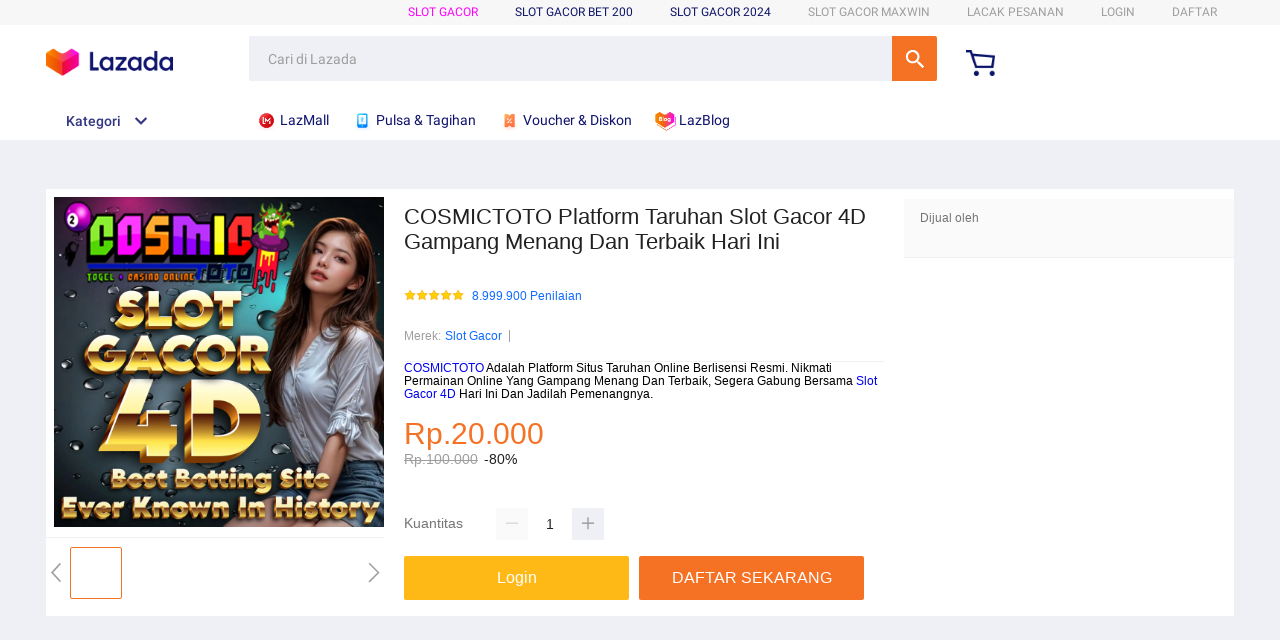

--- FILE ---
content_type: text/html;charset=UTF-8
request_url: https://member.lazada.co.id/user/api/getCsrfToken
body_size: 156
content:


<a id="a-link" href="https://g.alicdn.com/sd/punish/waf_block.html?wh_ttid=pc&qrcode=H30b33Ml4KJUusE6aRlf-Q|aW5Ykg|wlUzrg_0|AAANRw&uuid=1f7d1bdf7325e0a254bac13a69195ff9&origin=https%3A%2F%2Fmember.lazada.co.id%3A443%2Fuser%2Fapi%2FgetCsrfToken"></a>
<script>
  document.getElementById("a-link").click();

  window._config_ = {
    "action": "block",
    "url": "https://g.alicdn.com/sd/punish/block_h5.html?wh_ttid=pc&qrcode=H30b33Ml4KJUusE6aRlf-Q|aW5Ykg|wlUzrg_0|AAANRw&uuid=1f7d1bdf7325e0a254bac13a69195ff9&origin=https%3A%2F%2Fmember.lazada.co.id%3A443%2Fuser%2Fapi%2FgetCsrfToken"
  };
</script>
<!--rgv587_flag:sm-->

--- FILE ---
content_type: text/html;charset=UTF-8
request_url: https://member.lazada.co.id/user/api/getCsrfToken
body_size: -23
content:


<a id="a-link" href="https://g.alicdn.com/sd/punish/waf_block.html?wh_ttid=pc&qrcode=meX78_fzUqMmHSbu5alx3g|aW5Ykg|wlUzrg_0|AAANRw&uuid=99e5fbf3f7f352a3261d26eee5a971de&origin=https%3A%2F%2Fmember.lazada.co.id%3A443%2Fuser%2Fapi%2FgetCsrfToken"></a>
<script>
  document.getElementById("a-link").click();

  window._config_ = {
    "action": "block",
    "url": "https://g.alicdn.com/sd/punish/block_h5.html?wh_ttid=pc&qrcode=meX78_fzUqMmHSbu5alx3g|aW5Ykg|wlUzrg_0|AAANRw&uuid=99e5fbf3f7f352a3261d26eee5a971de&origin=https%3A%2F%2Fmember.lazada.co.id%3A443%2Fuser%2Fapi%2FgetCsrfToken"
  };
</script>
<!--rgv587_flag:sm-->

--- FILE ---
content_type: text/css
request_url: https://g.lazcdn.com/g/lzdmod/im/5.0.103/index.css
body_size: 18526
content:

@-webkit-keyframes loadingCircle{0%{-webkit-transform-origin:50% 50%;transform-origin:50% 50%;-webkit-transform:rotate(0deg);transform:rotate(0deg)}to{-webkit-transform-origin:50% 50%;transform-origin:50% 50%;-webkit-transform:rotate(1turn);transform:rotate(1turn)}}.simple-avatar{margin:0;padding:0;position:relative;display:inline-block;overflow:hidden;background:transparent;-webkit-box-sizing:border-box;box-sizing:border-box;text-align:center;background:#eee;color:#fff;white-space:nowrap;vertical-align:middle;width:32px;height:32px;line-height:32px}.simple-avatar.square{border-radius:4px}.simple-avatar.circle{border-radius:50%}.simple-avatar>img{width:100%;height:100%;display:block}.simple-button{line-height:1;display:inline-block;font-weight:400;text-align:center;-ms-touch-action:manipulation;touch-action:manipulation;cursor:pointer;background-image:none;white-space:nowrap;padding:0 15px;font-size:14px;border-radius:4px;height:32px;-webkit-user-select:none;-moz-user-select:none;-ms-user-select:none;user-select:none;-webkit-transition:all .3s cubic-bezier(.645,.045,.355,1);-o-transition:all .3s cubic-bezier(.645,.045,.355,1);transition:all .3s cubic-bezier(.645,.045,.355,1);position:relative;-webkit-box-shadow:0 2px 0 rgba(0,0,0,.015);box-shadow:0 2px 0 rgba(0,0,0,.015);color:rgba(0,0,0,.65);background-color:#fff;border:1px solid #d9d9d9;-webkit-transition:all .3s;-o-transition:.3s all;transition:all .3s}.simple-button:active,.simple-button:focus,.simple-button:hover{border-color:#40a9ff;border-right-width:1px!important;outline:0;-webkit-box-shadow:none;box-shadow:none;color:#40a9ff}.simple-button:active,.simple-button:focus{-webkit-box-shadow:0 0 0 2px rgba(24,144,255,.2);box-shadow:0 0 0 2px rgba(24,144,255,.2)}.simple-button.disabled{cursor:default;opacity:.4}.simple-select{position:relative;width:200px;line-height:28px;cursor:pointer}.simple-select:active,.simple-select:focus{outline:none}.simple-select .icon-state{color:grey;float:right;-webkit-transition:transform .3s;-o-transition:.3s transform;transition:transform .3s;-webkit-transform:rotate(0);-ms-transform:rotate(0);transform:rotate(0)}.simple-select .icon-state.active{-webkit-transform:rotate(90deg);-ms-transform:rotate(90deg);transform:rotate(90deg)}.simple-select .dropdown{position:absolute;top:100%;left:0;z-index:999;background:#fff;-webkit-box-shadow:1px 1px 4px grey;box-shadow:1px 1px 4px grey;-webkit-transition:all .3s cubic-bezier(1,0,1,.5);-o-transition:.3s all cubic-bezier(1,0,1,.5);transition:all .3s cubic-bezier(1,0,1,.5);-webkit-transform-origin:0 0;-ms-transform-origin:0 0;transform-origin:0 0;-webkit-transform:scaleY(0);-ms-transform:scaleY(0);transform:scaleY(0)}.simple-select .dropdown.opened{display:block;-webkit-transition:all .3s cubic-bezier(0,1,.5,1);-o-transition:.3s all cubic-bezier(0,1,.5,1);transition:all .3s cubic-bezier(0,1,.5,1);-webkit-transform:scaleY(1);-ms-transform:scaleY(1);transform:scaleY(1)}.simple-select .dropdown ul{list-style:none;padding:5px 0;margin:0}.simple-select .dropdown li{position:relative;min-width:120px;padding:0 20px 0 24px}.simple-select .dropdown li.selected,.simple-select .dropdown li:hover{background:#f2f3f7}.simple-select .dropdown li.disabled{color:grey;cursor:default}.simple-select .dropdown li.disabled:hover{background:transparent}.simple-select .dropdown li i{display:none;color:#ff6a00;position:absolute;top:50%;left:0;-webkit-transform:translateY(-50%);-ms-transform:translateY(-50%);transform:translateY(-50%)}.simple-select .dropdown li i.active{display:block}.simple-tab{width:100%;position:relative;display:-webkit-box;display:-ms-flexbox;display:flex;cursor:pointer;list-style:none;overflow:hidden;padding-bottom:2px;padding-left:0}.simple-tab-container .simple-tab-pager.hide{display:none}.simple-tab-container.overflow-scroll{position:relative}.simple-tab-container.overflow-scroll>.simple-tab>li.tab-item{-webkit-box-flex:0;-ms-flex:0 0 auto;flex:0 0 auto}.simple-tab-container.overflow-scroll>.simple-tab-pager{position:absolute;width:20px;height:36px;top:3px;z-index:1;display:-webkit-box;display:-ms-flexbox;display:flex;-webkit-box-pack:center;-ms-flex-pack:center;justify-content:center;-webkit-box-align:center;-ms-flex-align:center;align-items:center;background-color:#fff}.simple-tab-container.overflow-scroll>.simple-tab-pager.hide{display:none}.simple-tab-container.overflow-scroll>.simple-tab-pager.left{left:0;border-top-right-radius:20px;border-bottom-right-radius:20px}.simple-tab-container.overflow-scroll>.simple-tab-pager.left>.im-components-icon-xxs{-webkit-transform:scale(.55) translateX(-4px);-ms-transform:scale(.55) translateX(-4px);transform:scale(.55) translateX(-4px)}.simple-tab-container.overflow-scroll>.simple-tab-pager.right{right:0;border-top-left-radius:20px;border-bottom-left-radius:20px}.simple-tab-container.overflow-scroll>.simple-tab-pager.right>.im-components-icon-xxs{-webkit-transform:scale(.55) translateX(4px);-ms-transform:scale(.55) translateX(4px);transform:scale(.55) translateX(4px)}.simple-tab-theme-underline .tab-item:before{content:" ";position:absolute;top:100%;height:10px;width:100%;left:0;-webkit-transform:scaleX(0);-ms-transform:scaleX(0);transform:scaleX(0);background:#07f;-webkit-transition:-webkit-transform .3s cubic-bezier(.23,1,.32,1);transition:-webkit-transform .3s cubic-bezier(.23,1,.32,1);-o-transition:.3s transform cubic-bezier(.23,1,.32,1);transition:transform .3s cubic-bezier(.23,1,.32,1);transition:transform .3s cubic-bezier(.23,1,.32,1),-webkit-transform .3s cubic-bezier(.23,1,.32,1)}.simple-tab-theme-underline .tab-item.selected:before{-webkit-transform:scaleX(1);-ms-transform:scaleX(1);transform:scaleX(1)}.simple-tab-theme-badge .tab-item{font-weight:700;border-radius:18px}.simple-tab-theme-badge .tab-item.selected,.simple-tab-theme-badge .tab-item:hover{background-color:rgba(0,29,233,.06)}.simple-tab-theme-badge .tab-item+.tab-item{margin-left:10px}.simple-tab .tab-item{-webkit-box-flex:1;-ms-flex:1 1;flex:1 1;position:relative;text-align:center;height:100%}.simple-tab .tab-item.selected,.simple-tab .tab-item:hover{color:#07f}.simple-tab .tab-item.disabled{color:grey;cursor:default}.simple-menu{position:absolute;top:100%;left:100%;z-index:999;background:#fff;-webkit-box-shadow:1px 1px 4px grey;box-shadow:1px 1px 4px grey;line-height:28px;padding:5px 0;-webkit-user-select:none;-moz-user-select:none;-ms-user-select:none;user-select:none;cursor:pointer}.simple-menu-item{position:relative;min-width:120px;padding:0 20px 0 24px}.simple-menu-item:hover{background:#f2f3f7}.simple-menu-item i{position:absolute;top:50%;left:0;-webkit-transform:translateY(-50%);-ms-transform:translateY(-50%);transform:translateY(-50%);color:#ff6a00}.simple-menu-divider{border-bottom:1px solid #d9d9d9;margin:2px 0}.simple-list ul{list-style:none;padding:0}.simple-list .high-light{color:#07f}.simple-loader{position:relative}.simple-loader .im-components-icon-loading{position:absolute;top:50%;left:50%;-webkit-transform:translate(-50%,-50%);-ms-transform:translate(-50%,-50%);transform:translate(-50%,-50%)}.simple-placeholder{position:relative}.simple-placeholder .empty-tip{position:absolute;top:50%;left:50%;-webkit-transform:translate(-50%,-50%);-ms-transform:translate(-50%,-50%);transform:translate(-50%,-50%)}.chat-list .top-holder{width:100%;display:-webkit-box;display:-ms-flexbox;display:flex;height:40px;line-height:40px;overflow:hidden;-ms-flex-pack:distribute;justify-content:space-around}.simple-fold-list .clip-toggle{color:#2e9cc3;cursor:pointer}.simple-scroller{-webkit-box-sizing:border-box;box-sizing:border-box;position:relative;overflow:hidden;width:100%;height:100%}.simple-scroller.hover>.scrollbar-track,.simple-scroller.hover>.scrollbar-track.horizontal,.simple-scroller:hover>.scrollbar-track,.simple-scroller:hover>.scrollbar-track.horizontal{background:hsla(0,0%,94.5%,.4)}.simple-scroller.hover>.scrollbar-track.horizontal.hover,.simple-scroller.hover>.scrollbar-track.horizontal:hover,.simple-scroller.hover>.scrollbar-track.hover,.simple-scroller.hover>.scrollbar-track:hover,.simple-scroller:hover>.scrollbar-track.horizontal.hover,.simple-scroller:hover>.scrollbar-track.horizontal:hover,.simple-scroller:hover>.scrollbar-track.hover,.simple-scroller:hover>.scrollbar-track:hover{-webkit-transform:scale(1);-ms-transform:scale(1);transform:scale(1)}.simple-scroller.hover>.scrollbar-track.horizontal .scrollbar-thumb,.simple-scroller.hover>.scrollbar-track .scrollbar-thumb,.simple-scroller:hover>.scrollbar-track.horizontal .scrollbar-thumb,.simple-scroller:hover>.scrollbar-track .scrollbar-thumb{background:hsla(0,0%,60%,.4)}.simple-scroller.active>.scrollbar-track,.simple-scroller.active>.scrollbar-track.horizontal{-webkit-transform:scale(1);-ms-transform:scale(1);transform:scale(1)}.simple-scroller.active>.scrollbar-track.horizontal .scrollbar-thumb,.simple-scroller.active>.scrollbar-track .scrollbar-thumb{background:hsla(0,0%,60%,.8)}.simple-scroller.custom-scroll-bar .scroll-content{overflow:auto}.simple-scroller.custom-scroll-bar .scroll-content::-webkit-scrollbar{width:0!important;height:0!important}.simple-scroller.custom-scroll-bar.custom-mouse-wheel .scroll-content{overflow:hidden;padding:0}.simple-scroller .scroll-content{position:absolute;height:100%;width:100%;overflow:auto}.simple-scroller .scrollbar-track{position:absolute;top:5px;bottom:5px;right:0;width:12px;-webkit-transform:scaleX(.66);-ms-transform:scaleX(.66);transform:scaleX(.66);-webkit-transform-origin:right;-ms-transform-origin:right;transform-origin:right;-webkit-box-sizing:border-box;box-sizing:border-box;background:transparent;border-radius:5px;-webkit-transition:background-color .3s ease,-webkit-transform .3s ease;transition:background-color .3s ease,-webkit-transform .3s ease;-o-transition:background-color .3s ease,transform .3s ease;transition:background-color .3s ease,transform .3s ease;transition:background-color .3s ease,transform .3s ease,-webkit-transform .3s ease;cursor:pointer}.simple-scroller .scrollbar-thumb{position:absolute;top:0;width:100%;border-radius:5px;-webkit-transition:background-color .3s ease,width .3s ease;-o-transition:background-color .3s ease,width .3s ease;transition:background-color .3s ease,width .3s ease}.simple-scroller .scrollbar-track.horizontal{position:absolute;width:auto;left:5px;right:5px;top:auto;bottom:0;height:12px;-webkit-transform:scaleY(.66);-ms-transform:scaleY(.66);transform:scaleY(.66);-webkit-transform-origin:bottom;-ms-transform-origin:bottom;transform-origin:bottom;-webkit-box-sizing:border-box;box-sizing:border-box;background:transparent;border-radius:5px;-webkit-transition:background-color .3s ease,-webkit-transform .3s ease;transition:background-color .3s ease,-webkit-transform .3s ease;-o-transition:background-color .3s ease,transform .3s ease;transition:background-color .3s ease,transform .3s ease;transition:background-color .3s ease,transform .3s ease,-webkit-transform .3s ease;cursor:pointer}.simple-scroller .scrollbar-thumb.horizontal{position:absolute;left:0;height:100%;border-radius:5px;-webkit-transition:background-color .3s ease,width .3s ease;-o-transition:background-color .3s ease,width .3s ease;transition:background-color .3s ease,width .3s ease}.background-default{background-size:contain;background-position:50%;background-repeat:no-repeat;position:relative;display:-webkit-box;display:-ms-flexbox;display:flex;-ms-flex-pack:distribute;justify-content:space-around;-webkit-box-align:center;-ms-flex-align:center;align-items:center}.background-default.error{background-color:rgba(0,0,0,.05)}.background-default .load-failed,.background-default .loading{position:absolute;left:50%;top:50%;-webkit-transform:translate(-50%,-50%);-ms-transform:translate(-50%,-50%);transform:translate(-50%,-50%)}.invisible{visibility:hidden}.none{display:none}.ripple{position:relative;overflow:hidden}.ripple:after{content:" ";display:block;position:absolute;width:100%;height:100%;top:0;left:0;pointer-events:none;background-image:-webkit-radial-gradient(circle,#666 10%,transparent 10.01%);background-image:-o-radial-gradient(circle,#666 10%,transparent 10.01%);background-image:radial-gradient(circle,#666 10%,transparent 10.01%);background-repeat:no-repeat;background-position:50%;-webkit-transform:scale(10);-ms-transform:scale(10);transform:scale(10);opacity:0;-webkit-transition:opacity .5s,-webkit-transform .3s;transition:opacity .5s,-webkit-transform .3s;-o-transition:transform .3s,opacity .5s;transition:transform .3s,opacity .5s;transition:transform .3s,opacity .5s,-webkit-transform .3s}.ripple:active:after{-webkit-transform:scale(0);-ms-transform:scale(0);transform:scale(0);opacity:.3;-webkit-transition:0s;-o-transition:0s;transition:0s}.text-two-lines{-webkit-line-clamp:2}.text-three-lines,.text-two-lines{overflow:hidden;display:-webkit-box;-webkit-box-orient:vertical}.text-three-lines{-webkit-line-clamp:3}.flex,.flex-colums{display:-webkit-box;display:-ms-flexbox;display:flex}.flex-colums{-webkit-box-orient:vertical;-webkit-box-direction:normal;-ms-flex-direction:column;flex-direction:column}.warning{background:#fddc49}.card-img.message-emoji{cursor:default}.card-img{max-width:200px;height:82px;-webkit-box-sizing:content-box;box-sizing:content-box;cursor:-webkit-zoom-in;cursor:zoom-in}.lzd-message-item.card-image{padding:0;overflow:hidden}.video{max-width:250px;-webkit-box-sizing:content-box;box-sizing:content-box;cursor:-webkit-zoom-in;cursor:zoom-in}.video::-internal-media-controls-download-button{display:none}.video::-webkit-media-controls-enclosure{overflow:hidden}.video::-webkit-media-controls-panel{width:calc(100% + 30px)}.card-follow.message-card{height:115px}.card-follow.message-card.with-btn{height:155px}.card-follow.message-card .btn{width:58px;line-height:21px;text-align:center;border-radius:2px;background-image:-webkit-gradient(linear,left top,right top,from(#ff8763),to(#ff330c));background-image:-webkit-linear-gradient(left,#ff8763,#ff330c);background-image:-o-linear-gradient(left,#ff8763 0,#ff330c 100%);background-image:linear-gradient(90deg,#ff8763,#ff330c);color:#fff;cursor:pointer;margin:3px}.card-follow.message-card .lzd-mall-icon{max-width:60px;max-height:18px}.card-follow.message-card .lzd-follow-img{-ms-flex-negative:0;flex-shrink:0;border:0 solid #e6e7eb;width:60px;height:60px;margin-right:19px}.card-follow.message-card .lzd-follow-desc .lzd-follow-desc-text{min-height:33px}.card-follow.message-card .lzd-follow-desc .lzd-follow-mall{position:relative;width:40px;height:16px;line-height:16px;padding:0 4px;color:#fff;background-image:-webkit-gradient(linear,left top,right top,from(#ff525f),color-stop(82%,#ff003a));background-image:-webkit-linear-gradient(left,#ff525f,#ff003a 82%);background-image:-o-linear-gradient(left,#ff525f 0,#ff003a 82%);background-image:linear-gradient(90deg,#ff525f,#ff003a 82%);border-radius:2px}.card-follow.message-card .lzd-follow-desc .lzd-follow-mall .background{position:absolute;border-radius:2px;left:14px;width:40px;height:16px;background:none;overflow:hidden;-webkit-transform:skewX(-15deg);-ms-transform:skewX(-15deg);transform:skewX(-15deg)}.card-follow.message-card .lzd-follow-desc .lzd-follow-mall .background:after{content:" ";position:absolute;z-index:1;right:-4px;top:-8px;width:19px;height:16px;-webkit-transform:rotate(-330deg);-ms-transform:rotate(-330deg);transform:rotate(-330deg);background-image:-webkit-linear-gradient(31deg,#c72525 17%,#91081a 72%);background-image:-o-linear-gradient(31deg,#c72525 17%,#91081a 72%);background-image:linear-gradient(59deg,#c72525 17%,#91081a 72%)}.card-follow.message-card .lzd-follow-desc .lzd-follow-mall .background:before{content:" ";z-index:0;position:absolute;right:-20px;width:42px;height:16px;-webkit-transform:rotate(-38deg);-ms-transform:rotate(-38deg);transform:rotate(-38deg);background-image:-webkit-linear-gradient(272deg,#b61a26,#e31a34 58%);background-image:-o-linear-gradient(272deg,#b61a26 0,#e31a34 58%);background-image:linear-gradient(-182deg,#b61a26,#e31a34 58%)}.card-follow.message-card .lzd-follow-desc .lzd-follow-mall span{position:absolute;z-index:3}.card-order{background:#fff;cursor:pointer;width:255px;padding:0 10px;height:117px}.card-order .header{height:30px;line-height:30px;font-size:12px}.card-order .lzd-order-img{-ms-flex-negative:0;flex-shrink:0;border:0 solid #e6e7eb;width:62px;height:62px;margin-right:8px}.card-product{background:#fff;cursor:pointer;height:125px}.card-product .lzd-pro-img{-ms-flex-negative:0;flex-shrink:0;border:0 solid #e6e7eb;width:62px;height:62px;margin-right:8px}.card-product .lzd-pro-desc{-webkit-box-flex:1;-ms-flex:1 1;flex:1 1;-ms-flex-negative:0;flex-shrink:0;line-height:20px;overflow:hidden}.card-product .lzd-pro-title{max-height:30px;font-size:12px;line-height:14px;color:#3a434d}.card-product .lzd-pro-price{margin-top:5px;font-size:16px;color:#ff3d00;font-weight:500}.card-product .lzd-pro-old-price-content{margin-top:3px;font-size:12px;line-height:12px;color:#999;display:-webkit-box;display:-ms-flexbox;display:flex}.card-product .lzd-pro-old-price{-webkit-box-flex:1;-ms-flex:1 1;flex:1 1;text-decoration:line-through}.card-product .lzd-pro-discount{min-width:20px;margin-left:6px;display:inline-block}.lzd-message-item.card-system{background:none;margin:0 auto;font-size:13px;color:#9299a2;word-break:break-word;text-align:center;line-height:20px}.lzd-message-item.card-system .reEdit{color:#2e9cc3;cursor:pointer;margin-left:3px}.lzd-message-item.card-system .warn-card{background:rgba(231,43,0,.06);border-radius:8px;padding:16px}.lzd-message-item.card-system .warn-card .warn-title{display:-webkit-box;display:-ms-flexbox;display:flex;-webkit-box-align:center;-ms-flex-align:center;align-items:center;-webkit-box-pack:center;-ms-flex-pack:center;justify-content:center;margin-bottom:6px;font-weight:700;font-size:12px;color:#f33}.lzd-message-item.card-system .warn-card .warn-title hr{width:50px;height:1px;margin-left:15px;margin-right:15px;border:none;border-top:1px solid #f33}.lzd-message-item.card-text{position:relative;display:inline-block;-ms-flex-item-align:end;align-self:flex-end}.lzd-message.self .lzd-message-text.translation:before{border-top:1px solid #b8d1d6}.lzd-message-text{word-break:break-word;word-wrap:break-word;max-width:750px;font-size:14px;color:#151515;letter-spacing:0;white-space:pre-wrap}.lzd-message-text.translation{position:relative;margin-top:12px}.lzd-message-text.translation:before{content:" ";position:absolute;top:-6px;left:-4px;border-top:1px solid #e2e2e2;height:1px;width:calc(100% + 8px)}.lzd-message-text.tip{margin-top:4px;margin-bottom:-6px;opacity:.5;font-size:10px;color:#333;letter-spacing:0;text-align:right;line-height:20.15px}.message-text-box{padding:5px}.message-text-box .flag-tip{position:absolute;top:100%;left:0;background-color:#9e9e9e;color:#fff;text-transform:uppercase;font-size:8px;line-height:8px;padding:1px 4px;margin:2px 1px 0}.message-text-box .flag-tip:after{content:"";position:absolute;top:100%;left:0;border-color:#9e9e9e transparent transparent #9e9e9e;border-style:solid;border-width:1.5px}.message-text-box .flag-q{background-color:#ff330c}.message-text-box .flag-q:after{border-top-color:#ff330c;border-left-color:#ff330c}.message-text-box .flag-a{left:auto;right:0}.card-voucher{-webkit-box-sizing:content-box;box-sizing:content-box;overflow:hidden;background:none!important;border:none!important}.card-voucher.message-card{width:340px!important;height:98px;padding:0;background:none!important}.card-voucher-content{height:100%;background:url(https://img.alicdn.com/imgextra/i3/O1CN01IJ8duU1SJ5y0cMoVM_!!6000000002225-2-tps-401-116.png);background-size:100% auto;padding:10px;overflow:hidden;-webkit-box-sizing:border-box;box-sizing:border-box}.card-voucher-content,.card-voucher-left{display:-webkit-box;display:-ms-flexbox;display:flex}.card-voucher-left{width:120px;-webkit-box-orient:vertical;-webkit-box-direction:normal;-ms-flex-direction:column;flex-direction:column;-webkit-box-pack:center;-ms-flex-pack:center;justify-content:center;-webkit-box-align:center;-ms-flex-align:center;align-items:center}.card-voucher-left .type-name{opacity:.8;font-size:12px;color:#ff4365;text-align:center;line-height:16px}.card-voucher-right{width:200px;padding-left:10px;-webkit-box-orient:vertical;-webkit-box-direction:normal;-ms-flex-direction:column;flex-direction:column;-webkit-box-pack:justify;-ms-flex-pack:justify;justify-content:space-between}.card-voucher-discount,.card-voucher-right{display:-webkit-box;display:-ms-flexbox;display:flex}.card-voucher-discount{font-size:22px;-webkit-box-align:baseline;-ms-flex-align:baseline;align-items:baseline;margin-right:5px;min-width:0}.card-voucher-discount .amount{margin-right:4px;font-weight:700;font-size:20px;color:#fe4f65}.card-voucher-discount .unit{font-weight:500;font-size:16px;color:#fe4f65}.card-voucher-title{display:-webkit-box;display:-ms-flexbox;display:flex;-webkit-box-pack:justify;-ms-flex-pack:justify;justify-content:space-between}.card-voucher-title .title{font-weight:700;font-size:14px;color:#fe4960}.card-voucher-title .tnc{cursor:pointer;height:18px;line-height:18px;text-align:center;padding:0 6px;background:rgba(254,73,96,.1);border-radius:12px;font-weight:700;font-size:12px;color:#fe4960}.card-voucher-type{font-size:12px;color:#fe4960;white-space:nowrap;overflow:hidden;-o-text-overflow:ellipsis;text-overflow:ellipsis}.card-voucher .card-voucher-btn{display:-webkit-box;display:-ms-flexbox;display:flex;-webkit-box-pack:justify;-ms-flex-pack:justify;justify-content:space-between;-webkit-box-align:end;-ms-flex-align:end;align-items:flex-end}.card-voucher .card-voucher-btn .btn{cursor:pointer;height:26px;line-height:26px;width:80px;background-image:-webkit-linear-gradient(314deg,#ff933f,#f93782 68%,#f93782);background-image:-o-linear-gradient(314deg,#ff933f 0,#f93782 68%,#f93782 100%);background-image:linear-gradient(136deg,#ff933f,#f93782 68%,#f93782);border-radius:8px;font-weight:700;font-size:13px;color:#fff;text-align:center}.card-voucher .card-voucher-btn .period{margin-top:6px;font-size:12px;color:#fe4960}.next-overlay-wrapper .next-overlay-inner.voucher-tnc-balloon{z-index:1000001;min-width:350px;border-radius:10px}.next-overlay-wrapper .next-overlay-inner.voucher-tnc-balloon .tnc-content .tnc-section hr{margin:12px 0;border:1px solid #eee}.next-overlay-wrapper .next-overlay-inner.voucher-tnc-balloon .tnc-content .tnc-section-title{margin-bottom:10px;font-weight:700;font-size:16px;line-height:20px;color:#111}.next-overlay-wrapper .next-overlay-inner.voucher-tnc-balloon .tnc-content .tnc-section-content{margin-bottom:10px;font-size:14px;color:rgba(0,0,0,.65);line-height:16px}.next-overlay-wrapper .next-overlay-inner.voucher-tnc-balloon .tnc-content .tnc-section .tnc-sub-title{margin-bottom:8px}.next-overlay-wrapper .next-overlay-inner.voucher-tnc-balloon .tnc-content .tnc-section .tnc-sub-title:before{content:"";background:#d8d8d8;position:absolute;border-radius:3px;height:6px;width:6px;margin-top:5px}.next-overlay-wrapper .next-overlay-inner.voucher-tnc-balloon .tnc-content .tnc-section .tnc-sub-title span{margin-left:10px;font-size:14px;line-height:16px;color:#111}.next-overlay-wrapper .next-overlay-inner.voucher-tnc-balloon .tnc-content .tnc-section .tnc-sub-content{margin-bottom:10px;font-size:14px;color:rgba(0,0,0,.65);line-height:16px}.card-refund.message-card.with-others{height:300px}.card-refund.message-card .lzd-refund-suborder{display:-webkit-box;display:-ms-flexbox;display:flex;margin-top:2px}.card-refund.message-card .lzd-refund-suborder .desc{margin-left:5px;overflow:hidden}.card-refund.message-card .lzd-refund-suborder-title{line-height:16px;margin-bottom:10px;height:32px}.card-refund.message-card .lzd-refund-suborder-desc{display:-webkit-box;display:-ms-flexbox;display:flex;-webkit-box-pack:justify;-ms-flex-pack:justify;justify-content:space-between;font-weight:700}.card-refund.message-card .lzd-refund-suborder-desc .sku{color:#979797;-webkit-box-flex:1;-ms-flex-positive:1;flex-grow:1}.card-refund.message-card .lzd-refund-suborder-desc .count{-ms-flex-negative:0;flex-shrink:0;color:#3a434d}.card-refund.message-card .lzd-refund-suborder-total{display:-webkit-box;display:-ms-flexbox;display:flex;margin-top:5px;-webkit-box-pack:justify;-ms-flex-pack:justify;justify-content:space-between;border-bottom:1px solid #eff2fa;padding-bottom:5px}.card-refund.message-card .lzd-refund-suborder-total .mask{width:100%;height:100%;background:rgba(0,0,0,.5);display:-webkit-box;display:-ms-flexbox;display:flex;-webkit-box-pack:center;-ms-flex-pack:center;justify-content:center;-webkit-box-align:center;-ms-flex-align:center;align-items:center;font-size:18px;color:#fff;font-weight:700}.card-refund.message-card .lzd-suborder-total-desc{-ms-flex-item-align:end;align-self:flex-end;text-align:right;line-height:20px;letter-spacing:0}.card-refund.message-card .total-count{color:#3a434d;font-weight:700}.card-refund.message-card .total-price{color:#f54719;font-weight:700}.card-refund.message-card .lzd-refund-order-desc{margin-top:6px;overflow:hidden;padding-bottom:6px;line-height:20px}.lzd-message-item.card-resend{background:none;margin:0 auto 16px;font-size:14px;color:#9299a2;word-break:break-word;text-align:center;line-height:20px}.lzd-message-item.card-resend .btn-text{display:inline;background:transparent;border:none;color:#4078c0;outline:none;cursor:pointer}.lzd-message-item.card-action .lzd-message-text{margin-bottom:15px}.lzd-message-item.card-action .lzd-message-actions .action-item{margin-bottom:5px}.lzd-message-item.card-action .lzd-message-actions .action-link{color:#2192d9;cursor:pointer}.lzd-message-item.card-action .lzd-message-actions .action-link:hover{color:#0b70af}.card-where-order{background:#fff;cursor:pointer;width:255px;padding:0 10px;height:214px}.card-where-order .header{height:30px;line-height:30px;font-size:12px}.card-where-order .text-info{-webkit-box-flex:1;-ms-flex:1 1;flex:1 1}.card-where-order .lzd-order-img{-ms-flex-negative:0;flex-shrink:0;border:0 solid #e6e7eb;width:62px;height:62px;margin-right:8px}.card-where-order .order-title{display:-webkit-box;display:-ms-flexbox;display:flex;height:36px;line-height:18px}.card-where-order .state-info{height:40px;-webkit-box-sizing:content-box;box-sizing:content-box;border-top:1px solid #eff2fa;padding-top:5px;line-height:20px}.card-where-order .order-status{font-style:italic;color:#ff3d00}.card-where-order .btn{margin-left:10px}.card-confirm-order.message-card{width:325px}.card-confirm-order.message-card .card-content{-webkit-box-orient:vertical;-webkit-box-direction:normal;-ms-flex-direction:column;flex-direction:column}.card-confirm-order.message-card .card-content .lzd-row{margin-bottom:4px}.card-confirm-order.message-card .card-content .lzd-line,.card-confirm-order.message-card .card-content .lzd-row{display:-webkit-box;display:-ms-flexbox;display:flex;width:100%}.card-confirm-order.message-card .card-content .lzd-line .label{color:#666;white-space:nowrap;margin-right:4px}.card-confirm-order.message-card .card-content .lzd-line .field{color:#666;-webkit-box-flex:1;-ms-flex:1 1;flex:1 1}.card-confirm-order.message-card .card-content .lzd-cell{-webkit-box-flex:1;-ms-flex:1 1;flex:1 1}.card-confirm-order.message-card .card-content .lzd-cell .label{color:#999}.card-confirm-order.message-card .card-content .lzd-cell .field{color:#333}.card-confirm-order.message-card .card-content .main-col{-webkit-box-flex:1;-ms-flex:1 1;flex:1 1;margin-left:6px}.card-confirm-order.message-card .card-content .card-title{font-weight:700;margin-bottom:4px}.card-confirm-order.message-card .card-content .card-intro{color:#333}.card-confirm-order.message-card:after,.card-confirm-order.message-card:before{content:" ";display:table}.card-confirm-order.message-card .ic-card-tip{background-color:#29b6f6;color:#fff;width:24px;height:24px;border-radius:50%;text-align:center;line-height:24px}.card-confirm-order.message-card .card-order-preview{display:-webkit-box;display:-ms-flexbox;display:flex;background-color:#f5f5f5;border-radius:6px;margin:4px 0;overflow:hidden}.card-confirm-order.message-card .card-order-preview .lzd-order-img{width:62px;height:62px}.card-confirm-order.message-card .card-order-preview .order-content{-webkit-box-flex:1;-ms-flex:1 1;flex:1 1;padding:8px}.card-confirm-order.message-card .card-order-preview .order-price .label{color:#000}.card-confirm-order.message-card .card-order-preview .order-price .field{color:#000;font-weight:700}.card-unpaid-order{height:200px}.card-unpaid-order .with-other{height:276px}.card-unpaid-order .other-order-desc{margin-top:10px}.card-unpaid-order .other-order-desc .card-img{background-color:#979797;display:-webkit-box;display:-ms-flexbox;display:flex;-ms-flex-pack:distribute;justify-content:space-around;-webkit-box-align:center;-ms-flex-align:center;align-items:center;color:#fff;font-size:18px}.card-unpaid-order .other-order-desc .card-img-desc{-webkit-box-pack:end;-ms-flex-pack:end;justify-content:flex-end;-webkit-box-align:end;-ms-flex-align:end;align-items:flex-end;font-weight:700}.card-unpaid-order .order-price{font-size:14px;color:#ff3d00}.card-unpaid-order .action.btn{width:auto;margin-top:10px;-ms-flex-item-align:end;align-self:flex-end}.message-card.card-unpaid{background:#fff;cursor:pointer;padding-bottom:8px}.message-card.card-unpaid .card-header{height:-webkit-fit-content;height:-moz-fit-content;height:fit-content}.message-card.card-unpaid .lzd-pro-img{-ms-flex-negative:0;flex-shrink:0;border:0 solid #e6e7eb;width:72px;height:72px;margin-right:8px;background-size:cover}.message-card.card-unpaid .lzd-pro-desc{-webkit-box-flex:1;-ms-flex:1 1;flex:1 1;-ms-flex-negative:0;flex-shrink:0;line-height:20px;overflow:hidden}.message-card.card-unpaid .lzd-pro-title{max-height:30px;font-size:14px;line-height:14px;color:#3a434d}.message-card.card-unpaid .lzd-pro-spec{max-height:30px;font-size:12px;line-height:14px;color:#666;margin-top:6px}.message-card.card-unpaid .lzd-price-num-wrapper{display:-webkit-box;display:-ms-flexbox;display:flex;-webkit-box-orient:horizontal;-webkit-box-direction:normal;-ms-flex-direction:row;flex-direction:row;margin-top:5px;font-size:12px}.message-card.card-unpaid .lzd-price-num-wrapper .lzd-pro-price{color:#ff3d00;font-weight:500;text-align:left;-webkit-box-flex:1;-ms-flex:1 1;flex:1 1}.message-card.card-unpaid .lzd-price-num-wrapper .lzd-pro-num{color:#666;text-align:right;-webkit-box-flex:1;-ms-flex:1 1;flex:1 1}.message-card.card-unpaid .lzd-btn{height:28px;background-image:-webkit-linear-gradient(314deg,#ff933f,#f93782 67%,#f93782);background-image:-o-linear-gradient(314deg,#ff933f 0,#f93782 67%,#f93782 100%);background-image:linear-gradient(136deg,#ff933f,#f93782 67%,#f93782);border-radius:3px;display:-webkit-box;display:-ms-flexbox;display:flex;-webkit-box-pack:center;-ms-flex-pack:center;justify-content:center;-webkit-box-align:center;-ms-flex-align:center;align-items:center}.message-card.card-unpaid .lzd-btn a{color:#fff!important}.message-card{width:255px;padding:0 10px;-webkit-box-sizing:border-box;box-sizing:border-box;font-size:12px;color:#3a434d;background:#fff}.message-card .card-header{height:30px;line-height:30px;font-size:12px;color:#3a434d;border-bottom:1px solid #d5d5d5}.message-card .card-content{margin-top:9px;margin-bottom:9px}.message-card .card-content,.message-card .card-footer{width:100%;display:-webkit-box;display:-ms-flexbox;display:flex}.message-card .card-footer{border-top:1px solid #eff2fa;padding:5px 0}.message-card .card-footer.right{-webkit-box-pack:end;-ms-flex-pack:end;justify-content:flex-end}.message-card .card-img{width:62px;height:62px;background-repeat:no-repeat;background-size:cover;-ms-flex-negative:0;flex-shrink:0}.message-card .card-img-desc{-webkit-box-flex:1;-ms-flex:1 1;flex:1 1;display:-webkit-box;display:-ms-flexbox;display:flex;-webkit-box-orient:vertical;-webkit-box-direction:normal;-ms-flex-direction:column;flex-direction:column;-webkit-box-pack:justify;-ms-flex-pack:justify;justify-content:space-between;padding:8px 8px 4px}.message-card .text-overflow{white-space:nowrap;overflow:hidden;-o-text-overflow:ellipsis;text-overflow:ellipsis}.message-card .text-two-lines{display:-webkit-box;-webkit-line-clamp:2;-webkit-box-orient:vertical;overflow:hidden;word-break:break-all}.message-card .box-two-lines{height:30px;overflow:hidden;font-size:12px;line-height:14px;color:#3a434d}.message-card .btn{background:#eff5f7;border-radius:4px;height:24px;line-height:24px;padding:0 10px;font-size:12px;border:none;outline:none;cursor:pointer}.message-card .btn:active,.message-card .btn:focus,.message-card .btn:visited{outline:none}.message-card .btn.primary{background:#0898ff;color:#fff}.message-card .flex,.message-card .flex-column{display:-webkit-box;display:-ms-flexbox;display:flex}.message-card .flex-column{-webkit-box-orient:vertical;-webkit-box-direction:normal;-ms-flex-direction:column;flex-direction:column}.message-card .color-light-grey{color:#979797}.emoji-symbol{display:inline-block;background-image:url(//sg-live.slatic.net/other/im/6cd267ee84163ff89896c8dce6079037.png);vertical-align:middle}.emoji-symbol-beaming{width:32px;height:32px;background-position:0 0}.emoji-symbol-beer{width:32px;height:32px;background-position:0 -32px}.emoji-symbol-blowingkiss{width:32px;height:32px;background-position:0 -64px}.emoji-symbol-clap{width:32px;height:32px;background-position:0 -96px}.emoji-symbol-disappointed{width:32px;height:32px;background-position:0 -128px}.emoji-symbol-exclamationmark{width:32px;height:32px;background-position:0 -160px}.emoji-symbol-grinning{width:32px;height:32px;background-position:0 -192px}.emoji-symbol-grumpy{width:32px;height:32px;background-position:0 -224px}.emoji-symbol-kitty{width:32px;height:32px;background-position:0 -256px}.emoji-symbol-lips{width:32px;height:32px;background-position:0 -288px}.emoji-symbol-okay{width:32px;height:32px;background-position:0 -320px}.emoji-symbol-openmouth{width:32px;height:32px;background-position:0 -352px}.emoji-symbol-partypopper{width:32px;height:32px;background-position:0 -384px}.emoji-symbol-pinkheart{width:32px;height:32px;background-position:0 -416px}.emoji-symbol-puppy{width:32px;height:32px;background-position:0 -448px}.emoji-symbol-questionmark{width:32px;height:32px;background-position:0 -480px}.emoji-symbol-redpocket{width:32px;height:32px;background-position:0 -512px}.emoji-symbol-rose{width:32px;height:32px;background-position:0 -544px}.emoji-symbol-shake{width:32px;height:32px;background-position:0 -576px}.emoji-symbol-sleepy{width:32px;height:32px;background-position:0 -608px}.emoji-symbol-smiling{width:32px;height:32px;background-position:0 -640px}.emoji-symbol-sob{width:32px;height:32px;background-position:0 -672px}.emoji-symbol-sunglasses{width:32px;height:32px;background-position:0 -704px}.emoji-symbol-tearsofjoy{width:32px;height:32px;background-position:0 -736px}.emoji-symbol-thanks{width:32px;height:32px;background-position:0 -768px}.emoji-symbol-thumbs{width:32px;height:32px;background-position:0 -800px}.emoji-symbol-weary{width:32px;height:32px;background-position:0 -832px}.emoji-symbol-winking{width:32px;height:32px;background-position:0 -864px}.emoji-symbol-wow{width:32px;height:32px;background-position:0 -896px}.emoji-symbol-yum{width:32px;height:32px;background-position:0 -928px}.message-row{padding:0 0 20px;display:-webkit-box;display:-ms-flexbox;display:flex}.message-row.user-type-2{-webkit-box-orient:horizontal;-webkit-box-direction:reverse;-ms-flex-direction:row-reverse;flex-direction:row-reverse}.message-row.row-card-product{padding-top:15px}.message-row .avatar-holder,.message-row .simple-avatar{width:40px;min-width:40px;height:40px;margin:0 5px}.message-row .read-type{-ms-flex-item-align:end;align-self:flex-end;margin:0 6px 4px;color:#999;font-size:14px}.message-row .unread-type{color:#001de9}.message-row .message-read-type{width:100%;text-align:right}.message-row .message-process-result{max-width:200px;-ms-flex-item-align:end;align-self:flex-end}.message-row .clickable{cursor:pointer}.row-card-system .message-contain{width:100%}.message-contain{position:relative;display:-webkit-box;display:-ms-flexbox;display:flex;-webkit-box-orient:vertical;-webkit-box-direction:normal;-ms-flex-direction:column;flex-direction:column;font-size:12px}.message-contain .message-withdraw{background:#fff;border-radius:5px;padding:7px 5px 3px;position:absolute;left:-27px;bottom:16px}.message-contain .message-withdraw-active{display:none}.withdrawBalloon{font-size:12px;padding:10px!important}@-webkit-keyframes fadeIn{0%{opacity:0}to{opacity:1}}@-moz-keyframes fadeIn{0%{opacity:0}to{opacity:1}}@-ms-keyframes fadeIn{0%{opacity:0}to{opacity:1}}@-o-keyframes fadeIn{0%{opacity:0}to{opacity:1}}@keyframes fadeIn{0%{opacity:0}to{opacity:1}}@-webkit-keyframes fadeInDown{0%{opacity:0;-webkit-transform:translateY(-100px);-moz-transform:translateY(-100px);-ms-transform:translateY(-100px);-o-transform:translateY(-100px);transform:translateY(-100px)}to{opacity:1;-webkit-transform:translateY(0);-moz-transform:translateY(0);-ms-transform:translateY(0);-o-transform:translateY(0);transform:translateY(0)}}@-moz-keyframes fadeInDown{0%{opacity:0;-webkit-transform:translateY(-100px);-moz-transform:translateY(-100px);-ms-transform:translateY(-100px);-o-transform:translateY(-100px);transform:translateY(-100px)}to{opacity:1;-webkit-transform:translateY(0);-moz-transform:translateY(0);-ms-transform:translateY(0);-o-transform:translateY(0);transform:translateY(0)}}@-ms-keyframes fadeInDown{0%{opacity:0;-webkit-transform:translateY(-100px);-moz-transform:translateY(-100px);-ms-transform:translateY(-100px);-o-transform:translateY(-100px);transform:translateY(-100px)}to{opacity:1;-webkit-transform:translateY(0);-moz-transform:translateY(0);-ms-transform:translateY(0);-o-transform:translateY(0);transform:translateY(0)}}@-o-keyframes fadeInDown{0%{opacity:0;-webkit-transform:translateY(-100px);-moz-transform:translateY(-100px);-ms-transform:translateY(-100px);-o-transform:translateY(-100px);transform:translateY(-100px)}to{opacity:1;-webkit-transform:translateY(0);-moz-transform:translateY(0);-ms-transform:translateY(0);-o-transform:translateY(0);transform:translateY(0)}}@keyframes fadeInDown{0%{opacity:0;-webkit-transform:translateY(-100px);-moz-transform:translateY(-100px);-ms-transform:translateY(-100px);-o-transform:translateY(-100px);transform:translateY(-100px)}to{opacity:1;-webkit-transform:translateY(0);-moz-transform:translateY(0);-ms-transform:translateY(0);-o-transform:translateY(0);transform:translateY(0)}}@-webkit-keyframes fadeInDownBig{0%{opacity:0;-webkit-transform:translateY(-2000px);-moz-transform:translateY(-2000px);-ms-transform:translateY(-2000px);-o-transform:translateY(-2000px);transform:translateY(-2000px)}to{opacity:1;-webkit-transform:translateY(0);-moz-transform:translateY(0);-ms-transform:translateY(0);-o-transform:translateY(0);transform:translateY(0)}}@-moz-keyframes fadeInDownBig{0%{opacity:0;-webkit-transform:translateY(-2000px);-moz-transform:translateY(-2000px);-ms-transform:translateY(-2000px);-o-transform:translateY(-2000px);transform:translateY(-2000px)}to{opacity:1;-webkit-transform:translateY(0);-moz-transform:translateY(0);-ms-transform:translateY(0);-o-transform:translateY(0);transform:translateY(0)}}@-ms-keyframes fadeInDownBig{0%{opacity:0;-webkit-transform:translateY(-2000px);-moz-transform:translateY(-2000px);-ms-transform:translateY(-2000px);-o-transform:translateY(-2000px);transform:translateY(-2000px)}to{opacity:1;-webkit-transform:translateY(0);-moz-transform:translateY(0);-ms-transform:translateY(0);-o-transform:translateY(0);transform:translateY(0)}}@-o-keyframes fadeInDownBig{0%{opacity:0;-webkit-transform:translateY(-2000px);-moz-transform:translateY(-2000px);-ms-transform:translateY(-2000px);-o-transform:translateY(-2000px);transform:translateY(-2000px)}to{opacity:1;-webkit-transform:translateY(0);-moz-transform:translateY(0);-ms-transform:translateY(0);-o-transform:translateY(0);transform:translateY(0)}}@keyframes fadeInDownBig{0%{opacity:0;-webkit-transform:translateY(-2000px);-moz-transform:translateY(-2000px);-ms-transform:translateY(-2000px);-o-transform:translateY(-2000px);transform:translateY(-2000px)}to{opacity:1;-webkit-transform:translateY(0);-moz-transform:translateY(0);-ms-transform:translateY(0);-o-transform:translateY(0);transform:translateY(0)}}@-webkit-keyframes fadeInLeft{0%{opacity:0;-webkit-transform:translateX(-20px);-moz-transform:translateX(-20px);-ms-transform:translateX(-20px);-o-transform:translateX(-20px);transform:translateX(-20px)}to{opacity:1;-webkit-transform:translateX(0);-moz-transform:translateX(0);-ms-transform:translateX(0);-o-transform:translateX(0);transform:translateX(0)}}@-moz-keyframes fadeInLeft{0%{opacity:0;-webkit-transform:translateX(-20px);-moz-transform:translateX(-20px);-ms-transform:translateX(-20px);-o-transform:translateX(-20px);transform:translateX(-20px)}to{opacity:1;-webkit-transform:translateX(0);-moz-transform:translateX(0);-ms-transform:translateX(0);-o-transform:translateX(0);transform:translateX(0)}}@-ms-keyframes fadeInLeft{0%{opacity:0;-webkit-transform:translateX(-20px);-moz-transform:translateX(-20px);-ms-transform:translateX(-20px);-o-transform:translateX(-20px);transform:translateX(-20px)}to{opacity:1;-webkit-transform:translateX(0);-moz-transform:translateX(0);-ms-transform:translateX(0);-o-transform:translateX(0);transform:translateX(0)}}@-o-keyframes fadeInLeft{0%{opacity:0;-webkit-transform:translateX(-20px);-moz-transform:translateX(-20px);-ms-transform:translateX(-20px);-o-transform:translateX(-20px);transform:translateX(-20px)}to{opacity:1;-webkit-transform:translateX(0);-moz-transform:translateX(0);-ms-transform:translateX(0);-o-transform:translateX(0);transform:translateX(0)}}@keyframes fadeInLeft{0%{opacity:0;-webkit-transform:translateX(-20px);-moz-transform:translateX(-20px);-ms-transform:translateX(-20px);-o-transform:translateX(-20px);transform:translateX(-20px)}to{opacity:1;-webkit-transform:translateX(0);-moz-transform:translateX(0);-ms-transform:translateX(0);-o-transform:translateX(0);transform:translateX(0)}}@-webkit-keyframes fadeInLeftBig{0%{opacity:0;-webkit-transform:translateX(-2000px);-moz-transform:translateX(-2000px);-ms-transform:translateX(-2000px);-o-transform:translateX(-2000px);transform:translateX(-2000px)}to{opacity:1;-webkit-transform:translateX(0);-moz-transform:translateX(0);-ms-transform:translateX(0);-o-transform:translateX(0);transform:translateX(0)}}@-moz-keyframes fadeInLeftBig{0%{opacity:0;-webkit-transform:translateX(-2000px);-moz-transform:translateX(-2000px);-ms-transform:translateX(-2000px);-o-transform:translateX(-2000px);transform:translateX(-2000px)}to{opacity:1;-webkit-transform:translateX(0);-moz-transform:translateX(0);-ms-transform:translateX(0);-o-transform:translateX(0);transform:translateX(0)}}@-ms-keyframes fadeInLeftBig{0%{opacity:0;-webkit-transform:translateX(-2000px);-moz-transform:translateX(-2000px);-ms-transform:translateX(-2000px);-o-transform:translateX(-2000px);transform:translateX(-2000px)}to{opacity:1;-webkit-transform:translateX(0);-moz-transform:translateX(0);-ms-transform:translateX(0);-o-transform:translateX(0);transform:translateX(0)}}@-o-keyframes fadeInLeftBig{0%{opacity:0;-webkit-transform:translateX(-2000px);-moz-transform:translateX(-2000px);-ms-transform:translateX(-2000px);-o-transform:translateX(-2000px);transform:translateX(-2000px)}to{opacity:1;-webkit-transform:translateX(0);-moz-transform:translateX(0);-ms-transform:translateX(0);-o-transform:translateX(0);transform:translateX(0)}}@keyframes fadeInLeftBig{0%{opacity:0;-webkit-transform:translateX(-2000px);-moz-transform:translateX(-2000px);-ms-transform:translateX(-2000px);-o-transform:translateX(-2000px);transform:translateX(-2000px)}to{opacity:1;-webkit-transform:translateX(0);-moz-transform:translateX(0);-ms-transform:translateX(0);-o-transform:translateX(0);transform:translateX(0)}}@-webkit-keyframes fadeInRight{0%{opacity:0;-webkit-transform:translateX(20px);-moz-transform:translateX(20px);-ms-transform:translateX(20px);-o-transform:translateX(20px);transform:translateX(20px)}to{opacity:1;-webkit-transform:translateX(0);-moz-transform:translateX(0);-ms-transform:translateX(0);-o-transform:translateX(0);transform:translateX(0)}}@-moz-keyframes fadeInRight{0%{opacity:0;-webkit-transform:translateX(20px);-moz-transform:translateX(20px);-ms-transform:translateX(20px);-o-transform:translateX(20px);transform:translateX(20px)}to{opacity:1;-webkit-transform:translateX(0);-moz-transform:translateX(0);-ms-transform:translateX(0);-o-transform:translateX(0);transform:translateX(0)}}@-ms-keyframes fadeInRight{0%{opacity:0;-webkit-transform:translateX(20px);-moz-transform:translateX(20px);-ms-transform:translateX(20px);-o-transform:translateX(20px);transform:translateX(20px)}to{opacity:1;-webkit-transform:translateX(0);-moz-transform:translateX(0);-ms-transform:translateX(0);-o-transform:translateX(0);transform:translateX(0)}}@-o-keyframes fadeInRight{0%{opacity:0;-webkit-transform:translateX(20px);-moz-transform:translateX(20px);-ms-transform:translateX(20px);-o-transform:translateX(20px);transform:translateX(20px)}to{opacity:1;-webkit-transform:translateX(0);-moz-transform:translateX(0);-ms-transform:translateX(0);-o-transform:translateX(0);transform:translateX(0)}}@keyframes fadeInRight{0%{opacity:0;-webkit-transform:translateX(20px);-moz-transform:translateX(20px);-ms-transform:translateX(20px);-o-transform:translateX(20px);transform:translateX(20px)}to{opacity:1;-webkit-transform:translateX(0);-moz-transform:translateX(0);-ms-transform:translateX(0);-o-transform:translateX(0);transform:translateX(0)}}@-webkit-keyframes fadeInRightBig{0%{opacity:0;-webkit-transform:translateX(2000px);-moz-transform:translateX(2000px);-ms-transform:translateX(2000px);-o-transform:translateX(2000px);transform:translateX(2000px)}to{opacity:1;-webkit-transform:translateX(0);-moz-transform:translateX(0);-ms-transform:translateX(0);-o-transform:translateX(0);transform:translateX(0)}}@-moz-keyframes fadeInRightBig{0%{opacity:0;-webkit-transform:translateX(2000px);-moz-transform:translateX(2000px);-ms-transform:translateX(2000px);-o-transform:translateX(2000px);transform:translateX(2000px)}to{opacity:1;-webkit-transform:translateX(0);-moz-transform:translateX(0);-ms-transform:translateX(0);-o-transform:translateX(0);transform:translateX(0)}}@-ms-keyframes fadeInRightBig{0%{opacity:0;-webkit-transform:translateX(2000px);-moz-transform:translateX(2000px);-ms-transform:translateX(2000px);-o-transform:translateX(2000px);transform:translateX(2000px)}to{opacity:1;-webkit-transform:translateX(0);-moz-transform:translateX(0);-ms-transform:translateX(0);-o-transform:translateX(0);transform:translateX(0)}}@-o-keyframes fadeInRightBig{0%{opacity:0;-webkit-transform:translateX(2000px);-moz-transform:translateX(2000px);-ms-transform:translateX(2000px);-o-transform:translateX(2000px);transform:translateX(2000px)}to{opacity:1;-webkit-transform:translateX(0);-moz-transform:translateX(0);-ms-transform:translateX(0);-o-transform:translateX(0);transform:translateX(0)}}@keyframes fadeInRightBig{0%{opacity:0;-webkit-transform:translateX(2000px);-moz-transform:translateX(2000px);-ms-transform:translateX(2000px);-o-transform:translateX(2000px);transform:translateX(2000px)}to{opacity:1;-webkit-transform:translateX(0);-moz-transform:translateX(0);-ms-transform:translateX(0);-o-transform:translateX(0);transform:translateX(0)}}@-webkit-keyframes fadeInUp{0%{opacity:0;-webkit-transform:translateY(20px);-moz-transform:translateY(20px);-ms-transform:translateY(20px);-o-transform:translateY(20px);transform:translateY(20px)}to{opacity:1;-webkit-transform:translateY(0);-moz-transform:translateY(0);-ms-transform:translateY(0);-o-transform:translateY(0);transform:translateY(0)}}@-moz-keyframes fadeInUp{0%{opacity:0;-webkit-transform:translateY(20px);-moz-transform:translateY(20px);-ms-transform:translateY(20px);-o-transform:translateY(20px);transform:translateY(20px)}to{opacity:1;-webkit-transform:translateY(0);-moz-transform:translateY(0);-ms-transform:translateY(0);-o-transform:translateY(0);transform:translateY(0)}}@-ms-keyframes fadeInUp{0%{opacity:0;-webkit-transform:translateY(20px);-moz-transform:translateY(20px);-ms-transform:translateY(20px);-o-transform:translateY(20px);transform:translateY(20px)}to{opacity:1;-webkit-transform:translateY(0);-moz-transform:translateY(0);-ms-transform:translateY(0);-o-transform:translateY(0);transform:translateY(0)}}@-o-keyframes fadeInUp{0%{opacity:0;-webkit-transform:translateY(20px);-moz-transform:translateY(20px);-ms-transform:translateY(20px);-o-transform:translateY(20px);transform:translateY(20px)}to{opacity:1;-webkit-transform:translateY(0);-moz-transform:translateY(0);-ms-transform:translateY(0);-o-transform:translateY(0);transform:translateY(0)}}@keyframes fadeInUp{0%{opacity:0;-webkit-transform:translateY(20px);-moz-transform:translateY(20px);-ms-transform:translateY(20px);-o-transform:translateY(20px);transform:translateY(20px)}to{opacity:1;-webkit-transform:translateY(0);-moz-transform:translateY(0);-ms-transform:translateY(0);-o-transform:translateY(0);transform:translateY(0)}}@-webkit-keyframes fadeInUpBig{0%{opacity:0;-webkit-transform:translateY(2000px);-moz-transform:translateY(2000px);-ms-transform:translateY(2000px);-o-transform:translateY(2000px);transform:translateY(2000px)}to{opacity:1;-webkit-transform:translateY(0);-moz-transform:translateY(0);-ms-transform:translateY(0);-o-transform:translateY(0);transform:translateY(0)}}@-moz-keyframes fadeInUpBig{0%{opacity:0;-webkit-transform:translateY(2000px);-moz-transform:translateY(2000px);-ms-transform:translateY(2000px);-o-transform:translateY(2000px);transform:translateY(2000px)}to{opacity:1;-webkit-transform:translateY(0);-moz-transform:translateY(0);-ms-transform:translateY(0);-o-transform:translateY(0);transform:translateY(0)}}@-ms-keyframes fadeInUpBig{0%{opacity:0;-webkit-transform:translateY(2000px);-moz-transform:translateY(2000px);-ms-transform:translateY(2000px);-o-transform:translateY(2000px);transform:translateY(2000px)}to{opacity:1;-webkit-transform:translateY(0);-moz-transform:translateY(0);-ms-transform:translateY(0);-o-transform:translateY(0);transform:translateY(0)}}@-o-keyframes fadeInUpBig{0%{opacity:0;-webkit-transform:translateY(2000px);-moz-transform:translateY(2000px);-ms-transform:translateY(2000px);-o-transform:translateY(2000px);transform:translateY(2000px)}to{opacity:1;-webkit-transform:translateY(0);-moz-transform:translateY(0);-ms-transform:translateY(0);-o-transform:translateY(0);transform:translateY(0)}}@keyframes fadeInUpBig{0%{opacity:0;-webkit-transform:translateY(2000px);-moz-transform:translateY(2000px);-ms-transform:translateY(2000px);-o-transform:translateY(2000px);transform:translateY(2000px)}to{opacity:1;-webkit-transform:translateY(0);-moz-transform:translateY(0);-ms-transform:translateY(0);-o-transform:translateY(0);transform:translateY(0)}}@-webkit-keyframes fadeOut{0%{opacity:1}to{opacity:0}}@-moz-keyframes fadeOut{0%{opacity:1}to{opacity:0}}@-ms-keyframes fadeOut{0%{opacity:1}to{opacity:0}}@-o-keyframes fadeOut{0%{opacity:1}to{opacity:0}}@keyframes fadeOut{0%{opacity:1}to{opacity:0}}@-webkit-keyframes fadeOutDown{0%{opacity:1;-webkit-transform:translateY(0);-moz-transform:translateY(0);-ms-transform:translateY(0);-o-transform:translateY(0);transform:translateY(0)}to{opacity:0;-webkit-transform:translateY(20px);-moz-transform:translateY(20px);-ms-transform:translateY(20px);-o-transform:translateY(20px);transform:translateY(20px)}}@-moz-keyframes fadeOutDown{0%{opacity:1;-webkit-transform:translateY(0);-moz-transform:translateY(0);-ms-transform:translateY(0);-o-transform:translateY(0);transform:translateY(0)}to{opacity:0;-webkit-transform:translateY(20px);-moz-transform:translateY(20px);-ms-transform:translateY(20px);-o-transform:translateY(20px);transform:translateY(20px)}}@-ms-keyframes fadeOutDown{0%{opacity:1;-webkit-transform:translateY(0);-moz-transform:translateY(0);-ms-transform:translateY(0);-o-transform:translateY(0);transform:translateY(0)}to{opacity:0;-webkit-transform:translateY(20px);-moz-transform:translateY(20px);-ms-transform:translateY(20px);-o-transform:translateY(20px);transform:translateY(20px)}}@-o-keyframes fadeOutDown{0%{opacity:1;-webkit-transform:translateY(0);-moz-transform:translateY(0);-ms-transform:translateY(0);-o-transform:translateY(0);transform:translateY(0)}to{opacity:0;-webkit-transform:translateY(20px);-moz-transform:translateY(20px);-ms-transform:translateY(20px);-o-transform:translateY(20px);transform:translateY(20px)}}@keyframes fadeOutDown{0%{opacity:1;-webkit-transform:translateY(0);-moz-transform:translateY(0);-ms-transform:translateY(0);-o-transform:translateY(0);transform:translateY(0)}to{opacity:0;-webkit-transform:translateY(20px);-moz-transform:translateY(20px);-ms-transform:translateY(20px);-o-transform:translateY(20px);transform:translateY(20px)}}@-webkit-keyframes fadeOutDownBig{0%{opacity:1;-webkit-transform:translateY(0);-moz-transform:translateY(0);-ms-transform:translateY(0);-o-transform:translateY(0);transform:translateY(0)}to{opacity:0;-webkit-transform:translateY(2000px);-moz-transform:translateY(2000px);-ms-transform:translateY(2000px);-o-transform:translateY(2000px);transform:translateY(2000px)}}@-moz-keyframes fadeOutDownBig{0%{opacity:1;-webkit-transform:translateY(0);-moz-transform:translateY(0);-ms-transform:translateY(0);-o-transform:translateY(0);transform:translateY(0)}to{opacity:0;-webkit-transform:translateY(2000px);-moz-transform:translateY(2000px);-ms-transform:translateY(2000px);-o-transform:translateY(2000px);transform:translateY(2000px)}}@-ms-keyframes fadeOutDownBig{0%{opacity:1;-webkit-transform:translateY(0);-moz-transform:translateY(0);-ms-transform:translateY(0);-o-transform:translateY(0);transform:translateY(0)}to{opacity:0;-webkit-transform:translateY(2000px);-moz-transform:translateY(2000px);-ms-transform:translateY(2000px);-o-transform:translateY(2000px);transform:translateY(2000px)}}@-o-keyframes fadeOutDownBig{0%{opacity:1;-webkit-transform:translateY(0);-moz-transform:translateY(0);-ms-transform:translateY(0);-o-transform:translateY(0);transform:translateY(0)}to{opacity:0;-webkit-transform:translateY(2000px);-moz-transform:translateY(2000px);-ms-transform:translateY(2000px);-o-transform:translateY(2000px);transform:translateY(2000px)}}@keyframes fadeOutDownBig{0%{opacity:1;-webkit-transform:translateY(0);-moz-transform:translateY(0);-ms-transform:translateY(0);-o-transform:translateY(0);transform:translateY(0)}to{opacity:0;-webkit-transform:translateY(2000px);-moz-transform:translateY(2000px);-ms-transform:translateY(2000px);-o-transform:translateY(2000px);transform:translateY(2000px)}}@-webkit-keyframes fadeOutLeft{0%{opacity:1;-webkit-transform:translateX(0);-moz-transform:translateX(0);-ms-transform:translateX(0);-o-transform:translateX(0);transform:translateX(0)}to{opacity:0;-webkit-transform:translateX(-20px);-moz-transform:translateX(-20px);-ms-transform:translateX(-20px);-o-transform:translateX(-20px);transform:translateX(-20px)}}@-moz-keyframes fadeOutLeft{0%{opacity:1;-webkit-transform:translateX(0);-moz-transform:translateX(0);-ms-transform:translateX(0);-o-transform:translateX(0);transform:translateX(0)}to{opacity:0;-webkit-transform:translateX(-20px);-moz-transform:translateX(-20px);-ms-transform:translateX(-20px);-o-transform:translateX(-20px);transform:translateX(-20px)}}@-ms-keyframes fadeOutLeft{0%{opacity:1;-webkit-transform:translateX(0);-moz-transform:translateX(0);-ms-transform:translateX(0);-o-transform:translateX(0);transform:translateX(0)}to{opacity:0;-webkit-transform:translateX(-20px);-moz-transform:translateX(-20px);-ms-transform:translateX(-20px);-o-transform:translateX(-20px);transform:translateX(-20px)}}@-o-keyframes fadeOutLeft{0%{opacity:1;-webkit-transform:translateX(0);-moz-transform:translateX(0);-ms-transform:translateX(0);-o-transform:translateX(0);transform:translateX(0)}to{opacity:0;-webkit-transform:translateX(-20px);-moz-transform:translateX(-20px);-ms-transform:translateX(-20px);-o-transform:translateX(-20px);transform:translateX(-20px)}}@keyframes fadeOutLeft{0%{opacity:1;-webkit-transform:translateX(0);-moz-transform:translateX(0);-ms-transform:translateX(0);-o-transform:translateX(0);transform:translateX(0)}to{opacity:0;-webkit-transform:translateX(-20px);-moz-transform:translateX(-20px);-ms-transform:translateX(-20px);-o-transform:translateX(-20px);transform:translateX(-20px)}}@-webkit-keyframes fadeOutLeftBig{0%{opacity:1;-webkit-transform:translateX(0);-moz-transform:translateX(0);-ms-transform:translateX(0);-o-transform:translateX(0);transform:translateX(0)}to{opacity:0;-webkit-transform:translateX(-2000px);-moz-transform:translateX(-2000px);-ms-transform:translateX(-2000px);-o-transform:translateX(-2000px);transform:translateX(-2000px)}}@-moz-keyframes fadeOutLeftBig{0%{opacity:1;-webkit-transform:translateX(0);-moz-transform:translateX(0);-ms-transform:translateX(0);-o-transform:translateX(0);transform:translateX(0)}to{opacity:0;-webkit-transform:translateX(-2000px);-moz-transform:translateX(-2000px);-ms-transform:translateX(-2000px);-o-transform:translateX(-2000px);transform:translateX(-2000px)}}@-ms-keyframes fadeOutLeftBig{0%{opacity:1;-webkit-transform:translateX(0);-moz-transform:translateX(0);-ms-transform:translateX(0);-o-transform:translateX(0);transform:translateX(0)}to{opacity:0;-webkit-transform:translateX(-2000px);-moz-transform:translateX(-2000px);-ms-transform:translateX(-2000px);-o-transform:translateX(-2000px);transform:translateX(-2000px)}}@-o-keyframes fadeOutLeftBig{0%{opacity:1;-webkit-transform:translateX(0);-moz-transform:translateX(0);-ms-transform:translateX(0);-o-transform:translateX(0);transform:translateX(0)}to{opacity:0;-webkit-transform:translateX(-2000px);-moz-transform:translateX(-2000px);-ms-transform:translateX(-2000px);-o-transform:translateX(-2000px);transform:translateX(-2000px)}}@keyframes fadeOutLeftBig{0%{opacity:1;-webkit-transform:translateX(0);-moz-transform:translateX(0);-ms-transform:translateX(0);-o-transform:translateX(0);transform:translateX(0)}to{opacity:0;-webkit-transform:translateX(-2000px);-moz-transform:translateX(-2000px);-ms-transform:translateX(-2000px);-o-transform:translateX(-2000px);transform:translateX(-2000px)}}@-webkit-keyframes fadeOutRight{0%{opacity:1;-webkit-transform:translateX(0);-moz-transform:translateX(0);-ms-transform:translateX(0);-o-transform:translateX(0);transform:translateX(0)}to{opacity:0;-webkit-transform:translateX(20px);-moz-transform:translateX(20px);-ms-transform:translateX(20px);-o-transform:translateX(20px);transform:translateX(20px)}}@-moz-keyframes fadeOutRight{0%{opacity:1;-webkit-transform:translateX(0);-moz-transform:translateX(0);-ms-transform:translateX(0);-o-transform:translateX(0);transform:translateX(0)}to{opacity:0;-webkit-transform:translateX(20px);-moz-transform:translateX(20px);-ms-transform:translateX(20px);-o-transform:translateX(20px);transform:translateX(20px)}}@-ms-keyframes fadeOutRight{0%{opacity:1;-webkit-transform:translateX(0);-moz-transform:translateX(0);-ms-transform:translateX(0);-o-transform:translateX(0);transform:translateX(0)}to{opacity:0;-webkit-transform:translateX(20px);-moz-transform:translateX(20px);-ms-transform:translateX(20px);-o-transform:translateX(20px);transform:translateX(20px)}}@-o-keyframes fadeOutRight{0%{opacity:1;-webkit-transform:translateX(0);-moz-transform:translateX(0);-ms-transform:translateX(0);-o-transform:translateX(0);transform:translateX(0)}to{opacity:0;-webkit-transform:translateX(20px);-moz-transform:translateX(20px);-ms-transform:translateX(20px);-o-transform:translateX(20px);transform:translateX(20px)}}@keyframes fadeOutRight{0%{opacity:1;-webkit-transform:translateX(0);-moz-transform:translateX(0);-ms-transform:translateX(0);-o-transform:translateX(0);transform:translateX(0)}to{opacity:0;-webkit-transform:translateX(20px);-moz-transform:translateX(20px);-ms-transform:translateX(20px);-o-transform:translateX(20px);transform:translateX(20px)}}@-webkit-keyframes fadeOutRightBig{0%{opacity:1;-webkit-transform:translateX(0);-moz-transform:translateX(0);-ms-transform:translateX(0);-o-transform:translateX(0);transform:translateX(0)}to{opacity:0;-webkit-transform:translateX(2000px);-moz-transform:translateX(2000px);-ms-transform:translateX(2000px);-o-transform:translateX(2000px);transform:translateX(2000px)}}@-moz-keyframes fadeOutRightBig{0%{opacity:1;-webkit-transform:translateX(0);-moz-transform:translateX(0);-ms-transform:translateX(0);-o-transform:translateX(0);transform:translateX(0)}to{opacity:0;-webkit-transform:translateX(2000px);-moz-transform:translateX(2000px);-ms-transform:translateX(2000px);-o-transform:translateX(2000px);transform:translateX(2000px)}}@-ms-keyframes fadeOutRightBig{0%{opacity:1;-webkit-transform:translateX(0);-moz-transform:translateX(0);-ms-transform:translateX(0);-o-transform:translateX(0);transform:translateX(0)}to{opacity:0;-webkit-transform:translateX(2000px);-moz-transform:translateX(2000px);-ms-transform:translateX(2000px);-o-transform:translateX(2000px);transform:translateX(2000px)}}@-o-keyframes fadeOutRightBig{0%{opacity:1;-webkit-transform:translateX(0);-moz-transform:translateX(0);-ms-transform:translateX(0);-o-transform:translateX(0);transform:translateX(0)}to{opacity:0;-webkit-transform:translateX(2000px);-moz-transform:translateX(2000px);-ms-transform:translateX(2000px);-o-transform:translateX(2000px);transform:translateX(2000px)}}@keyframes fadeOutRightBig{0%{opacity:1;-webkit-transform:translateX(0);-moz-transform:translateX(0);-ms-transform:translateX(0);-o-transform:translateX(0);transform:translateX(0)}to{opacity:0;-webkit-transform:translateX(2000px);-moz-transform:translateX(2000px);-ms-transform:translateX(2000px);-o-transform:translateX(2000px);transform:translateX(2000px)}}@-webkit-keyframes fadeOutUp{0%{opacity:1;-webkit-transform:translateY(0);-moz-transform:translateY(0);-ms-transform:translateY(0);-o-transform:translateY(0);transform:translateY(0)}to{opacity:0;-webkit-transform:translateY(-100px);-moz-transform:translateY(-100px);-ms-transform:translateY(-100px);-o-transform:translateY(-100px);transform:translateY(-100px)}}@-moz-keyframes fadeOutUp{0%{opacity:1;-webkit-transform:translateY(0);-moz-transform:translateY(0);-ms-transform:translateY(0);-o-transform:translateY(0);transform:translateY(0)}to{opacity:0;-webkit-transform:translateY(-100px);-moz-transform:translateY(-100px);-ms-transform:translateY(-100px);-o-transform:translateY(-100px);transform:translateY(-100px)}}@-ms-keyframes fadeOutUp{0%{opacity:1;-webkit-transform:translateY(0);-moz-transform:translateY(0);-ms-transform:translateY(0);-o-transform:translateY(0);transform:translateY(0)}to{opacity:0;-webkit-transform:translateY(-100px);-moz-transform:translateY(-100px);-ms-transform:translateY(-100px);-o-transform:translateY(-100px);transform:translateY(-100px)}}@-o-keyframes fadeOutUp{0%{opacity:1;-webkit-transform:translateY(0);-moz-transform:translateY(0);-ms-transform:translateY(0);-o-transform:translateY(0);transform:translateY(0)}to{opacity:0;-webkit-transform:translateY(-100px);-moz-transform:translateY(-100px);-ms-transform:translateY(-100px);-o-transform:translateY(-100px);transform:translateY(-100px)}}@keyframes fadeOutUp{0%{opacity:1;-webkit-transform:translateY(0);-moz-transform:translateY(0);-ms-transform:translateY(0);-o-transform:translateY(0);transform:translateY(0)}to{opacity:0;-webkit-transform:translateY(-100px);-moz-transform:translateY(-100px);-ms-transform:translateY(-100px);-o-transform:translateY(-100px);transform:translateY(-100px)}}@-webkit-keyframes fadeOutUpBig{0%{opacity:1;-webkit-transform:translateY(0);-moz-transform:translateY(0);-ms-transform:translateY(0);-o-transform:translateY(0);transform:translateY(0)}to{opacity:0;-webkit-transform:translateY(-2000px);-moz-transform:translateY(-2000px);-ms-transform:translateY(-2000px);-o-transform:translateY(-2000px);transform:translateY(-2000px)}}@-moz-keyframes fadeOutUpBig{0%{opacity:1;-webkit-transform:translateY(0);-moz-transform:translateY(0);-ms-transform:translateY(0);-o-transform:translateY(0);transform:translateY(0)}to{opacity:0;-webkit-transform:translateY(-2000px);-moz-transform:translateY(-2000px);-ms-transform:translateY(-2000px);-o-transform:translateY(-2000px);transform:translateY(-2000px)}}@-ms-keyframes fadeOutUpBig{0%{opacity:1;-webkit-transform:translateY(0);-moz-transform:translateY(0);-ms-transform:translateY(0);-o-transform:translateY(0);transform:translateY(0)}to{opacity:0;-webkit-transform:translateY(-2000px);-moz-transform:translateY(-2000px);-ms-transform:translateY(-2000px);-o-transform:translateY(-2000px);transform:translateY(-2000px)}}@-o-keyframes fadeOutUpBig{0%{opacity:1;-webkit-transform:translateY(0);-moz-transform:translateY(0);-ms-transform:translateY(0);-o-transform:translateY(0);transform:translateY(0)}to{opacity:0;-webkit-transform:translateY(-2000px);-moz-transform:translateY(-2000px);-ms-transform:translateY(-2000px);-o-transform:translateY(-2000px);transform:translateY(-2000px)}}@keyframes fadeOutUpBig{0%{opacity:1;-webkit-transform:translateY(0);-moz-transform:translateY(0);-ms-transform:translateY(0);-o-transform:translateY(0);transform:translateY(0)}to{opacity:0;-webkit-transform:translateY(-2000px);-moz-transform:translateY(-2000px);-ms-transform:translateY(-2000px);-o-transform:translateY(-2000px);transform:translateY(-2000px)}}@-webkit-keyframes slideInDown{0%{opacity:0;-webkit-transform:translateY(-2000px);-moz-transform:translateY(-2000px);-ms-transform:translateY(-2000px);-o-transform:translateY(-2000px);transform:translateY(-2000px)}to{opacity:1;-webkit-transform:translateY(0);-moz-transform:translateY(0);-ms-transform:translateY(0);-o-transform:translateY(0);transform:translateY(0)}}@-moz-keyframes slideInDown{0%{opacity:0;-webkit-transform:translateY(-2000px);-moz-transform:translateY(-2000px);-ms-transform:translateY(-2000px);-o-transform:translateY(-2000px);transform:translateY(-2000px)}to{opacity:1;-webkit-transform:translateY(0);-moz-transform:translateY(0);-ms-transform:translateY(0);-o-transform:translateY(0);transform:translateY(0)}}@-ms-keyframes slideInDown{0%{opacity:0;-webkit-transform:translateY(-2000px);-moz-transform:translateY(-2000px);-ms-transform:translateY(-2000px);-o-transform:translateY(-2000px);transform:translateY(-2000px)}to{opacity:1;-webkit-transform:translateY(0);-moz-transform:translateY(0);-ms-transform:translateY(0);-o-transform:translateY(0);transform:translateY(0)}}@-o-keyframes slideInDown{0%{opacity:0;-webkit-transform:translateY(-2000px);-moz-transform:translateY(-2000px);-ms-transform:translateY(-2000px);-o-transform:translateY(-2000px);transform:translateY(-2000px)}to{opacity:1;-webkit-transform:translateY(0);-moz-transform:translateY(0);-ms-transform:translateY(0);-o-transform:translateY(0);transform:translateY(0)}}@keyframes slideInDown{0%{opacity:0;-webkit-transform:translateY(-2000px);-moz-transform:translateY(-2000px);-ms-transform:translateY(-2000px);-o-transform:translateY(-2000px);transform:translateY(-2000px)}to{opacity:1;-webkit-transform:translateY(0);-moz-transform:translateY(0);-ms-transform:translateY(0);-o-transform:translateY(0);transform:translateY(0)}}@-webkit-keyframes slideInLeft{0%{opacity:0;-webkit-transform:translateX(-2000px);-moz-transform:translateX(-2000px);-ms-transform:translateX(-2000px);-o-transform:translateX(-2000px);transform:translateX(-2000px)}to{opacity:1;-webkit-transform:translateX(0);-moz-transform:translateX(0);-ms-transform:translateX(0);-o-transform:translateX(0);transform:translateX(0)}}@-moz-keyframes slideInLeft{0%{opacity:0;-webkit-transform:translateX(-2000px);-moz-transform:translateX(-2000px);-ms-transform:translateX(-2000px);-o-transform:translateX(-2000px);transform:translateX(-2000px)}to{opacity:1;-webkit-transform:translateX(0);-moz-transform:translateX(0);-ms-transform:translateX(0);-o-transform:translateX(0);transform:translateX(0)}}@-ms-keyframes slideInLeft{0%{opacity:0;-webkit-transform:translateX(-2000px);-moz-transform:translateX(-2000px);-ms-transform:translateX(-2000px);-o-transform:translateX(-2000px);transform:translateX(-2000px)}to{opacity:1;-webkit-transform:translateX(0);-moz-transform:translateX(0);-ms-transform:translateX(0);-o-transform:translateX(0);transform:translateX(0)}}@-o-keyframes slideInLeft{0%{opacity:0;-webkit-transform:translateX(-2000px);-moz-transform:translateX(-2000px);-ms-transform:translateX(-2000px);-o-transform:translateX(-2000px);transform:translateX(-2000px)}to{opacity:1;-webkit-transform:translateX(0);-moz-transform:translateX(0);-ms-transform:translateX(0);-o-transform:translateX(0);transform:translateX(0)}}@keyframes slideInLeft{0%{opacity:0;-webkit-transform:translateX(-2000px);-moz-transform:translateX(-2000px);-ms-transform:translateX(-2000px);-o-transform:translateX(-2000px);transform:translateX(-2000px)}to{opacity:1;-webkit-transform:translateX(0);-moz-transform:translateX(0);-ms-transform:translateX(0);-o-transform:translateX(0);transform:translateX(0)}}@-webkit-keyframes slideInRight{0%{opacity:0;-webkit-transform:translateX(2000px);-moz-transform:translateX(2000px);-ms-transform:translateX(2000px);-o-transform:translateX(2000px);transform:translateX(2000px)}to{opacity:1;-webkit-transform:translateX(0);-moz-transform:translateX(0);-ms-transform:translateX(0);-o-transform:translateX(0);transform:translateX(0)}}@-moz-keyframes slideInRight{0%{opacity:0;-webkit-transform:translateX(2000px);-moz-transform:translateX(2000px);-ms-transform:translateX(2000px);-o-transform:translateX(2000px);transform:translateX(2000px)}to{opacity:1;-webkit-transform:translateX(0);-moz-transform:translateX(0);-ms-transform:translateX(0);-o-transform:translateX(0);transform:translateX(0)}}@-ms-keyframes slideInRight{0%{opacity:0;-webkit-transform:translateX(2000px);-moz-transform:translateX(2000px);-ms-transform:translateX(2000px);-o-transform:translateX(2000px);transform:translateX(2000px)}to{opacity:1;-webkit-transform:translateX(0);-moz-transform:translateX(0);-ms-transform:translateX(0);-o-transform:translateX(0);transform:translateX(0)}}@-o-keyframes slideInRight{0%{opacity:0;-webkit-transform:translateX(2000px);-moz-transform:translateX(2000px);-ms-transform:translateX(2000px);-o-transform:translateX(2000px);transform:translateX(2000px)}to{opacity:1;-webkit-transform:translateX(0);-moz-transform:translateX(0);-ms-transform:translateX(0);-o-transform:translateX(0);transform:translateX(0)}}@keyframes slideInRight{0%{opacity:0;-webkit-transform:translateX(2000px);-moz-transform:translateX(2000px);-ms-transform:translateX(2000px);-o-transform:translateX(2000px);transform:translateX(2000px)}to{opacity:1;-webkit-transform:translateX(0);-moz-transform:translateX(0);-ms-transform:translateX(0);-o-transform:translateX(0);transform:translateX(0)}}@-webkit-keyframes slideInUp{0%{opacity:0;-webkit-transform:translateY(2000px);-moz-transform:translateY(2000px);-ms-transform:translateY(2000px);-o-transform:translateY(2000px);transform:translateY(2000px)}to{opacity:1;-webkit-transform:translateY(0);-moz-transform:translateY(0);-ms-transform:translateY(0);-o-transform:translateY(0);transform:translateY(0)}}@-moz-keyframes slideInUp{0%{opacity:0;-webkit-transform:translateY(2000px);-moz-transform:translateY(2000px);-ms-transform:translateY(2000px);-o-transform:translateY(2000px);transform:translateY(2000px)}to{opacity:1;-webkit-transform:translateY(0);-moz-transform:translateY(0);-ms-transform:translateY(0);-o-transform:translateY(0);transform:translateY(0)}}@-ms-keyframes slideInUp{0%{opacity:0;-webkit-transform:translateY(2000px);-moz-transform:translateY(2000px);-ms-transform:translateY(2000px);-o-transform:translateY(2000px);transform:translateY(2000px)}to{opacity:1;-webkit-transform:translateY(0);-moz-transform:translateY(0);-ms-transform:translateY(0);-o-transform:translateY(0);transform:translateY(0)}}@-o-keyframes slideInUp{0%{opacity:0;-webkit-transform:translateY(2000px);-moz-transform:translateY(2000px);-ms-transform:translateY(2000px);-o-transform:translateY(2000px);transform:translateY(2000px)}to{opacity:1;-webkit-transform:translateY(0);-moz-transform:translateY(0);-ms-transform:translateY(0);-o-transform:translateY(0);transform:translateY(0)}}@keyframes slideInUp{0%{opacity:0;-webkit-transform:translateY(2000px);-moz-transform:translateY(2000px);-ms-transform:translateY(2000px);-o-transform:translateY(2000px);transform:translateY(2000px)}to{opacity:1;-webkit-transform:translateY(0);-moz-transform:translateY(0);-ms-transform:translateY(0);-o-transform:translateY(0);transform:translateY(0)}}@-webkit-keyframes slideOutDown{0%{-webkit-transform:translateY(0);-moz-transform:translateY(0);-ms-transform:translateY(0);-o-transform:translateY(0);transform:translateY(0)}to{opacity:0;-webkit-transform:translateY(2000px);-moz-transform:translateY(2000px);-ms-transform:translateY(2000px);-o-transform:translateY(2000px);transform:translateY(2000px)}}@-moz-keyframes slideOutDown{0%{-webkit-transform:translateY(0);-moz-transform:translateY(0);-ms-transform:translateY(0);-o-transform:translateY(0);transform:translateY(0)}to{opacity:0;-webkit-transform:translateY(2000px);-moz-transform:translateY(2000px);-ms-transform:translateY(2000px);-o-transform:translateY(2000px);transform:translateY(2000px)}}@-ms-keyframes slideOutDown{0%{-webkit-transform:translateY(0);-moz-transform:translateY(0);-ms-transform:translateY(0);-o-transform:translateY(0);transform:translateY(0)}to{opacity:0;-webkit-transform:translateY(2000px);-moz-transform:translateY(2000px);-ms-transform:translateY(2000px);-o-transform:translateY(2000px);transform:translateY(2000px)}}@-o-keyframes slideOutDown{0%{-webkit-transform:translateY(0);-moz-transform:translateY(0);-ms-transform:translateY(0);-o-transform:translateY(0);transform:translateY(0)}to{opacity:0;-webkit-transform:translateY(2000px);-moz-transform:translateY(2000px);-ms-transform:translateY(2000px);-o-transform:translateY(2000px);transform:translateY(2000px)}}@keyframes slideOutDown{0%{-webkit-transform:translateY(0);-moz-transform:translateY(0);-ms-transform:translateY(0);-o-transform:translateY(0);transform:translateY(0)}to{opacity:0;-webkit-transform:translateY(2000px);-moz-transform:translateY(2000px);-ms-transform:translateY(2000px);-o-transform:translateY(2000px);transform:translateY(2000px)}}@-webkit-keyframes slideOutLeft{0%{-webkit-transform:translateX(0);-moz-transform:translateX(0);-ms-transform:translateX(0);-o-transform:translateX(0);transform:translateX(0)}to{opacity:0;-webkit-transform:translateX(-2000px);-moz-transform:translateX(-2000px);-ms-transform:translateX(-2000px);-o-transform:translateX(-2000px);transform:translateX(-2000px)}}@-moz-keyframes slideOutLeft{0%{-webkit-transform:translateX(0);-moz-transform:translateX(0);-ms-transform:translateX(0);-o-transform:translateX(0);transform:translateX(0)}to{opacity:0;-webkit-transform:translateX(-2000px);-moz-transform:translateX(-2000px);-ms-transform:translateX(-2000px);-o-transform:translateX(-2000px);transform:translateX(-2000px)}}@-ms-keyframes slideOutLeft{0%{-webkit-transform:translateX(0);-moz-transform:translateX(0);-ms-transform:translateX(0);-o-transform:translateX(0);transform:translateX(0)}to{opacity:0;-webkit-transform:translateX(-2000px);-moz-transform:translateX(-2000px);-ms-transform:translateX(-2000px);-o-transform:translateX(-2000px);transform:translateX(-2000px)}}@-o-keyframes slideOutLeft{0%{-webkit-transform:translateX(0);-moz-transform:translateX(0);-ms-transform:translateX(0);-o-transform:translateX(0);transform:translateX(0)}to{opacity:0;-webkit-transform:translateX(-2000px);-moz-transform:translateX(-2000px);-ms-transform:translateX(-2000px);-o-transform:translateX(-2000px);transform:translateX(-2000px)}}@keyframes slideOutLeft{0%{-webkit-transform:translateX(0);-moz-transform:translateX(0);-ms-transform:translateX(0);-o-transform:translateX(0);transform:translateX(0)}to{opacity:0;-webkit-transform:translateX(-2000px);-moz-transform:translateX(-2000px);-ms-transform:translateX(-2000px);-o-transform:translateX(-2000px);transform:translateX(-2000px)}}@-webkit-keyframes slideOutRight{0%{-webkit-transform:translateX(0);-moz-transform:translateX(0);-ms-transform:translateX(0);-o-transform:translateX(0);transform:translateX(0)}to{opacity:0;-webkit-transform:translateX(2000px);-moz-transform:translateX(2000px);-ms-transform:translateX(2000px);-o-transform:translateX(2000px);transform:translateX(2000px)}}@-moz-keyframes slideOutRight{0%{-webkit-transform:translateX(0);-moz-transform:translateX(0);-ms-transform:translateX(0);-o-transform:translateX(0);transform:translateX(0)}to{opacity:0;-webkit-transform:translateX(2000px);-moz-transform:translateX(2000px);-ms-transform:translateX(2000px);-o-transform:translateX(2000px);transform:translateX(2000px)}}@-ms-keyframes slideOutRight{0%{-webkit-transform:translateX(0);-moz-transform:translateX(0);-ms-transform:translateX(0);-o-transform:translateX(0);transform:translateX(0)}to{opacity:0;-webkit-transform:translateX(2000px);-moz-transform:translateX(2000px);-ms-transform:translateX(2000px);-o-transform:translateX(2000px);transform:translateX(2000px)}}@-o-keyframes slideOutRight{0%{-webkit-transform:translateX(0);-moz-transform:translateX(0);-ms-transform:translateX(0);-o-transform:translateX(0);transform:translateX(0)}to{opacity:0;-webkit-transform:translateX(2000px);-moz-transform:translateX(2000px);-ms-transform:translateX(2000px);-o-transform:translateX(2000px);transform:translateX(2000px)}}@keyframes slideOutRight{0%{-webkit-transform:translateX(0);-moz-transform:translateX(0);-ms-transform:translateX(0);-o-transform:translateX(0);transform:translateX(0)}to{opacity:0;-webkit-transform:translateX(2000px);-moz-transform:translateX(2000px);-ms-transform:translateX(2000px);-o-transform:translateX(2000px);transform:translateX(2000px)}}@-webkit-keyframes slideOutUp{0%{-webkit-transform:translateY(0);-moz-transform:translateY(0);-ms-transform:translateY(0);-o-transform:translateY(0);transform:translateY(0)}to{opacity:0;-webkit-transform:translateY(-2000px);-moz-transform:translateY(-2000px);-ms-transform:translateY(-2000px);-o-transform:translateY(-2000px);transform:translateY(-2000px)}}@-moz-keyframes slideOutUp{0%{-webkit-transform:translateY(0);-moz-transform:translateY(0);-ms-transform:translateY(0);-o-transform:translateY(0);transform:translateY(0)}to{opacity:0;-webkit-transform:translateY(-2000px);-moz-transform:translateY(-2000px);-ms-transform:translateY(-2000px);-o-transform:translateY(-2000px);transform:translateY(-2000px)}}@-ms-keyframes slideOutUp{0%{-webkit-transform:translateY(0);-moz-transform:translateY(0);-ms-transform:translateY(0);-o-transform:translateY(0);transform:translateY(0)}to{opacity:0;-webkit-transform:translateY(-2000px);-moz-transform:translateY(-2000px);-ms-transform:translateY(-2000px);-o-transform:translateY(-2000px);transform:translateY(-2000px)}}@-o-keyframes slideOutUp{0%{-webkit-transform:translateY(0);-moz-transform:translateY(0);-ms-transform:translateY(0);-o-transform:translateY(0);transform:translateY(0)}to{opacity:0;-webkit-transform:translateY(-2000px);-moz-transform:translateY(-2000px);-ms-transform:translateY(-2000px);-o-transform:translateY(-2000px);transform:translateY(-2000px)}}@keyframes slideOutUp{0%{-webkit-transform:translateY(0);-moz-transform:translateY(0);-ms-transform:translateY(0);-o-transform:translateY(0);transform:translateY(0)}to{opacity:0;-webkit-transform:translateY(-2000px);-moz-transform:translateY(-2000px);-ms-transform:translateY(-2000px);-o-transform:translateY(-2000px);transform:translateY(-2000px)}}@-webkit-keyframes zoomIn{0%{opacity:0;-webkit-transform:scale3d(.3,.3,.3);-moz-transform:scale3d(.3,.3,.3);-ms-transform:scale3d(.3,.3,.3);-o-transform:scale3d(.3,.3,.3);transform:scale3d(.3,.3,.3)}50%{opacity:1}}@-moz-keyframes zoomIn{0%{opacity:0;-webkit-transform:scale3d(.3,.3,.3);-moz-transform:scale3d(.3,.3,.3);-ms-transform:scale3d(.3,.3,.3);-o-transform:scale3d(.3,.3,.3);transform:scale3d(.3,.3,.3)}50%{opacity:1}}@-ms-keyframes zoomIn{0%{opacity:0;-webkit-transform:scale3d(.3,.3,.3);-moz-transform:scale3d(.3,.3,.3);-ms-transform:scale3d(.3,.3,.3);-o-transform:scale3d(.3,.3,.3);transform:scale3d(.3,.3,.3)}50%{opacity:1}}@-o-keyframes zoomIn{0%{opacity:0;-webkit-transform:scale3d(.3,.3,.3);-moz-transform:scale3d(.3,.3,.3);-ms-transform:scale3d(.3,.3,.3);-o-transform:scale3d(.3,.3,.3);transform:scale3d(.3,.3,.3)}50%{opacity:1}}@keyframes zoomIn{0%{opacity:0;-webkit-transform:scale3d(.3,.3,.3);-moz-transform:scale3d(.3,.3,.3);-ms-transform:scale3d(.3,.3,.3);-o-transform:scale3d(.3,.3,.3);transform:scale3d(.3,.3,.3)}50%{opacity:1}}@-webkit-keyframes zoomInPulse{0%{-webkit-transform:scaleX(1);transform:scaleX(1)}50%{-webkit-transform:scale3d(1.8,1.8,1.8);transform:scale3d(1.8,1.8,1.8)}to{-webkit-transform:scale3d(1.4,1.4,1.4);transform:scale3d(1.4,1.4,1.4)}}@-moz-keyframes zoomInPulse{0%{-webkit-transform:scaleX(1);transform:scaleX(1)}50%{-webkit-transform:scale3d(1.8,1.8,1.8);transform:scale3d(1.8,1.8,1.8)}to{-webkit-transform:scale3d(1.4,1.4,1.4);transform:scale3d(1.4,1.4,1.4)}}@-ms-keyframes zoomInPulse{0%{-webkit-transform:scaleX(1);transform:scaleX(1)}50%{-webkit-transform:scale3d(1.8,1.8,1.8);transform:scale3d(1.8,1.8,1.8)}to{-webkit-transform:scale3d(1.4,1.4,1.4);transform:scale3d(1.4,1.4,1.4)}}@-o-keyframes zoomInPulse{0%{-webkit-transform:scaleX(1);transform:scaleX(1)}50%{-webkit-transform:scale3d(1.8,1.8,1.8);transform:scale3d(1.8,1.8,1.8)}to{-webkit-transform:scale3d(1.4,1.4,1.4);transform:scale3d(1.4,1.4,1.4)}}@keyframes zoomInPulse{0%{-webkit-transform:scaleX(1);transform:scaleX(1)}50%{-webkit-transform:scale3d(1.8,1.8,1.8);transform:scale3d(1.8,1.8,1.8)}to{-webkit-transform:scale3d(1.4,1.4,1.4);transform:scale3d(1.4,1.4,1.4)}}@-webkit-keyframes zoomInQuick{0%{opacity:0;-webkit-transform:scale(.8);-moz-transform:scale(.8);-ms-transform:scale(.8);-o-transform:scale(.8);transform:scale(.8)}to{-webkit-transform:scale(1);-moz-transform:scale(1);-ms-transform:scale(1);-o-transform:scale(1);transform:scale(1)}}@-moz-keyframes zoomInQuick{0%{opacity:0;-webkit-transform:scale(.8);-moz-transform:scale(.8);-ms-transform:scale(.8);-o-transform:scale(.8);transform:scale(.8)}to{-webkit-transform:scale(1);-moz-transform:scale(1);-ms-transform:scale(1);-o-transform:scale(1);transform:scale(1)}}@-ms-keyframes zoomInQuick{0%{opacity:0;-webkit-transform:scale(.8);-moz-transform:scale(.8);-ms-transform:scale(.8);-o-transform:scale(.8);transform:scale(.8)}to{-webkit-transform:scale(1);-moz-transform:scale(1);-ms-transform:scale(1);-o-transform:scale(1);transform:scale(1)}}@-o-keyframes zoomInQuick{0%{opacity:0;-webkit-transform:scale(.8);-moz-transform:scale(.8);-ms-transform:scale(.8);-o-transform:scale(.8);transform:scale(.8)}to{-webkit-transform:scale(1);-moz-transform:scale(1);-ms-transform:scale(1);-o-transform:scale(1);transform:scale(1)}}@keyframes zoomInQuick{0%{opacity:0;-webkit-transform:scale(.8);-moz-transform:scale(.8);-ms-transform:scale(.8);-o-transform:scale(.8);transform:scale(.8)}to{-webkit-transform:scale(1);-moz-transform:scale(1);-ms-transform:scale(1);-o-transform:scale(1);transform:scale(1)}}@-webkit-keyframes zoomInDown{0%{-webkit-animation-timing-function:cubic-bezier(.55,.055,.675,.19);animation-timing-function:cubic-bezier(.55,.055,.675,.19);opacity:0;-webkit-transform:scale3d(.1,.1,.1) translate3d(0,-1000px,0);-moz-transform:scale3d(.1,.1,.1) translate3d(0,-1000px,0);-ms-transform:scale3d(.1,.1,.1) translate3d(0,-1000px,0);-o-transform:scale3d(.1,.1,.1) translate3d(0,-1000px,0);transform:scale3d(.1,.1,.1) translate3d(0,-1000px,0)}60%{-webkit-animation-timing-function:cubic-bezier(.175,.885,.32,1);animation-timing-function:cubic-bezier(.175,.885,.32,1);opacity:1;-webkit-transform:scale3d(.475,.475,.475) translate3d(0,60px,0);-moz-transform:scale3d(.475,.475,.475) translate3d(0,60px,0);-ms-transform:scale3d(.475,.475,.475) translate3d(0,60px,0);-o-transform:scale3d(.475,.475,.475) translate3d(0,60px,0);transform:scale3d(.475,.475,.475) translate3d(0,60px,0)}}@-moz-keyframes zoomInDown{0%{animation-timing-function:cubic-bezier(.55,.055,.675,.19);opacity:0;-webkit-transform:scale3d(.1,.1,.1) translate3d(0,-1000px,0);-moz-transform:scale3d(.1,.1,.1) translate3d(0,-1000px,0);-ms-transform:scale3d(.1,.1,.1) translate3d(0,-1000px,0);-o-transform:scale3d(.1,.1,.1) translate3d(0,-1000px,0);transform:scale3d(.1,.1,.1) translate3d(0,-1000px,0)}60%{animation-timing-function:cubic-bezier(.175,.885,.32,1);opacity:1;-webkit-transform:scale3d(.475,.475,.475) translate3d(0,60px,0);-moz-transform:scale3d(.475,.475,.475) translate3d(0,60px,0);-ms-transform:scale3d(.475,.475,.475) translate3d(0,60px,0);-o-transform:scale3d(.475,.475,.475) translate3d(0,60px,0);transform:scale3d(.475,.475,.475) translate3d(0,60px,0)}}@-ms-keyframes zoomInDown{0%{animation-timing-function:cubic-bezier(.55,.055,.675,.19);opacity:0;-webkit-transform:scale3d(.1,.1,.1) translate3d(0,-1000px,0);-moz-transform:scale3d(.1,.1,.1) translate3d(0,-1000px,0);-ms-transform:scale3d(.1,.1,.1) translate3d(0,-1000px,0);-o-transform:scale3d(.1,.1,.1) translate3d(0,-1000px,0);transform:scale3d(.1,.1,.1) translate3d(0,-1000px,0)}60%{animation-timing-function:cubic-bezier(.175,.885,.32,1);opacity:1;-webkit-transform:scale3d(.475,.475,.475) translate3d(0,60px,0);-moz-transform:scale3d(.475,.475,.475) translate3d(0,60px,0);-ms-transform:scale3d(.475,.475,.475) translate3d(0,60px,0);-o-transform:scale3d(.475,.475,.475) translate3d(0,60px,0);transform:scale3d(.475,.475,.475) translate3d(0,60px,0)}}@-o-keyframes zoomInDown{0%{animation-timing-function:cubic-bezier(.55,.055,.675,.19);opacity:0;-webkit-transform:scale3d(.1,.1,.1) translate3d(0,-1000px,0);-moz-transform:scale3d(.1,.1,.1) translate3d(0,-1000px,0);-ms-transform:scale3d(.1,.1,.1) translate3d(0,-1000px,0);-o-transform:scale3d(.1,.1,.1) translate3d(0,-1000px,0);transform:scale3d(.1,.1,.1) translate3d(0,-1000px,0)}60%{animation-timing-function:cubic-bezier(.175,.885,.32,1);opacity:1;-webkit-transform:scale3d(.475,.475,.475) translate3d(0,60px,0);-moz-transform:scale3d(.475,.475,.475) translate3d(0,60px,0);-ms-transform:scale3d(.475,.475,.475) translate3d(0,60px,0);-o-transform:scale3d(.475,.475,.475) translate3d(0,60px,0);transform:scale3d(.475,.475,.475) translate3d(0,60px,0)}}@keyframes zoomInDown{0%{-webkit-animation-timing-function:cubic-bezier(.55,.055,.675,.19);animation-timing-function:cubic-bezier(.55,.055,.675,.19);opacity:0;-webkit-transform:scale3d(.1,.1,.1) translate3d(0,-1000px,0);-moz-transform:scale3d(.1,.1,.1) translate3d(0,-1000px,0);-ms-transform:scale3d(.1,.1,.1) translate3d(0,-1000px,0);-o-transform:scale3d(.1,.1,.1) translate3d(0,-1000px,0);transform:scale3d(.1,.1,.1) translate3d(0,-1000px,0)}60%{-webkit-animation-timing-function:cubic-bezier(.175,.885,.32,1);animation-timing-function:cubic-bezier(.175,.885,.32,1);opacity:1;-webkit-transform:scale3d(.475,.475,.475) translate3d(0,60px,0);-moz-transform:scale3d(.475,.475,.475) translate3d(0,60px,0);-ms-transform:scale3d(.475,.475,.475) translate3d(0,60px,0);-o-transform:scale3d(.475,.475,.475) translate3d(0,60px,0);transform:scale3d(.475,.475,.475) translate3d(0,60px,0)}}@-webkit-keyframes zoomInLeft{0%{-webkit-animation-timing-function:cubic-bezier(.55,.055,.675,.19);animation-timing-function:cubic-bezier(.55,.055,.675,.19);opacity:0;-webkit-transform:scale3d(.1,.1,.1) translate3d(-1000px,0,0);-moz-transform:scale3d(.1,.1,.1) translate3d(-1000px,0,0);-ms-transform:scale3d(.1,.1,.1) translate3d(-1000px,0,0);-o-transform:scale3d(.1,.1,.1) translate3d(-1000px,0,0);transform:scale3d(.1,.1,.1) translate3d(-1000px,0,0)}60%{-webkit-animation-timing-function:cubic-bezier(.175,.885,.32,1);animation-timing-function:cubic-bezier(.175,.885,.32,1);opacity:1;-webkit-transform:scale3d(.475,.475,.475) translate3d(10px,0,0);-moz-transform:scale3d(.475,.475,.475) translate3d(10px,0,0);-ms-transform:scale3d(.475,.475,.475) translate3d(10px,0,0);-o-transform:scale3d(.475,.475,.475) translate3d(10px,0,0);transform:scale3d(.475,.475,.475) translate3d(10px,0,0)}}@-moz-keyframes zoomInLeft{0%{animation-timing-function:cubic-bezier(.55,.055,.675,.19);opacity:0;-webkit-transform:scale3d(.1,.1,.1) translate3d(-1000px,0,0);-moz-transform:scale3d(.1,.1,.1) translate3d(-1000px,0,0);-ms-transform:scale3d(.1,.1,.1) translate3d(-1000px,0,0);-o-transform:scale3d(.1,.1,.1) translate3d(-1000px,0,0);transform:scale3d(.1,.1,.1) translate3d(-1000px,0,0)}60%{animation-timing-function:cubic-bezier(.175,.885,.32,1);opacity:1;-webkit-transform:scale3d(.475,.475,.475) translate3d(10px,0,0);-moz-transform:scale3d(.475,.475,.475) translate3d(10px,0,0);-ms-transform:scale3d(.475,.475,.475) translate3d(10px,0,0);-o-transform:scale3d(.475,.475,.475) translate3d(10px,0,0);transform:scale3d(.475,.475,.475) translate3d(10px,0,0)}}@-ms-keyframes zoomInLeft{0%{animation-timing-function:cubic-bezier(.55,.055,.675,.19);opacity:0;-webkit-transform:scale3d(.1,.1,.1) translate3d(-1000px,0,0);-moz-transform:scale3d(.1,.1,.1) translate3d(-1000px,0,0);-ms-transform:scale3d(.1,.1,.1) translate3d(-1000px,0,0);-o-transform:scale3d(.1,.1,.1) translate3d(-1000px,0,0);transform:scale3d(.1,.1,.1) translate3d(-1000px,0,0)}60%{animation-timing-function:cubic-bezier(.175,.885,.32,1);opacity:1;-webkit-transform:scale3d(.475,.475,.475) translate3d(10px,0,0);-moz-transform:scale3d(.475,.475,.475) translate3d(10px,0,0);-ms-transform:scale3d(.475,.475,.475) translate3d(10px,0,0);-o-transform:scale3d(.475,.475,.475) translate3d(10px,0,0);transform:scale3d(.475,.475,.475) translate3d(10px,0,0)}}@-o-keyframes zoomInLeft{0%{animation-timing-function:cubic-bezier(.55,.055,.675,.19);opacity:0;-webkit-transform:scale3d(.1,.1,.1) translate3d(-1000px,0,0);-moz-transform:scale3d(.1,.1,.1) translate3d(-1000px,0,0);-ms-transform:scale3d(.1,.1,.1) translate3d(-1000px,0,0);-o-transform:scale3d(.1,.1,.1) translate3d(-1000px,0,0);transform:scale3d(.1,.1,.1) translate3d(-1000px,0,0)}60%{animation-timing-function:cubic-bezier(.175,.885,.32,1);opacity:1;-webkit-transform:scale3d(.475,.475,.475) translate3d(10px,0,0);-moz-transform:scale3d(.475,.475,.475) translate3d(10px,0,0);-ms-transform:scale3d(.475,.475,.475) translate3d(10px,0,0);-o-transform:scale3d(.475,.475,.475) translate3d(10px,0,0);transform:scale3d(.475,.475,.475) translate3d(10px,0,0)}}@keyframes zoomInLeft{0%{-webkit-animation-timing-function:cubic-bezier(.55,.055,.675,.19);animation-timing-function:cubic-bezier(.55,.055,.675,.19);opacity:0;-webkit-transform:scale3d(.1,.1,.1) translate3d(-1000px,0,0);-moz-transform:scale3d(.1,.1,.1) translate3d(-1000px,0,0);-ms-transform:scale3d(.1,.1,.1) translate3d(-1000px,0,0);-o-transform:scale3d(.1,.1,.1) translate3d(-1000px,0,0);transform:scale3d(.1,.1,.1) translate3d(-1000px,0,0)}60%{-webkit-animation-timing-function:cubic-bezier(.175,.885,.32,1);animation-timing-function:cubic-bezier(.175,.885,.32,1);opacity:1;-webkit-transform:scale3d(.475,.475,.475) translate3d(10px,0,0);-moz-transform:scale3d(.475,.475,.475) translate3d(10px,0,0);-ms-transform:scale3d(.475,.475,.475) translate3d(10px,0,0);-o-transform:scale3d(.475,.475,.475) translate3d(10px,0,0);transform:scale3d(.475,.475,.475) translate3d(10px,0,0)}}@-webkit-keyframes zoomInRight{0%{-webkit-animation-timing-function:cubic-bezier(.55,.055,.675,.19);animation-timing-function:cubic-bezier(.55,.055,.675,.19);opacity:0;-webkit-transform:scale3d(.1,.1,.1) translate3d(1000px,0,0);-moz-transform:scale3d(.1,.1,.1) translate3d(1000px,0,0);-ms-transform:scale3d(.1,.1,.1) translate3d(1000px,0,0);-o-transform:scale3d(.1,.1,.1) translate3d(1000px,0,0);transform:scale3d(.1,.1,.1) translate3d(1000px,0,0)}60%{-webkit-animation-timing-function:cubic-bezier(.175,.885,.32,1);animation-timing-function:cubic-bezier(.175,.885,.32,1);opacity:1;-webkit-transform:scale3d(.475,.475,.475) translate3d(-10px,0,0);-moz-transform:scale3d(.475,.475,.475) translate3d(-10px,0,0);-ms-transform:scale3d(.475,.475,.475) translate3d(-10px,0,0);-o-transform:scale3d(.475,.475,.475) translate3d(-10px,0,0);transform:scale3d(.475,.475,.475) translate3d(-10px,0,0)}}@-moz-keyframes zoomInRight{0%{animation-timing-function:cubic-bezier(.55,.055,.675,.19);opacity:0;-webkit-transform:scale3d(.1,.1,.1) translate3d(1000px,0,0);-moz-transform:scale3d(.1,.1,.1) translate3d(1000px,0,0);-ms-transform:scale3d(.1,.1,.1) translate3d(1000px,0,0);-o-transform:scale3d(.1,.1,.1) translate3d(1000px,0,0);transform:scale3d(.1,.1,.1) translate3d(1000px,0,0)}60%{animation-timing-function:cubic-bezier(.175,.885,.32,1);opacity:1;-webkit-transform:scale3d(.475,.475,.475) translate3d(-10px,0,0);-moz-transform:scale3d(.475,.475,.475) translate3d(-10px,0,0);-ms-transform:scale3d(.475,.475,.475) translate3d(-10px,0,0);-o-transform:scale3d(.475,.475,.475) translate3d(-10px,0,0);transform:scale3d(.475,.475,.475) translate3d(-10px,0,0)}}@-ms-keyframes zoomInRight{0%{animation-timing-function:cubic-bezier(.55,.055,.675,.19);opacity:0;-webkit-transform:scale3d(.1,.1,.1) translate3d(1000px,0,0);-moz-transform:scale3d(.1,.1,.1) translate3d(1000px,0,0);-ms-transform:scale3d(.1,.1,.1) translate3d(1000px,0,0);-o-transform:scale3d(.1,.1,.1) translate3d(1000px,0,0);transform:scale3d(.1,.1,.1) translate3d(1000px,0,0)}60%{animation-timing-function:cubic-bezier(.175,.885,.32,1);opacity:1;-webkit-transform:scale3d(.475,.475,.475) translate3d(-10px,0,0);-moz-transform:scale3d(.475,.475,.475) translate3d(-10px,0,0);-ms-transform:scale3d(.475,.475,.475) translate3d(-10px,0,0);-o-transform:scale3d(.475,.475,.475) translate3d(-10px,0,0);transform:scale3d(.475,.475,.475) translate3d(-10px,0,0)}}@-o-keyframes zoomInRight{0%{animation-timing-function:cubic-bezier(.55,.055,.675,.19);opacity:0;-webkit-transform:scale3d(.1,.1,.1) translate3d(1000px,0,0);-moz-transform:scale3d(.1,.1,.1) translate3d(1000px,0,0);-ms-transform:scale3d(.1,.1,.1) translate3d(1000px,0,0);-o-transform:scale3d(.1,.1,.1) translate3d(1000px,0,0);transform:scale3d(.1,.1,.1) translate3d(1000px,0,0)}60%{animation-timing-function:cubic-bezier(.175,.885,.32,1);opacity:1;-webkit-transform:scale3d(.475,.475,.475) translate3d(-10px,0,0);-moz-transform:scale3d(.475,.475,.475) translate3d(-10px,0,0);-ms-transform:scale3d(.475,.475,.475) translate3d(-10px,0,0);-o-transform:scale3d(.475,.475,.475) translate3d(-10px,0,0);transform:scale3d(.475,.475,.475) translate3d(-10px,0,0)}}@keyframes zoomInRight{0%{-webkit-animation-timing-function:cubic-bezier(.55,.055,.675,.19);animation-timing-function:cubic-bezier(.55,.055,.675,.19);opacity:0;-webkit-transform:scale3d(.1,.1,.1) translate3d(1000px,0,0);-moz-transform:scale3d(.1,.1,.1) translate3d(1000px,0,0);-ms-transform:scale3d(.1,.1,.1) translate3d(1000px,0,0);-o-transform:scale3d(.1,.1,.1) translate3d(1000px,0,0);transform:scale3d(.1,.1,.1) translate3d(1000px,0,0)}60%{-webkit-animation-timing-function:cubic-bezier(.175,.885,.32,1);animation-timing-function:cubic-bezier(.175,.885,.32,1);opacity:1;-webkit-transform:scale3d(.475,.475,.475) translate3d(-10px,0,0);-moz-transform:scale3d(.475,.475,.475) translate3d(-10px,0,0);-ms-transform:scale3d(.475,.475,.475) translate3d(-10px,0,0);-o-transform:scale3d(.475,.475,.475) translate3d(-10px,0,0);transform:scale3d(.475,.475,.475) translate3d(-10px,0,0)}}@-webkit-keyframes zoomInUp{0%{-webkit-animation-timing-function:cubic-bezier(.55,.055,.675,.19);animation-timing-function:cubic-bezier(.55,.055,.675,.19);opacity:0;-webkit-transform:scale3d(.1,.1,.1) translate3d(0,1000px,0);-moz-transform:scale3d(.1,.1,.1) translate3d(0,1000px,0);-ms-transform:scale3d(.1,.1,.1) translate3d(0,1000px,0);-o-transform:scale3d(.1,.1,.1) translate3d(0,1000px,0);transform:scale3d(.1,.1,.1) translate3d(0,1000px,0)}60%{-webkit-animation-timing-function:cubic-bezier(.175,.885,.32,1);animation-timing-function:cubic-bezier(.175,.885,.32,1);opacity:1;-webkit-transform:scale3d(.475,.475,.475) translate3d(0,-60px,0);-moz-transform:scale3d(.475,.475,.475) translate3d(0,-60px,0);-ms-transform:scale3d(.475,.475,.475) translate3d(0,-60px,0);-o-transform:scale3d(.475,.475,.475) translate3d(0,-60px,0);transform:scale3d(.475,.475,.475) translate3d(0,-60px,0)}}@-moz-keyframes zoomInUp{0%{animation-timing-function:cubic-bezier(.55,.055,.675,.19);opacity:0;-webkit-transform:scale3d(.1,.1,.1) translate3d(0,1000px,0);-moz-transform:scale3d(.1,.1,.1) translate3d(0,1000px,0);-ms-transform:scale3d(.1,.1,.1) translate3d(0,1000px,0);-o-transform:scale3d(.1,.1,.1) translate3d(0,1000px,0);transform:scale3d(.1,.1,.1) translate3d(0,1000px,0)}60%{animation-timing-function:cubic-bezier(.175,.885,.32,1);opacity:1;-webkit-transform:scale3d(.475,.475,.475) translate3d(0,-60px,0);-moz-transform:scale3d(.475,.475,.475) translate3d(0,-60px,0);-ms-transform:scale3d(.475,.475,.475) translate3d(0,-60px,0);-o-transform:scale3d(.475,.475,.475) translate3d(0,-60px,0);transform:scale3d(.475,.475,.475) translate3d(0,-60px,0)}}@-ms-keyframes zoomInUp{0%{animation-timing-function:cubic-bezier(.55,.055,.675,.19);opacity:0;-webkit-transform:scale3d(.1,.1,.1) translate3d(0,1000px,0);-moz-transform:scale3d(.1,.1,.1) translate3d(0,1000px,0);-ms-transform:scale3d(.1,.1,.1) translate3d(0,1000px,0);-o-transform:scale3d(.1,.1,.1) translate3d(0,1000px,0);transform:scale3d(.1,.1,.1) translate3d(0,1000px,0)}60%{animation-timing-function:cubic-bezier(.175,.885,.32,1);opacity:1;-webkit-transform:scale3d(.475,.475,.475) translate3d(0,-60px,0);-moz-transform:scale3d(.475,.475,.475) translate3d(0,-60px,0);-ms-transform:scale3d(.475,.475,.475) translate3d(0,-60px,0);-o-transform:scale3d(.475,.475,.475) translate3d(0,-60px,0);transform:scale3d(.475,.475,.475) translate3d(0,-60px,0)}}@-o-keyframes zoomInUp{0%{animation-timing-function:cubic-bezier(.55,.055,.675,.19);opacity:0;-webkit-transform:scale3d(.1,.1,.1) translate3d(0,1000px,0);-moz-transform:scale3d(.1,.1,.1) translate3d(0,1000px,0);-ms-transform:scale3d(.1,.1,.1) translate3d(0,1000px,0);-o-transform:scale3d(.1,.1,.1) translate3d(0,1000px,0);transform:scale3d(.1,.1,.1) translate3d(0,1000px,0)}60%{animation-timing-function:cubic-bezier(.175,.885,.32,1);opacity:1;-webkit-transform:scale3d(.475,.475,.475) translate3d(0,-60px,0);-moz-transform:scale3d(.475,.475,.475) translate3d(0,-60px,0);-ms-transform:scale3d(.475,.475,.475) translate3d(0,-60px,0);-o-transform:scale3d(.475,.475,.475) translate3d(0,-60px,0);transform:scale3d(.475,.475,.475) translate3d(0,-60px,0)}}@keyframes zoomInUp{0%{-webkit-animation-timing-function:cubic-bezier(.55,.055,.675,.19);animation-timing-function:cubic-bezier(.55,.055,.675,.19);opacity:0;-webkit-transform:scale3d(.1,.1,.1) translate3d(0,1000px,0);-moz-transform:scale3d(.1,.1,.1) translate3d(0,1000px,0);-ms-transform:scale3d(.1,.1,.1) translate3d(0,1000px,0);-o-transform:scale3d(.1,.1,.1) translate3d(0,1000px,0);transform:scale3d(.1,.1,.1) translate3d(0,1000px,0)}60%{-webkit-animation-timing-function:cubic-bezier(.175,.885,.32,1);animation-timing-function:cubic-bezier(.175,.885,.32,1);opacity:1;-webkit-transform:scale3d(.475,.475,.475) translate3d(0,-60px,0);-moz-transform:scale3d(.475,.475,.475) translate3d(0,-60px,0);-ms-transform:scale3d(.475,.475,.475) translate3d(0,-60px,0);-o-transform:scale3d(.475,.475,.475) translate3d(0,-60px,0);transform:scale3d(.475,.475,.475) translate3d(0,-60px,0)}}@-webkit-keyframes zoomOut{0%{opacity:1}50%{opacity:0;-webkit-transform:scale3d(.3,.3,.3);-moz-transform:scale3d(.3,.3,.3);-ms-transform:scale3d(.3,.3,.3);-o-transform:scale3d(.3,.3,.3);transform:scale3d(.3,.3,.3)}to{opacity:0}}@-moz-keyframes zoomOut{0%{opacity:1}50%{opacity:0;-webkit-transform:scale3d(.3,.3,.3);-moz-transform:scale3d(.3,.3,.3);-ms-transform:scale3d(.3,.3,.3);-o-transform:scale3d(.3,.3,.3);transform:scale3d(.3,.3,.3)}to{opacity:0}}@-ms-keyframes zoomOut{0%{opacity:1}50%{opacity:0;-webkit-transform:scale3d(.3,.3,.3);-moz-transform:scale3d(.3,.3,.3);-ms-transform:scale3d(.3,.3,.3);-o-transform:scale3d(.3,.3,.3);transform:scale3d(.3,.3,.3)}to{opacity:0}}@-o-keyframes zoomOut{0%{opacity:1}50%{opacity:0;-webkit-transform:scale3d(.3,.3,.3);-moz-transform:scale3d(.3,.3,.3);-ms-transform:scale3d(.3,.3,.3);-o-transform:scale3d(.3,.3,.3);transform:scale3d(.3,.3,.3)}to{opacity:0}}@keyframes zoomOut{0%{opacity:1}50%{opacity:0;-webkit-transform:scale3d(.3,.3,.3);-moz-transform:scale3d(.3,.3,.3);-ms-transform:scale3d(.3,.3,.3);-o-transform:scale3d(.3,.3,.3);transform:scale3d(.3,.3,.3)}to{opacity:0}}@-webkit-keyframes zoomOutPulse{0%{-webkit-transform:scale3d(1.4,1.4,1.4);transform:scale3d(1.4,1.4,1.4)}to{-webkit-transform:scaleX(1);transform:scaleX(1)}}@-moz-keyframes zoomOutPulse{0%{-webkit-transform:scale3d(1.4,1.4,1.4);transform:scale3d(1.4,1.4,1.4)}to{-webkit-transform:scaleX(1);transform:scaleX(1)}}@-ms-keyframes zoomOutPulse{0%{-webkit-transform:scale3d(1.4,1.4,1.4);transform:scale3d(1.4,1.4,1.4)}to{-webkit-transform:scaleX(1);transform:scaleX(1)}}@-o-keyframes zoomOutPulse{0%{-webkit-transform:scale3d(1.4,1.4,1.4);transform:scale3d(1.4,1.4,1.4)}to{-webkit-transform:scaleX(1);transform:scaleX(1)}}@keyframes zoomOutPulse{0%{-webkit-transform:scale3d(1.4,1.4,1.4);transform:scale3d(1.4,1.4,1.4)}to{-webkit-transform:scaleX(1);transform:scaleX(1)}}@-webkit-keyframes zoomOutQuick{0%{-webkit-transform:scale(1);-moz-transform:scale(1);-ms-transform:scale(1);-o-transform:scale(1);transform:scale(1)}to{opacity:0;-webkit-transform:scale(.8);-moz-transform:scale(.8);-ms-transform:scale(.8);-o-transform:scale(.8);transform:scale(.8)}}@-moz-keyframes zoomOutQuick{0%{-webkit-transform:scale(1);-moz-transform:scale(1);-ms-transform:scale(1);-o-transform:scale(1);transform:scale(1)}to{opacity:0;-webkit-transform:scale(.8);-moz-transform:scale(.8);-ms-transform:scale(.8);-o-transform:scale(.8);transform:scale(.8)}}@-ms-keyframes zoomOutQuick{0%{-webkit-transform:scale(1);-moz-transform:scale(1);-ms-transform:scale(1);-o-transform:scale(1);transform:scale(1)}to{opacity:0;-webkit-transform:scale(.8);-moz-transform:scale(.8);-ms-transform:scale(.8);-o-transform:scale(.8);transform:scale(.8)}}@-o-keyframes zoomOutQuick{0%{-webkit-transform:scale(1);-moz-transform:scale(1);-ms-transform:scale(1);-o-transform:scale(1);transform:scale(1)}to{opacity:0;-webkit-transform:scale(.8);-moz-transform:scale(.8);-ms-transform:scale(.8);-o-transform:scale(.8);transform:scale(.8)}}@keyframes zoomOutQuick{0%{-webkit-transform:scale(1);-moz-transform:scale(1);-ms-transform:scale(1);-o-transform:scale(1);transform:scale(1)}to{opacity:0;-webkit-transform:scale(.8);-moz-transform:scale(.8);-ms-transform:scale(.8);-o-transform:scale(.8);transform:scale(.8)}}@-webkit-keyframes zoomOutDown{40%{-webkit-animation-timing-function:cubic-bezier(.55,.055,.675,.19);animation-timing-function:cubic-bezier(.55,.055,.675,.19);opacity:1;-webkit-transform:scale3d(.475,.475,.475) translate3d(0,-60px,0);-moz-transform:scale3d(.475,.475,.475) translate3d(0,-60px,0);-ms-transform:scale3d(.475,.475,.475) translate3d(0,-60px,0);-o-transform:scale3d(.475,.475,.475) translate3d(0,-60px,0);transform:scale3d(.475,.475,.475) translate3d(0,-60px,0)}to{-webkit-animation-timing-function:cubic-bezier(.175,.885,.32,1);animation-timing-function:cubic-bezier(.175,.885,.32,1);opacity:0;-webkit-transform:scale3d(.1,.1,.1) translate3d(0,2000px,0);-moz-transform:scale3d(.1,.1,.1) translate3d(0,2000px,0);-ms-transform:scale3d(.1,.1,.1) translate3d(0,2000px,0);-o-transform:scale3d(.1,.1,.1) translate3d(0,2000px,0);transform:scale3d(.1,.1,.1) translate3d(0,2000px,0);-webkit-transform-origin:center bottom;-moz-transform-origin:center bottom;-ms-transform-origin:center bottom;-o-transform-origin:center bottom;transform-origin:center bottom}}@-moz-keyframes zoomOutDown{40%{animation-timing-function:cubic-bezier(.55,.055,.675,.19);opacity:1;-webkit-transform:scale3d(.475,.475,.475) translate3d(0,-60px,0);-moz-transform:scale3d(.475,.475,.475) translate3d(0,-60px,0);-ms-transform:scale3d(.475,.475,.475) translate3d(0,-60px,0);-o-transform:scale3d(.475,.475,.475) translate3d(0,-60px,0);transform:scale3d(.475,.475,.475) translate3d(0,-60px,0)}to{animation-timing-function:cubic-bezier(.175,.885,.32,1);opacity:0;-webkit-transform:scale3d(.1,.1,.1) translate3d(0,2000px,0);-moz-transform:scale3d(.1,.1,.1) translate3d(0,2000px,0);-ms-transform:scale3d(.1,.1,.1) translate3d(0,2000px,0);-o-transform:scale3d(.1,.1,.1) translate3d(0,2000px,0);transform:scale3d(.1,.1,.1) translate3d(0,2000px,0);-webkit-transform-origin:center bottom;-moz-transform-origin:center bottom;-ms-transform-origin:center bottom;-o-transform-origin:center bottom;transform-origin:center bottom}}@-ms-keyframes zoomOutDown{40%{animation-timing-function:cubic-bezier(.55,.055,.675,.19);opacity:1;-webkit-transform:scale3d(.475,.475,.475) translate3d(0,-60px,0);-moz-transform:scale3d(.475,.475,.475) translate3d(0,-60px,0);-ms-transform:scale3d(.475,.475,.475) translate3d(0,-60px,0);-o-transform:scale3d(.475,.475,.475) translate3d(0,-60px,0);transform:scale3d(.475,.475,.475) translate3d(0,-60px,0)}to{animation-timing-function:cubic-bezier(.175,.885,.32,1);opacity:0;-webkit-transform:scale3d(.1,.1,.1) translate3d(0,2000px,0);-moz-transform:scale3d(.1,.1,.1) translate3d(0,2000px,0);-ms-transform:scale3d(.1,.1,.1) translate3d(0,2000px,0);-o-transform:scale3d(.1,.1,.1) translate3d(0,2000px,0);transform:scale3d(.1,.1,.1) translate3d(0,2000px,0);-webkit-transform-origin:center bottom;-moz-transform-origin:center bottom;-ms-transform-origin:center bottom;-o-transform-origin:center bottom;transform-origin:center bottom}}@-o-keyframes zoomOutDown{40%{animation-timing-function:cubic-bezier(.55,.055,.675,.19);opacity:1;-webkit-transform:scale3d(.475,.475,.475) translate3d(0,-60px,0);-moz-transform:scale3d(.475,.475,.475) translate3d(0,-60px,0);-ms-transform:scale3d(.475,.475,.475) translate3d(0,-60px,0);-o-transform:scale3d(.475,.475,.475) translate3d(0,-60px,0);transform:scale3d(.475,.475,.475) translate3d(0,-60px,0)}to{animation-timing-function:cubic-bezier(.175,.885,.32,1);opacity:0;-webkit-transform:scale3d(.1,.1,.1) translate3d(0,2000px,0);-moz-transform:scale3d(.1,.1,.1) translate3d(0,2000px,0);-ms-transform:scale3d(.1,.1,.1) translate3d(0,2000px,0);-o-transform:scale3d(.1,.1,.1) translate3d(0,2000px,0);transform:scale3d(.1,.1,.1) translate3d(0,2000px,0);-webkit-transform-origin:center bottom;-moz-transform-origin:center bottom;-ms-transform-origin:center bottom;-o-transform-origin:center bottom;transform-origin:center bottom}}@keyframes zoomOutDown{40%{-webkit-animation-timing-function:cubic-bezier(.55,.055,.675,.19);animation-timing-function:cubic-bezier(.55,.055,.675,.19);opacity:1;-webkit-transform:scale3d(.475,.475,.475) translate3d(0,-60px,0);-moz-transform:scale3d(.475,.475,.475) translate3d(0,-60px,0);-ms-transform:scale3d(.475,.475,.475) translate3d(0,-60px,0);-o-transform:scale3d(.475,.475,.475) translate3d(0,-60px,0);transform:scale3d(.475,.475,.475) translate3d(0,-60px,0)}to{-webkit-animation-timing-function:cubic-bezier(.175,.885,.32,1);animation-timing-function:cubic-bezier(.175,.885,.32,1);opacity:0;-webkit-transform:scale3d(.1,.1,.1) translate3d(0,2000px,0);-moz-transform:scale3d(.1,.1,.1) translate3d(0,2000px,0);-ms-transform:scale3d(.1,.1,.1) translate3d(0,2000px,0);-o-transform:scale3d(.1,.1,.1) translate3d(0,2000px,0);transform:scale3d(.1,.1,.1) translate3d(0,2000px,0);-webkit-transform-origin:center bottom;-moz-transform-origin:center bottom;-ms-transform-origin:center bottom;-o-transform-origin:center bottom;transform-origin:center bottom}}@-webkit-keyframes zoomOutLeft{40%{opacity:1;-webkit-transform:scale3d(.475,.475,.475) translate3d(42px,0,0);-moz-transform:scale3d(.475,.475,.475) translate3d(42px,0,0);-ms-transform:scale3d(.475,.475,.475) translate3d(42px,0,0);-o-transform:scale3d(.475,.475,.475) translate3d(42px,0,0);transform:scale3d(.475,.475,.475) translate3d(42px,0,0)}to{opacity:0;-webkit-transform:scale(.1) translate3d(-2000px,0,0);-moz-transform:scale(.1) translate3d(-2000px,0,0);-ms-transform:scale(.1) translate3d(-2000px,0,0);-o-transform:scale(.1) translate3d(-2000px,0,0);transform:scale(.1) translate3d(-2000px,0,0);-webkit-transform-origin:left center;-moz-transform-origin:left center;-ms-transform-origin:left center;-o-transform-origin:left center;transform-origin:left center}}@-moz-keyframes zoomOutLeft{40%{opacity:1;-webkit-transform:scale3d(.475,.475,.475) translate3d(42px,0,0);-moz-transform:scale3d(.475,.475,.475) translate3d(42px,0,0);-ms-transform:scale3d(.475,.475,.475) translate3d(42px,0,0);-o-transform:scale3d(.475,.475,.475) translate3d(42px,0,0);transform:scale3d(.475,.475,.475) translate3d(42px,0,0)}to{opacity:0;-webkit-transform:scale(.1) translate3d(-2000px,0,0);-moz-transform:scale(.1) translate3d(-2000px,0,0);-ms-transform:scale(.1) translate3d(-2000px,0,0);-o-transform:scale(.1) translate3d(-2000px,0,0);transform:scale(.1) translate3d(-2000px,0,0);-webkit-transform-origin:left center;-moz-transform-origin:left center;-ms-transform-origin:left center;-o-transform-origin:left center;transform-origin:left center}}@-ms-keyframes zoomOutLeft{40%{opacity:1;-webkit-transform:scale3d(.475,.475,.475) translate3d(42px,0,0);-moz-transform:scale3d(.475,.475,.475) translate3d(42px,0,0);-ms-transform:scale3d(.475,.475,.475) translate3d(42px,0,0);-o-transform:scale3d(.475,.475,.475) translate3d(42px,0,0);transform:scale3d(.475,.475,.475) translate3d(42px,0,0)}to{opacity:0;-webkit-transform:scale(.1) translate3d(-2000px,0,0);-moz-transform:scale(.1) translate3d(-2000px,0,0);-ms-transform:scale(.1) translate3d(-2000px,0,0);-o-transform:scale(.1) translate3d(-2000px,0,0);transform:scale(.1) translate3d(-2000px,0,0);-webkit-transform-origin:left center;-moz-transform-origin:left center;-ms-transform-origin:left center;-o-transform-origin:left center;transform-origin:left center}}@-o-keyframes zoomOutLeft{40%{opacity:1;-webkit-transform:scale3d(.475,.475,.475) translate3d(42px,0,0);-moz-transform:scale3d(.475,.475,.475) translate3d(42px,0,0);-ms-transform:scale3d(.475,.475,.475) translate3d(42px,0,0);-o-transform:scale3d(.475,.475,.475) translate3d(42px,0,0);transform:scale3d(.475,.475,.475) translate3d(42px,0,0)}to{opacity:0;-webkit-transform:scale(.1) translate3d(-2000px,0,0);-moz-transform:scale(.1) translate3d(-2000px,0,0);-ms-transform:scale(.1) translate3d(-2000px,0,0);-o-transform:scale(.1) translate3d(-2000px,0,0);transform:scale(.1) translate3d(-2000px,0,0);-webkit-transform-origin:left center;-moz-transform-origin:left center;-ms-transform-origin:left center;-o-transform-origin:left center;transform-origin:left center}}@keyframes zoomOutLeft{40%{opacity:1;-webkit-transform:scale3d(.475,.475,.475) translate3d(42px,0,0);-moz-transform:scale3d(.475,.475,.475) translate3d(42px,0,0);-ms-transform:scale3d(.475,.475,.475) translate3d(42px,0,0);-o-transform:scale3d(.475,.475,.475) translate3d(42px,0,0);transform:scale3d(.475,.475,.475) translate3d(42px,0,0)}to{opacity:0;-webkit-transform:scale(.1) translate3d(-2000px,0,0);-moz-transform:scale(.1) translate3d(-2000px,0,0);-ms-transform:scale(.1) translate3d(-2000px,0,0);-o-transform:scale(.1) translate3d(-2000px,0,0);transform:scale(.1) translate3d(-2000px,0,0);-webkit-transform-origin:left center;-moz-transform-origin:left center;-ms-transform-origin:left center;-o-transform-origin:left center;transform-origin:left center}}@-webkit-keyframes zoomOutRight{40%{opacity:1;-webkit-transform:scale3d(.475,.475,.475) translate3d(-42px,0,0);-moz-transform:scale3d(.475,.475,.475) translate3d(-42px,0,0);-ms-transform:scale3d(.475,.475,.475) translate3d(-42px,0,0);-o-transform:scale3d(.475,.475,.475) translate3d(-42px,0,0);transform:scale3d(.475,.475,.475) translate3d(-42px,0,0)}to{opacity:0;-webkit-transform:scale(.1) translate3d(2000px,0,0);-moz-transform:scale(.1) translate3d(2000px,0,0);-ms-transform:scale(.1) translate3d(2000px,0,0);-o-transform:scale(.1) translate3d(2000px,0,0);transform:scale(.1) translate3d(2000px,0,0);-webkit-transform-origin:right center;-moz-transform-origin:right center;-ms-transform-origin:right center;-o-transform-origin:right center;transform-origin:right center}}@-moz-keyframes zoomOutRight{40%{opacity:1;-webkit-transform:scale3d(.475,.475,.475) translate3d(-42px,0,0);-moz-transform:scale3d(.475,.475,.475) translate3d(-42px,0,0);-ms-transform:scale3d(.475,.475,.475) translate3d(-42px,0,0);-o-transform:scale3d(.475,.475,.475) translate3d(-42px,0,0);transform:scale3d(.475,.475,.475) translate3d(-42px,0,0)}to{opacity:0;-webkit-transform:scale(.1) translate3d(2000px,0,0);-moz-transform:scale(.1) translate3d(2000px,0,0);-ms-transform:scale(.1) translate3d(2000px,0,0);-o-transform:scale(.1) translate3d(2000px,0,0);transform:scale(.1) translate3d(2000px,0,0);-webkit-transform-origin:right center;-moz-transform-origin:right center;-ms-transform-origin:right center;-o-transform-origin:right center;transform-origin:right center}}@-ms-keyframes zoomOutRight{40%{opacity:1;-webkit-transform:scale3d(.475,.475,.475) translate3d(-42px,0,0);-moz-transform:scale3d(.475,.475,.475) translate3d(-42px,0,0);-ms-transform:scale3d(.475,.475,.475) translate3d(-42px,0,0);-o-transform:scale3d(.475,.475,.475) translate3d(-42px,0,0);transform:scale3d(.475,.475,.475) translate3d(-42px,0,0)}to{opacity:0;-webkit-transform:scale(.1) translate3d(2000px,0,0);-moz-transform:scale(.1) translate3d(2000px,0,0);-ms-transform:scale(.1) translate3d(2000px,0,0);-o-transform:scale(.1) translate3d(2000px,0,0);transform:scale(.1) translate3d(2000px,0,0);-webkit-transform-origin:right center;-moz-transform-origin:right center;-ms-transform-origin:right center;-o-transform-origin:right center;transform-origin:right center}}@-o-keyframes zoomOutRight{40%{opacity:1;-webkit-transform:scale3d(.475,.475,.475) translate3d(-42px,0,0);-moz-transform:scale3d(.475,.475,.475) translate3d(-42px,0,0);-ms-transform:scale3d(.475,.475,.475) translate3d(-42px,0,0);-o-transform:scale3d(.475,.475,.475) translate3d(-42px,0,0);transform:scale3d(.475,.475,.475) translate3d(-42px,0,0)}to{opacity:0;-webkit-transform:scale(.1) translate3d(2000px,0,0);-moz-transform:scale(.1) translate3d(2000px,0,0);-ms-transform:scale(.1) translate3d(2000px,0,0);-o-transform:scale(.1) translate3d(2000px,0,0);transform:scale(.1) translate3d(2000px,0,0);-webkit-transform-origin:right center;-moz-transform-origin:right center;-ms-transform-origin:right center;-o-transform-origin:right center;transform-origin:right center}}@keyframes zoomOutRight{40%{opacity:1;-webkit-transform:scale3d(.475,.475,.475) translate3d(-42px,0,0);-moz-transform:scale3d(.475,.475,.475) translate3d(-42px,0,0);-ms-transform:scale3d(.475,.475,.475) translate3d(-42px,0,0);-o-transform:scale3d(.475,.475,.475) translate3d(-42px,0,0);transform:scale3d(.475,.475,.475) translate3d(-42px,0,0)}to{opacity:0;-webkit-transform:scale(.1) translate3d(2000px,0,0);-moz-transform:scale(.1) translate3d(2000px,0,0);-ms-transform:scale(.1) translate3d(2000px,0,0);-o-transform:scale(.1) translate3d(2000px,0,0);transform:scale(.1) translate3d(2000px,0,0);-webkit-transform-origin:right center;-moz-transform-origin:right center;-ms-transform-origin:right center;-o-transform-origin:right center;transform-origin:right center}}@-webkit-keyframes zoomOutUp{40%{-webkit-animation-timing-function:cubic-bezier(.55,.055,.675,.19);animation-timing-function:cubic-bezier(.55,.055,.675,.19);opacity:1;-webkit-transform:scale3d(.475,.475,.475) translate3d(0,60px,0);-moz-transform:scale3d(.475,.475,.475) translate3d(0,60px,0);-ms-transform:scale3d(.475,.475,.475) translate3d(0,60px,0);-o-transform:scale3d(.475,.475,.475) translate3d(0,60px,0);transform:scale3d(.475,.475,.475) translate3d(0,60px,0)}to{-webkit-animation-timing-function:cubic-bezier(.175,.885,.32,1);animation-timing-function:cubic-bezier(.175,.885,.32,1);opacity:0;-webkit-transform:scale3d(.1,.1,.1) translate3d(0,-2000px,0);-moz-transform:scale3d(.1,.1,.1) translate3d(0,-2000px,0);-ms-transform:scale3d(.1,.1,.1) translate3d(0,-2000px,0);-o-transform:scale3d(.1,.1,.1) translate3d(0,-2000px,0);transform:scale3d(.1,.1,.1) translate3d(0,-2000px,0);-webkit-transform-origin:center bottom;-moz-transform-origin:center bottom;-ms-transform-origin:center bottom;-o-transform-origin:center bottom;transform-origin:center bottom}}@-moz-keyframes zoomOutUp{40%{animation-timing-function:cubic-bezier(.55,.055,.675,.19);opacity:1;-webkit-transform:scale3d(.475,.475,.475) translate3d(0,60px,0);-moz-transform:scale3d(.475,.475,.475) translate3d(0,60px,0);-ms-transform:scale3d(.475,.475,.475) translate3d(0,60px,0);-o-transform:scale3d(.475,.475,.475) translate3d(0,60px,0);transform:scale3d(.475,.475,.475) translate3d(0,60px,0)}to{animation-timing-function:cubic-bezier(.175,.885,.32,1);opacity:0;-webkit-transform:scale3d(.1,.1,.1) translate3d(0,-2000px,0);-moz-transform:scale3d(.1,.1,.1) translate3d(0,-2000px,0);-ms-transform:scale3d(.1,.1,.1) translate3d(0,-2000px,0);-o-transform:scale3d(.1,.1,.1) translate3d(0,-2000px,0);transform:scale3d(.1,.1,.1) translate3d(0,-2000px,0);-webkit-transform-origin:center bottom;-moz-transform-origin:center bottom;-ms-transform-origin:center bottom;-o-transform-origin:center bottom;transform-origin:center bottom}}@-ms-keyframes zoomOutUp{40%{animation-timing-function:cubic-bezier(.55,.055,.675,.19);opacity:1;-webkit-transform:scale3d(.475,.475,.475) translate3d(0,60px,0);-moz-transform:scale3d(.475,.475,.475) translate3d(0,60px,0);-ms-transform:scale3d(.475,.475,.475) translate3d(0,60px,0);-o-transform:scale3d(.475,.475,.475) translate3d(0,60px,0);transform:scale3d(.475,.475,.475) translate3d(0,60px,0)}to{animation-timing-function:cubic-bezier(.175,.885,.32,1);opacity:0;-webkit-transform:scale3d(.1,.1,.1) translate3d(0,-2000px,0);-moz-transform:scale3d(.1,.1,.1) translate3d(0,-2000px,0);-ms-transform:scale3d(.1,.1,.1) translate3d(0,-2000px,0);-o-transform:scale3d(.1,.1,.1) translate3d(0,-2000px,0);transform:scale3d(.1,.1,.1) translate3d(0,-2000px,0);-webkit-transform-origin:center bottom;-moz-transform-origin:center bottom;-ms-transform-origin:center bottom;-o-transform-origin:center bottom;transform-origin:center bottom}}@-o-keyframes zoomOutUp{40%{animation-timing-function:cubic-bezier(.55,.055,.675,.19);opacity:1;-webkit-transform:scale3d(.475,.475,.475) translate3d(0,60px,0);-moz-transform:scale3d(.475,.475,.475) translate3d(0,60px,0);-ms-transform:scale3d(.475,.475,.475) translate3d(0,60px,0);-o-transform:scale3d(.475,.475,.475) translate3d(0,60px,0);transform:scale3d(.475,.475,.475) translate3d(0,60px,0)}to{animation-timing-function:cubic-bezier(.175,.885,.32,1);opacity:0;-webkit-transform:scale3d(.1,.1,.1) translate3d(0,-2000px,0);-moz-transform:scale3d(.1,.1,.1) translate3d(0,-2000px,0);-ms-transform:scale3d(.1,.1,.1) translate3d(0,-2000px,0);-o-transform:scale3d(.1,.1,.1) translate3d(0,-2000px,0);transform:scale3d(.1,.1,.1) translate3d(0,-2000px,0);-webkit-transform-origin:center bottom;-moz-transform-origin:center bottom;-ms-transform-origin:center bottom;-o-transform-origin:center bottom;transform-origin:center bottom}}@keyframes zoomOutUp{40%{-webkit-animation-timing-function:cubic-bezier(.55,.055,.675,.19);animation-timing-function:cubic-bezier(.55,.055,.675,.19);opacity:1;-webkit-transform:scale3d(.475,.475,.475) translate3d(0,60px,0);-moz-transform:scale3d(.475,.475,.475) translate3d(0,60px,0);-ms-transform:scale3d(.475,.475,.475) translate3d(0,60px,0);-o-transform:scale3d(.475,.475,.475) translate3d(0,60px,0);transform:scale3d(.475,.475,.475) translate3d(0,60px,0)}to{-webkit-animation-timing-function:cubic-bezier(.175,.885,.32,1);animation-timing-function:cubic-bezier(.175,.885,.32,1);opacity:0;-webkit-transform:scale3d(.1,.1,.1) translate3d(0,-2000px,0);-moz-transform:scale3d(.1,.1,.1) translate3d(0,-2000px,0);-ms-transform:scale3d(.1,.1,.1) translate3d(0,-2000px,0);-o-transform:scale3d(.1,.1,.1) translate3d(0,-2000px,0);transform:scale3d(.1,.1,.1) translate3d(0,-2000px,0);-webkit-transform-origin:center bottom;-moz-transform-origin:center bottom;-ms-transform-origin:center bottom;-o-transform-origin:center bottom;transform-origin:center bottom}}@-webkit-keyframes bounceIn{0%,20%,40%,60%,80%,to{-webkit-animation-timing-function:cubic-bezier(.215,.61,.355,1);animation-timing-function:cubic-bezier(.215,.61,.355,1)}0%{opacity:0;-webkit-transform:scale3d(.3,.3,.3);transform:scale3d(.3,.3,.3)}20%{-webkit-transform:scale3d(1.1,1.1,1.1);transform:scale3d(1.1,1.1,1.1)}40%{-webkit-transform:scale3d(.9,.9,.9);transform:scale3d(.9,.9,.9)}60%{opacity:1;-webkit-transform:scale3d(1.03,1.03,1.03);transform:scale3d(1.03,1.03,1.03)}80%{-webkit-transform:scale3d(.97,.97,.97);transform:scale3d(.97,.97,.97)}to{opacity:1;-webkit-transform:scaleX(1);transform:scaleX(1)}}@-moz-keyframes bounceIn{0%,20%,40%,60%,80%,to{-webkit-animation-timing-function:cubic-bezier(.215,.61,.355,1);animation-timing-function:cubic-bezier(.215,.61,.355,1)}0%{opacity:0;-webkit-transform:scale3d(.3,.3,.3);transform:scale3d(.3,.3,.3)}20%{-webkit-transform:scale3d(1.1,1.1,1.1);transform:scale3d(1.1,1.1,1.1)}40%{-webkit-transform:scale3d(.9,.9,.9);transform:scale3d(.9,.9,.9)}60%{opacity:1;-webkit-transform:scale3d(1.03,1.03,1.03);transform:scale3d(1.03,1.03,1.03)}80%{-webkit-transform:scale3d(.97,.97,.97);transform:scale3d(.97,.97,.97)}to{opacity:1;-webkit-transform:scaleX(1);transform:scaleX(1)}}@-ms-keyframes bounceIn{0%,20%,40%,60%,80%,to{-webkit-animation-timing-function:cubic-bezier(.215,.61,.355,1);animation-timing-function:cubic-bezier(.215,.61,.355,1)}0%{opacity:0;-webkit-transform:scale3d(.3,.3,.3);transform:scale3d(.3,.3,.3)}20%{-webkit-transform:scale3d(1.1,1.1,1.1);transform:scale3d(1.1,1.1,1.1)}40%{-webkit-transform:scale3d(.9,.9,.9);transform:scale3d(.9,.9,.9)}60%{opacity:1;-webkit-transform:scale3d(1.03,1.03,1.03);transform:scale3d(1.03,1.03,1.03)}80%{-webkit-transform:scale3d(.97,.97,.97);transform:scale3d(.97,.97,.97)}to{opacity:1;-webkit-transform:scaleX(1);transform:scaleX(1)}}@-o-keyframes bounceIn{0%,20%,40%,60%,80%,to{-webkit-animation-timing-function:cubic-bezier(.215,.61,.355,1);animation-timing-function:cubic-bezier(.215,.61,.355,1)}0%{opacity:0;-webkit-transform:scale3d(.3,.3,.3);transform:scale3d(.3,.3,.3)}20%{-webkit-transform:scale3d(1.1,1.1,1.1);transform:scale3d(1.1,1.1,1.1)}40%{-webkit-transform:scale3d(.9,.9,.9);transform:scale3d(.9,.9,.9)}60%{opacity:1;-webkit-transform:scale3d(1.03,1.03,1.03);transform:scale3d(1.03,1.03,1.03)}80%{-webkit-transform:scale3d(.97,.97,.97);transform:scale3d(.97,.97,.97)}to{opacity:1;-webkit-transform:scaleX(1);transform:scaleX(1)}}@keyframes bounceIn{0%,20%,40%,60%,80%,to{-webkit-animation-timing-function:cubic-bezier(.215,.61,.355,1);animation-timing-function:cubic-bezier(.215,.61,.355,1)}0%{opacity:0;-webkit-transform:scale3d(.3,.3,.3);transform:scale3d(.3,.3,.3)}20%{-webkit-transform:scale3d(1.1,1.1,1.1);transform:scale3d(1.1,1.1,1.1)}40%{-webkit-transform:scale3d(.9,.9,.9);transform:scale3d(.9,.9,.9)}60%{opacity:1;-webkit-transform:scale3d(1.03,1.03,1.03);transform:scale3d(1.03,1.03,1.03)}80%{-webkit-transform:scale3d(.97,.97,.97);transform:scale3d(.97,.97,.97)}to{opacity:1;-webkit-transform:scaleX(1);transform:scaleX(1)}}@-webkit-keyframes bounceOut{20%{-webkit-transform:scale3d(.9,.9,.9);transform:scale3d(.9,.9,.9)}50%,55%{opacity:1;-webkit-transform:scale3d(1.1,1.1,1.1);transform:scale3d(1.1,1.1,1.1)}to{opacity:0;-webkit-transform:scale3d(.3,.3,.3);transform:scale3d(.3,.3,.3)}}@-moz-keyframes bounceOut{20%{-webkit-transform:scale3d(.9,.9,.9);transform:scale3d(.9,.9,.9)}50%,55%{opacity:1;-webkit-transform:scale3d(1.1,1.1,1.1);transform:scale3d(1.1,1.1,1.1)}to{opacity:0;-webkit-transform:scale3d(.3,.3,.3);transform:scale3d(.3,.3,.3)}}@-ms-keyframes bounceOut{20%{-webkit-transform:scale3d(.9,.9,.9);transform:scale3d(.9,.9,.9)}50%,55%{opacity:1;-webkit-transform:scale3d(1.1,1.1,1.1);transform:scale3d(1.1,1.1,1.1)}to{opacity:0;-webkit-transform:scale3d(.3,.3,.3);transform:scale3d(.3,.3,.3)}}@-o-keyframes bounceOut{20%{-webkit-transform:scale3d(.9,.9,.9);transform:scale3d(.9,.9,.9)}50%,55%{opacity:1;-webkit-transform:scale3d(1.1,1.1,1.1);transform:scale3d(1.1,1.1,1.1)}to{opacity:0;-webkit-transform:scale3d(.3,.3,.3);transform:scale3d(.3,.3,.3)}}@keyframes bounceOut{20%{-webkit-transform:scale3d(.9,.9,.9);transform:scale3d(.9,.9,.9)}50%,55%{opacity:1;-webkit-transform:scale3d(1.1,1.1,1.1);transform:scale3d(1.1,1.1,1.1)}to{opacity:0;-webkit-transform:scale3d(.3,.3,.3);transform:scale3d(.3,.3,.3)}}@-webkit-keyframes pressIn{to{-webkit-transform:scale(.7);-moz-transform:scale(.7);-ms-transform:scale(.7);-o-transform:scale(.7);transform:scale(.7)}}@-moz-keyframes pressIn{to{-webkit-transform:scale(.7);-moz-transform:scale(.7);-ms-transform:scale(.7);-o-transform:scale(.7);transform:scale(.7)}}@-ms-keyframes pressIn{to{-webkit-transform:scale(.7);-moz-transform:scale(.7);-ms-transform:scale(.7);-o-transform:scale(.7);transform:scale(.7)}}@-o-keyframes pressIn{to{-webkit-transform:scale(.7);-moz-transform:scale(.7);-ms-transform:scale(.7);-o-transform:scale(.7);transform:scale(.7)}}@keyframes pressIn{to{-webkit-transform:scale(.7);-moz-transform:scale(.7);-ms-transform:scale(.7);-o-transform:scale(.7);transform:scale(.7)}}@-webkit-keyframes waterIn{0%{-webkit-transform:translate(-45%) scaleX(2);-moz-transform:translate(-45%) scaleX(2);-ms-transform:translate(-45%) scaleX(2);-o-transform:translate(-45%) scaleX(2);transform:translate(-45%) scaleX(2)}to{-webkit-transform:translate(0) scaleX(1);-moz-transform:translate(0) scaleX(1);-ms-transform:translate(0) scaleX(1);-o-transform:translate(0) scaleX(1);transform:translate(0) scaleX(1)}}@-moz-keyframes waterIn{0%{-webkit-transform:translate(-45%) scaleX(2);-moz-transform:translate(-45%) scaleX(2);-ms-transform:translate(-45%) scaleX(2);-o-transform:translate(-45%) scaleX(2);transform:translate(-45%) scaleX(2)}to{-webkit-transform:translate(0) scaleX(1);-moz-transform:translate(0) scaleX(1);-ms-transform:translate(0) scaleX(1);-o-transform:translate(0) scaleX(1);transform:translate(0) scaleX(1)}}@-ms-keyframes waterIn{0%{-webkit-transform:translate(-45%) scaleX(2);-moz-transform:translate(-45%) scaleX(2);-ms-transform:translate(-45%) scaleX(2);-o-transform:translate(-45%) scaleX(2);transform:translate(-45%) scaleX(2)}to{-webkit-transform:translate(0) scaleX(1);-moz-transform:translate(0) scaleX(1);-ms-transform:translate(0) scaleX(1);-o-transform:translate(0) scaleX(1);transform:translate(0) scaleX(1)}}@-o-keyframes waterIn{0%{-webkit-transform:translate(-45%) scaleX(2);-moz-transform:translate(-45%) scaleX(2);-ms-transform:translate(-45%) scaleX(2);-o-transform:translate(-45%) scaleX(2);transform:translate(-45%) scaleX(2)}to{-webkit-transform:translate(0) scaleX(1);-moz-transform:translate(0) scaleX(1);-ms-transform:translate(0) scaleX(1);-o-transform:translate(0) scaleX(1);transform:translate(0) scaleX(1)}}@keyframes waterIn{0%{-webkit-transform:translate(-45%) scaleX(2);-moz-transform:translate(-45%) scaleX(2);-ms-transform:translate(-45%) scaleX(2);-o-transform:translate(-45%) scaleX(2);transform:translate(-45%) scaleX(2)}to{-webkit-transform:translate(0) scaleX(1);-moz-transform:translate(0) scaleX(1);-ms-transform:translate(0) scaleX(1);-o-transform:translate(0) scaleX(1);transform:translate(0) scaleX(1)}}@-webkit-keyframes pressInSmall{to{-webkit-transform:scale(.5);-moz-transform:scale(.5);-ms-transform:scale(.5);-o-transform:scale(.5);transform:scale(.5)}}@-moz-keyframes pressInSmall{to{-webkit-transform:scale(.5);-moz-transform:scale(.5);-ms-transform:scale(.5);-o-transform:scale(.5);transform:scale(.5)}}@-ms-keyframes pressInSmall{to{-webkit-transform:scale(.5);-moz-transform:scale(.5);-ms-transform:scale(.5);-o-transform:scale(.5);transform:scale(.5)}}@-o-keyframes pressInSmall{to{-webkit-transform:scale(.5);-moz-transform:scale(.5);-ms-transform:scale(.5);-o-transform:scale(.5);transform:scale(.5)}}@keyframes pressInSmall{to{-webkit-transform:scale(.5);-moz-transform:scale(.5);-ms-transform:scale(.5);-o-transform:scale(.5);transform:scale(.5)}}@-webkit-keyframes pressOut{0%{-webkit-transform:scale3d(.7,.7,.7);-moz-transform:scale3d(.7,.7,.7);-ms-transform:scale3d(.7,.7,.7);-o-transform:scale3d(.7,.7,.7);transform:scale3d(.7,.7,.7)}}@-moz-keyframes pressOut{0%{-webkit-transform:scale3d(.7,.7,.7);-moz-transform:scale3d(.7,.7,.7);-ms-transform:scale3d(.7,.7,.7);-o-transform:scale3d(.7,.7,.7);transform:scale3d(.7,.7,.7)}}@-ms-keyframes pressOut{0%{-webkit-transform:scale3d(.7,.7,.7);-moz-transform:scale3d(.7,.7,.7);-ms-transform:scale3d(.7,.7,.7);-o-transform:scale3d(.7,.7,.7);transform:scale3d(.7,.7,.7)}}@-o-keyframes pressOut{0%{-webkit-transform:scale3d(.7,.7,.7);-moz-transform:scale3d(.7,.7,.7);-ms-transform:scale3d(.7,.7,.7);-o-transform:scale3d(.7,.7,.7);transform:scale3d(.7,.7,.7)}}@keyframes pressOut{0%{-webkit-transform:scale3d(.7,.7,.7);-moz-transform:scale3d(.7,.7,.7);-ms-transform:scale3d(.7,.7,.7);-o-transform:scale3d(.7,.7,.7);transform:scale3d(.7,.7,.7)}}@-webkit-keyframes waterOut{0%{-webkit-transform:translate(-45%) scaleX(2);-moz-transform:translate(-45%) scaleX(2);-ms-transform:translate(-45%) scaleX(2);-o-transform:translate(-45%) scaleX(2);transform:translate(-45%) scaleX(2)}to{-webkit-transform:translate(0) scaleX(1);-moz-transform:translate(0) scaleX(1);-ms-transform:translate(0) scaleX(1);-o-transform:translate(0) scaleX(1);transform:translate(0) scaleX(1)}}@-moz-keyframes waterOut{0%{-webkit-transform:translate(-45%) scaleX(2);-moz-transform:translate(-45%) scaleX(2);-ms-transform:translate(-45%) scaleX(2);-o-transform:translate(-45%) scaleX(2);transform:translate(-45%) scaleX(2)}to{-webkit-transform:translate(0) scaleX(1);-moz-transform:translate(0) scaleX(1);-ms-transform:translate(0) scaleX(1);-o-transform:translate(0) scaleX(1);transform:translate(0) scaleX(1)}}@-ms-keyframes waterOut{0%{-webkit-transform:translate(-45%) scaleX(2);-moz-transform:translate(-45%) scaleX(2);-ms-transform:translate(-45%) scaleX(2);-o-transform:translate(-45%) scaleX(2);transform:translate(-45%) scaleX(2)}to{-webkit-transform:translate(0) scaleX(1);-moz-transform:translate(0) scaleX(1);-ms-transform:translate(0) scaleX(1);-o-transform:translate(0) scaleX(1);transform:translate(0) scaleX(1)}}@-o-keyframes waterOut{0%{-webkit-transform:translate(-45%) scaleX(2);-moz-transform:translate(-45%) scaleX(2);-ms-transform:translate(-45%) scaleX(2);-o-transform:translate(-45%) scaleX(2);transform:translate(-45%) scaleX(2)}to{-webkit-transform:translate(0) scaleX(1);-moz-transform:translate(0) scaleX(1);-ms-transform:translate(0) scaleX(1);-o-transform:translate(0) scaleX(1);transform:translate(0) scaleX(1)}}@keyframes waterOut{0%{-webkit-transform:translate(-45%) scaleX(2);-moz-transform:translate(-45%) scaleX(2);-ms-transform:translate(-45%) scaleX(2);-o-transform:translate(-45%) scaleX(2);transform:translate(-45%) scaleX(2)}to{-webkit-transform:translate(0) scaleX(1);-moz-transform:translate(0) scaleX(1);-ms-transform:translate(0) scaleX(1);-o-transform:translate(0) scaleX(1);transform:translate(0) scaleX(1)}}@-webkit-keyframes pressOutSmall{0%{-webkit-transform:scale(.5);-moz-transform:scale(.5);-ms-transform:scale(.5);-o-transform:scale(.5);transform:scale(.5)}}@-moz-keyframes pressOutSmall{0%{-webkit-transform:scale(.5);-moz-transform:scale(.5);-ms-transform:scale(.5);-o-transform:scale(.5);transform:scale(.5)}}@-ms-keyframes pressOutSmall{0%{-webkit-transform:scale(.5);-moz-transform:scale(.5);-ms-transform:scale(.5);-o-transform:scale(.5);transform:scale(.5)}}@-o-keyframes pressOutSmall{0%{-webkit-transform:scale(.5);-moz-transform:scale(.5);-ms-transform:scale(.5);-o-transform:scale(.5);transform:scale(.5)}}@keyframes pressOutSmall{0%{-webkit-transform:scale(.5);-moz-transform:scale(.5);-ms-transform:scale(.5);-o-transform:scale(.5);transform:scale(.5)}}@-webkit-keyframes expandInDown{0%{opacity:0;-webkit-transform:scaleY(0);-moz-transform:scaleY(0);-ms-transform:scaleY(0);-o-transform:scaleY(0);transform:scaleY(0);-webkit-transform-origin:left top 0;-moz-transform-origin:left top 0;-ms-transform-origin:left top 0;-o-transform-origin:left top 0;transform-origin:left top 0}to{opacity:1;-webkit-transform:scaleY(1);-moz-transform:scaleY(1);-ms-transform:scaleY(1);-o-transform:scaleY(1);transform:scaleY(1);-webkit-transform-origin:left top 0;-moz-transform-origin:left top 0;-ms-transform-origin:left top 0;-o-transform-origin:left top 0;transform-origin:left top 0}}@-moz-keyframes expandInDown{0%{opacity:0;-webkit-transform:scaleY(0);-moz-transform:scaleY(0);-ms-transform:scaleY(0);-o-transform:scaleY(0);transform:scaleY(0);-webkit-transform-origin:left top 0;-moz-transform-origin:left top 0;-ms-transform-origin:left top 0;-o-transform-origin:left top 0;transform-origin:left top 0}to{opacity:1;-webkit-transform:scaleY(1);-moz-transform:scaleY(1);-ms-transform:scaleY(1);-o-transform:scaleY(1);transform:scaleY(1);-webkit-transform-origin:left top 0;-moz-transform-origin:left top 0;-ms-transform-origin:left top 0;-o-transform-origin:left top 0;transform-origin:left top 0}}@-ms-keyframes expandInDown{0%{opacity:0;-webkit-transform:scaleY(0);-moz-transform:scaleY(0);-ms-transform:scaleY(0);-o-transform:scaleY(0);transform:scaleY(0);-webkit-transform-origin:left top 0;-moz-transform-origin:left top 0;-ms-transform-origin:left top 0;-o-transform-origin:left top 0;transform-origin:left top 0}to{opacity:1;-webkit-transform:scaleY(1);-moz-transform:scaleY(1);-ms-transform:scaleY(1);-o-transform:scaleY(1);transform:scaleY(1);-webkit-transform-origin:left top 0;-moz-transform-origin:left top 0;-ms-transform-origin:left top 0;-o-transform-origin:left top 0;transform-origin:left top 0}}@-o-keyframes expandInDown{0%{opacity:0;-webkit-transform:scaleY(0);-moz-transform:scaleY(0);-ms-transform:scaleY(0);-o-transform:scaleY(0);transform:scaleY(0);-webkit-transform-origin:left top 0;-moz-transform-origin:left top 0;-ms-transform-origin:left top 0;-o-transform-origin:left top 0;transform-origin:left top 0}to{opacity:1;-webkit-transform:scaleY(1);-moz-transform:scaleY(1);-ms-transform:scaleY(1);-o-transform:scaleY(1);transform:scaleY(1);-webkit-transform-origin:left top 0;-moz-transform-origin:left top 0;-ms-transform-origin:left top 0;-o-transform-origin:left top 0;transform-origin:left top 0}}@keyframes expandInDown{0%{opacity:0;-webkit-transform:scaleY(0);-moz-transform:scaleY(0);-ms-transform:scaleY(0);-o-transform:scaleY(0);transform:scaleY(0);-webkit-transform-origin:left top 0;-moz-transform-origin:left top 0;-ms-transform-origin:left top 0;-o-transform-origin:left top 0;transform-origin:left top 0}to{opacity:1;-webkit-transform:scaleY(1);-moz-transform:scaleY(1);-ms-transform:scaleY(1);-o-transform:scaleY(1);transform:scaleY(1);-webkit-transform-origin:left top 0;-moz-transform-origin:left top 0;-ms-transform-origin:left top 0;-o-transform-origin:left top 0;transform-origin:left top 0}}@-webkit-keyframes expandOutUp{0%{opacity:1;-webkit-transform:scaleY(1);-moz-transform:scaleY(1);-ms-transform:scaleY(1);-o-transform:scaleY(1);transform:scaleY(1);-webkit-transform-origin:left top 0;-moz-transform-origin:left top 0;-ms-transform-origin:left top 0;-o-transform-origin:left top 0;transform-origin:left top 0}to{opacity:0;-webkit-transform:scaleY(0);-moz-transform:scaleY(0);-ms-transform:scaleY(0);-o-transform:scaleY(0);transform:scaleY(0);-webkit-transform-origin:left top 0;-moz-transform-origin:left top 0;-ms-transform-origin:left top 0;-o-transform-origin:left top 0;transform-origin:left top 0}}@-moz-keyframes expandOutUp{0%{opacity:1;-webkit-transform:scaleY(1);-moz-transform:scaleY(1);-ms-transform:scaleY(1);-o-transform:scaleY(1);transform:scaleY(1);-webkit-transform-origin:left top 0;-moz-transform-origin:left top 0;-ms-transform-origin:left top 0;-o-transform-origin:left top 0;transform-origin:left top 0}to{opacity:0;-webkit-transform:scaleY(0);-moz-transform:scaleY(0);-ms-transform:scaleY(0);-o-transform:scaleY(0);transform:scaleY(0);-webkit-transform-origin:left top 0;-moz-transform-origin:left top 0;-ms-transform-origin:left top 0;-o-transform-origin:left top 0;transform-origin:left top 0}}@-ms-keyframes expandOutUp{0%{opacity:1;-webkit-transform:scaleY(1);-moz-transform:scaleY(1);-ms-transform:scaleY(1);-o-transform:scaleY(1);transform:scaleY(1);-webkit-transform-origin:left top 0;-moz-transform-origin:left top 0;-ms-transform-origin:left top 0;-o-transform-origin:left top 0;transform-origin:left top 0}to{opacity:0;-webkit-transform:scaleY(0);-moz-transform:scaleY(0);-ms-transform:scaleY(0);-o-transform:scaleY(0);transform:scaleY(0);-webkit-transform-origin:left top 0;-moz-transform-origin:left top 0;-ms-transform-origin:left top 0;-o-transform-origin:left top 0;transform-origin:left top 0}}@-o-keyframes expandOutUp{0%{opacity:1;-webkit-transform:scaleY(1);-moz-transform:scaleY(1);-ms-transform:scaleY(1);-o-transform:scaleY(1);transform:scaleY(1);-webkit-transform-origin:left top 0;-moz-transform-origin:left top 0;-ms-transform-origin:left top 0;-o-transform-origin:left top 0;transform-origin:left top 0}to{opacity:0;-webkit-transform:scaleY(0);-moz-transform:scaleY(0);-ms-transform:scaleY(0);-o-transform:scaleY(0);transform:scaleY(0);-webkit-transform-origin:left top 0;-moz-transform-origin:left top 0;-ms-transform-origin:left top 0;-o-transform-origin:left top 0;transform-origin:left top 0}}@keyframes expandOutUp{0%{opacity:1;-webkit-transform:scaleY(1);-moz-transform:scaleY(1);-ms-transform:scaleY(1);-o-transform:scaleY(1);transform:scaleY(1);-webkit-transform-origin:left top 0;-moz-transform-origin:left top 0;-ms-transform-origin:left top 0;-o-transform-origin:left top 0;transform-origin:left top 0}to{opacity:0;-webkit-transform:scaleY(0);-moz-transform:scaleY(0);-ms-transform:scaleY(0);-o-transform:scaleY(0);transform:scaleY(0);-webkit-transform-origin:left top 0;-moz-transform-origin:left top 0;-ms-transform-origin:left top 0;-o-transform-origin:left top 0;transform-origin:left top 0}}@-webkit-keyframes pulse{0%{-webkit-transform:scale(1);-moz-transform:scale(1);-ms-transform:scale(1);-o-transform:scale(1);transform:scale(1)}20%{-webkit-transform:scale(1.2);-moz-transform:scale(1.2);-ms-transform:scale(1.2);-o-transform:scale(1.2);transform:scale(1.2)}to{-webkit-transform:scale(1);-moz-transform:scale(1);-ms-transform:scale(1);-o-transform:scale(1);transform:scale(1)}}@-moz-keyframes pulse{0%{-webkit-transform:scale(1);-moz-transform:scale(1);-ms-transform:scale(1);-o-transform:scale(1);transform:scale(1)}20%{-webkit-transform:scale(1.2);-moz-transform:scale(1.2);-ms-transform:scale(1.2);-o-transform:scale(1.2);transform:scale(1.2)}to{-webkit-transform:scale(1);-moz-transform:scale(1);-ms-transform:scale(1);-o-transform:scale(1);transform:scale(1)}}@-ms-keyframes pulse{0%{-webkit-transform:scale(1);-moz-transform:scale(1);-ms-transform:scale(1);-o-transform:scale(1);transform:scale(1)}20%{-webkit-transform:scale(1.2);-moz-transform:scale(1.2);-ms-transform:scale(1.2);-o-transform:scale(1.2);transform:scale(1.2)}to{-webkit-transform:scale(1);-moz-transform:scale(1);-ms-transform:scale(1);-o-transform:scale(1);transform:scale(1)}}@-o-keyframes pulse{0%{-webkit-transform:scale(1);-moz-transform:scale(1);-ms-transform:scale(1);-o-transform:scale(1);transform:scale(1)}20%{-webkit-transform:scale(1.2);-moz-transform:scale(1.2);-ms-transform:scale(1.2);-o-transform:scale(1.2);transform:scale(1.2)}to{-webkit-transform:scale(1);-moz-transform:scale(1);-ms-transform:scale(1);-o-transform:scale(1);transform:scale(1)}}@keyframes pulse{0%{-webkit-transform:scale(1);-moz-transform:scale(1);-ms-transform:scale(1);-o-transform:scale(1);transform:scale(1)}20%{-webkit-transform:scale(1.2);-moz-transform:scale(1.2);-ms-transform:scale(1.2);-o-transform:scale(1.2);transform:scale(1.2)}to{-webkit-transform:scale(1);-moz-transform:scale(1);-ms-transform:scale(1);-o-transform:scale(1);transform:scale(1)}}@-webkit-keyframes shake{0%,to{-webkit-transform:translateZ(0);transform:translateZ(0)}10%,30%,50%,70%,90%{-webkit-transform:translate3d(-10px,0,0);transform:translate3d(-10px,0,0)}20%,40%,60%,80%{-webkit-transform:translate3d(10px,0,0);transform:translate3d(10px,0,0)}}@-moz-keyframes shake{0%,to{-webkit-transform:translateZ(0);transform:translateZ(0)}10%,30%,50%,70%,90%{-webkit-transform:translate3d(-10px,0,0);transform:translate3d(-10px,0,0)}20%,40%,60%,80%{-webkit-transform:translate3d(10px,0,0);transform:translate3d(10px,0,0)}}@-ms-keyframes shake{0%,to{-webkit-transform:translateZ(0);transform:translateZ(0)}10%,30%,50%,70%,90%{-webkit-transform:translate3d(-10px,0,0);transform:translate3d(-10px,0,0)}20%,40%,60%,80%{-webkit-transform:translate3d(10px,0,0);transform:translate3d(10px,0,0)}}@-o-keyframes shake{0%,to{-webkit-transform:translateZ(0);transform:translateZ(0)}10%,30%,50%,70%,90%{-webkit-transform:translate3d(-10px,0,0);transform:translate3d(-10px,0,0)}20%,40%,60%,80%{-webkit-transform:translate3d(10px,0,0);transform:translate3d(10px,0,0)}}@keyframes shake{0%,to{-webkit-transform:translateZ(0);transform:translateZ(0)}10%,30%,50%,70%,90%{-webkit-transform:translate3d(-10px,0,0);transform:translate3d(-10px,0,0)}20%,40%,60%,80%{-webkit-transform:translate3d(10px,0,0);transform:translate3d(10px,0,0)}}@-webkit-keyframes press{50%{-webkit-transform:scale3d(.7,.7,.7);-moz-transform:scale3d(.7,.7,.7);-ms-transform:scale3d(.7,.7,.7);-o-transform:scale3d(.7,.7,.7);transform:scale3d(.7,.7,.7)}}@-moz-keyframes press{50%{-webkit-transform:scale3d(.7,.7,.7);-moz-transform:scale3d(.7,.7,.7);-ms-transform:scale3d(.7,.7,.7);-o-transform:scale3d(.7,.7,.7);transform:scale3d(.7,.7,.7)}}@-ms-keyframes press{50%{-webkit-transform:scale3d(.7,.7,.7);-moz-transform:scale3d(.7,.7,.7);-ms-transform:scale3d(.7,.7,.7);-o-transform:scale3d(.7,.7,.7);transform:scale3d(.7,.7,.7)}}@-o-keyframes press{50%{-webkit-transform:scale3d(.7,.7,.7);-moz-transform:scale3d(.7,.7,.7);-ms-transform:scale3d(.7,.7,.7);-o-transform:scale3d(.7,.7,.7);transform:scale3d(.7,.7,.7)}}@keyframes press{50%{-webkit-transform:scale3d(.7,.7,.7);-moz-transform:scale3d(.7,.7,.7);-ms-transform:scale3d(.7,.7,.7);-o-transform:scale3d(.7,.7,.7);transform:scale3d(.7,.7,.7)}}@-webkit-keyframes unpress{50%{-webkit-transform:scale3d(.7,.7,.7);-moz-transform:scale3d(.7,.7,.7);-ms-transform:scale3d(.7,.7,.7);-o-transform:scale3d(.7,.7,.7);transform:scale3d(.7,.7,.7)}}@-moz-keyframes unpress{50%{-webkit-transform:scale3d(.7,.7,.7);-moz-transform:scale3d(.7,.7,.7);-ms-transform:scale3d(.7,.7,.7);-o-transform:scale3d(.7,.7,.7);transform:scale3d(.7,.7,.7)}}@-ms-keyframes unpress{50%{-webkit-transform:scale3d(.7,.7,.7);-moz-transform:scale3d(.7,.7,.7);-ms-transform:scale3d(.7,.7,.7);-o-transform:scale3d(.7,.7,.7);transform:scale3d(.7,.7,.7)}}@-o-keyframes unpress{50%{-webkit-transform:scale3d(.7,.7,.7);-moz-transform:scale3d(.7,.7,.7);-ms-transform:scale3d(.7,.7,.7);-o-transform:scale3d(.7,.7,.7);transform:scale3d(.7,.7,.7)}}@keyframes unpress{50%{-webkit-transform:scale3d(.7,.7,.7);-moz-transform:scale3d(.7,.7,.7);-ms-transform:scale3d(.7,.7,.7);-o-transform:scale3d(.7,.7,.7);transform:scale3d(.7,.7,.7)}}@-webkit-keyframes buttonClick{50%{-webkit-transform:scale3d(.95,.95,.95);-moz-transform:scale3d(.95,.95,.95);-ms-transform:scale3d(.95,.95,.95);-o-transform:scale3d(.95,.95,.95);transform:scale3d(.95,.95,.95)}}@-moz-keyframes buttonClick{50%{-webkit-transform:scale3d(.95,.95,.95);-moz-transform:scale3d(.95,.95,.95);-ms-transform:scale3d(.95,.95,.95);-o-transform:scale3d(.95,.95,.95);transform:scale3d(.95,.95,.95)}}@-ms-keyframes buttonClick{50%{-webkit-transform:scale3d(.95,.95,.95);-moz-transform:scale3d(.95,.95,.95);-ms-transform:scale3d(.95,.95,.95);-o-transform:scale3d(.95,.95,.95);transform:scale3d(.95,.95,.95)}}@-o-keyframes buttonClick{50%{-webkit-transform:scale3d(.95,.95,.95);-moz-transform:scale3d(.95,.95,.95);-ms-transform:scale3d(.95,.95,.95);-o-transform:scale3d(.95,.95,.95);transform:scale3d(.95,.95,.95)}}@keyframes buttonClick{50%{-webkit-transform:scale3d(.95,.95,.95);-moz-transform:scale3d(.95,.95,.95);-ms-transform:scale3d(.95,.95,.95);-o-transform:scale3d(.95,.95,.95);transform:scale3d(.95,.95,.95)}}.expandInDown{-webkit-animation-name:expandInDown;-moz-animation-name:expandInDown;-ms-animation-name:expandInDown;-o-animation-name:expandInDown;animation-name:expandInDown;-webkit-animation-iteration-count:1;-moz-animation-iteration-count:1;-ms-animation-iteration-count:1;-o-animation-iteration-count:1;animation-iteration-count:1;-webkit-animation-duration:.3s;-moz-animation-duration:.3s;-ms-animation-duration:.3s;-o-animation-duration:.3s;animation-duration:.3s;-webkit-animation-delay:0s;-moz-animation-delay:0s;-ms-animation-delay:0s;-o-animation-delay:0s;animation-delay:0s;-webkit-animation-timing-function:cubic-bezier(.23,1,.32,1);-moz-animation-timing-function:cubic-bezier(.23,1,.32,1);-ms-animation-timing-function:cubic-bezier(.23,1,.32,1);-o-animation-timing-function:cubic-bezier(.23,1,.32,1);animation-timing-function:cubic-bezier(.23,1,.32,1);-webkit-animation-fill-mode:both;-moz-animation-fill-mode:both;-ms-animation-fill-mode:both;-o-animation-fill-mode:both;animation-fill-mode:both}.expandInDown,.expandOutUp{-webkit-backface-visibility:hidden;-moz-backface-visibility:hidden;-ms-backface-visibility:hidden;-o-backface-visibility:hidden;backface-visibility:hidden}.expandOutUp{-webkit-animation-name:expandOutUp;-moz-animation-name:expandOutUp;-ms-animation-name:expandOutUp;-o-animation-name:expandOutUp;animation-name:expandOutUp;-webkit-animation-iteration-count:1;-moz-animation-iteration-count:1;-ms-animation-iteration-count:1;-o-animation-iteration-count:1;animation-iteration-count:1;-webkit-animation-duration:.2s;-moz-animation-duration:.2s;-ms-animation-duration:.2s;-o-animation-duration:.2s;animation-duration:.2s;-webkit-animation-delay:0s;-moz-animation-delay:0s;-ms-animation-delay:0s;-o-animation-delay:0s;animation-delay:0s;-webkit-animation-timing-function:cubic-bezier(.23,1,.32,1);-moz-animation-timing-function:cubic-bezier(.23,1,.32,1);-ms-animation-timing-function:cubic-bezier(.23,1,.32,1);-o-animation-timing-function:cubic-bezier(.23,1,.32,1);animation-timing-function:cubic-bezier(.23,1,.32,1);-webkit-animation-fill-mode:both;-moz-animation-fill-mode:both;-ms-animation-fill-mode:both;-o-animation-fill-mode:both;animation-fill-mode:both}.fadeIn{-webkit-animation-name:fadeIn;-moz-animation-name:fadeIn;-ms-animation-name:fadeIn;-o-animation-name:fadeIn;animation-name:fadeIn;-webkit-animation-iteration-count:1;-moz-animation-iteration-count:1;-ms-animation-iteration-count:1;-o-animation-iteration-count:1;animation-iteration-count:1;-webkit-animation-duration:.3s;-moz-animation-duration:.3s;-ms-animation-duration:.3s;-o-animation-duration:.3s;animation-duration:.3s;-webkit-animation-delay:0s;-moz-animation-delay:0s;-ms-animation-delay:0s;-o-animation-delay:0s;animation-delay:0s;-webkit-animation-timing-function:cubic-bezier(.23,1,.32,1);-moz-animation-timing-function:cubic-bezier(.23,1,.32,1);-ms-animation-timing-function:cubic-bezier(.23,1,.32,1);-o-animation-timing-function:cubic-bezier(.23,1,.32,1);animation-timing-function:cubic-bezier(.23,1,.32,1);-webkit-animation-fill-mode:both;-moz-animation-fill-mode:both;-ms-animation-fill-mode:both;-o-animation-fill-mode:both;animation-fill-mode:both}.fadeIn,.fadeInDown{-webkit-backface-visibility:hidden;-moz-backface-visibility:hidden;-ms-backface-visibility:hidden;-o-backface-visibility:hidden;backface-visibility:hidden}.fadeInDown{-webkit-animation-name:fadeInDown;-moz-animation-name:fadeInDown;-ms-animation-name:fadeInDown;-o-animation-name:fadeInDown;animation-name:fadeInDown;-webkit-animation-iteration-count:1;-moz-animation-iteration-count:1;-ms-animation-iteration-count:1;-o-animation-iteration-count:1;animation-iteration-count:1;-webkit-animation-duration:.3s;-moz-animation-duration:.3s;-ms-animation-duration:.3s;-o-animation-duration:.3s;animation-duration:.3s;-webkit-animation-delay:0s;-moz-animation-delay:0s;-ms-animation-delay:0s;-o-animation-delay:0s;animation-delay:0s;-webkit-animation-timing-function:cubic-bezier(.23,1,.32,1);-moz-animation-timing-function:cubic-bezier(.23,1,.32,1);-ms-animation-timing-function:cubic-bezier(.23,1,.32,1);-o-animation-timing-function:cubic-bezier(.23,1,.32,1);animation-timing-function:cubic-bezier(.23,1,.32,1);-webkit-animation-fill-mode:both;-moz-animation-fill-mode:both;-ms-animation-fill-mode:both;-o-animation-fill-mode:both;animation-fill-mode:both}.fadeInDownBig{-webkit-animation-name:fadeInDownBig;-moz-animation-name:fadeInDownBig;-ms-animation-name:fadeInDownBig;-o-animation-name:fadeInDownBig;animation-name:fadeInDownBig;-webkit-animation-iteration-count:1;-moz-animation-iteration-count:1;-ms-animation-iteration-count:1;-o-animation-iteration-count:1;animation-iteration-count:1;-webkit-animation-duration:.3s;-moz-animation-duration:.3s;-ms-animation-duration:.3s;-o-animation-duration:.3s;animation-duration:.3s;-webkit-animation-delay:0s;-moz-animation-delay:0s;-ms-animation-delay:0s;-o-animation-delay:0s;animation-delay:0s;-webkit-animation-timing-function:cubic-bezier(.23,1,.32,1);-moz-animation-timing-function:cubic-bezier(.23,1,.32,1);-ms-animation-timing-function:cubic-bezier(.23,1,.32,1);-o-animation-timing-function:cubic-bezier(.23,1,.32,1);animation-timing-function:cubic-bezier(.23,1,.32,1);-webkit-animation-fill-mode:both;-moz-animation-fill-mode:both;-ms-animation-fill-mode:both;-o-animation-fill-mode:both;animation-fill-mode:both}.fadeInDownBig,.fadeInLeft{-webkit-backface-visibility:hidden;-moz-backface-visibility:hidden;-ms-backface-visibility:hidden;-o-backface-visibility:hidden;backface-visibility:hidden}.fadeInLeft{-webkit-animation-name:fadeInLeft;-moz-animation-name:fadeInLeft;-ms-animation-name:fadeInLeft;-o-animation-name:fadeInLeft;animation-name:fadeInLeft;-webkit-animation-iteration-count:1;-moz-animation-iteration-count:1;-ms-animation-iteration-count:1;-o-animation-iteration-count:1;animation-iteration-count:1;-webkit-animation-duration:.3s;-moz-animation-duration:.3s;-ms-animation-duration:.3s;-o-animation-duration:.3s;animation-duration:.3s;-webkit-animation-delay:0s;-moz-animation-delay:0s;-ms-animation-delay:0s;-o-animation-delay:0s;animation-delay:0s;-webkit-animation-timing-function:cubic-bezier(.23,1,.32,1);-moz-animation-timing-function:cubic-bezier(.23,1,.32,1);-ms-animation-timing-function:cubic-bezier(.23,1,.32,1);-o-animation-timing-function:cubic-bezier(.23,1,.32,1);animation-timing-function:cubic-bezier(.23,1,.32,1);-webkit-animation-fill-mode:both;-moz-animation-fill-mode:both;-ms-animation-fill-mode:both;-o-animation-fill-mode:both;animation-fill-mode:both}.fadeInLeftBig{-webkit-animation-name:fadeInLeftBig;-moz-animation-name:fadeInLeftBig;-ms-animation-name:fadeInLeftBig;-o-animation-name:fadeInLeftBig;animation-name:fadeInLeftBig;-webkit-animation-iteration-count:1;-moz-animation-iteration-count:1;-ms-animation-iteration-count:1;-o-animation-iteration-count:1;animation-iteration-count:1;-webkit-animation-duration:.3s;-moz-animation-duration:.3s;-ms-animation-duration:.3s;-o-animation-duration:.3s;animation-duration:.3s;-webkit-animation-delay:0s;-moz-animation-delay:0s;-ms-animation-delay:0s;-o-animation-delay:0s;animation-delay:0s;-webkit-animation-timing-function:cubic-bezier(.23,1,.32,1);-moz-animation-timing-function:cubic-bezier(.23,1,.32,1);-ms-animation-timing-function:cubic-bezier(.23,1,.32,1);-o-animation-timing-function:cubic-bezier(.23,1,.32,1);animation-timing-function:cubic-bezier(.23,1,.32,1);-webkit-animation-fill-mode:both;-moz-animation-fill-mode:both;-ms-animation-fill-mode:both;-o-animation-fill-mode:both;animation-fill-mode:both}.fadeInLeftBig,.fadeInRight{-webkit-backface-visibility:hidden;-moz-backface-visibility:hidden;-ms-backface-visibility:hidden;-o-backface-visibility:hidden;backface-visibility:hidden}.fadeInRight{-webkit-animation-name:fadeInRight;-moz-animation-name:fadeInRight;-ms-animation-name:fadeInRight;-o-animation-name:fadeInRight;animation-name:fadeInRight;-webkit-animation-iteration-count:1;-moz-animation-iteration-count:1;-ms-animation-iteration-count:1;-o-animation-iteration-count:1;animation-iteration-count:1;-webkit-animation-duration:.3s;-moz-animation-duration:.3s;-ms-animation-duration:.3s;-o-animation-duration:.3s;animation-duration:.3s;-webkit-animation-delay:0s;-moz-animation-delay:0s;-ms-animation-delay:0s;-o-animation-delay:0s;animation-delay:0s;-webkit-animation-timing-function:cubic-bezier(.23,1,.32,1);-moz-animation-timing-function:cubic-bezier(.23,1,.32,1);-ms-animation-timing-function:cubic-bezier(.23,1,.32,1);-o-animation-timing-function:cubic-bezier(.23,1,.32,1);animation-timing-function:cubic-bezier(.23,1,.32,1);-webkit-animation-fill-mode:both;-moz-animation-fill-mode:both;-ms-animation-fill-mode:both;-o-animation-fill-mode:both;animation-fill-mode:both}.fadeInRightBig{-webkit-animation-name:fadeInRightBig;-moz-animation-name:fadeInRightBig;-ms-animation-name:fadeInRightBig;-o-animation-name:fadeInRightBig;animation-name:fadeInRightBig;-webkit-animation-iteration-count:1;-moz-animation-iteration-count:1;-ms-animation-iteration-count:1;-o-animation-iteration-count:1;animation-iteration-count:1;-webkit-animation-duration:.3s;-moz-animation-duration:.3s;-ms-animation-duration:.3s;-o-animation-duration:.3s;animation-duration:.3s;-webkit-animation-delay:0s;-moz-animation-delay:0s;-ms-animation-delay:0s;-o-animation-delay:0s;animation-delay:0s;-webkit-animation-timing-function:cubic-bezier(.23,1,.32,1);-moz-animation-timing-function:cubic-bezier(.23,1,.32,1);-ms-animation-timing-function:cubic-bezier(.23,1,.32,1);-o-animation-timing-function:cubic-bezier(.23,1,.32,1);animation-timing-function:cubic-bezier(.23,1,.32,1);-webkit-animation-fill-mode:both;-moz-animation-fill-mode:both;-ms-animation-fill-mode:both;-o-animation-fill-mode:both;animation-fill-mode:both}.fadeInRightBig,.fadeInUp{-webkit-backface-visibility:hidden;-moz-backface-visibility:hidden;-ms-backface-visibility:hidden;-o-backface-visibility:hidden;backface-visibility:hidden}.fadeInUp{-webkit-animation-name:fadeInUp;-moz-animation-name:fadeInUp;-ms-animation-name:fadeInUp;-o-animation-name:fadeInUp;animation-name:fadeInUp;-webkit-animation-iteration-count:1;-moz-animation-iteration-count:1;-ms-animation-iteration-count:1;-o-animation-iteration-count:1;animation-iteration-count:1;-webkit-animation-duration:.3s;-moz-animation-duration:.3s;-ms-animation-duration:.3s;-o-animation-duration:.3s;animation-duration:.3s;-webkit-animation-delay:0s;-moz-animation-delay:0s;-ms-animation-delay:0s;-o-animation-delay:0s;animation-delay:0s;-webkit-animation-timing-function:cubic-bezier(.23,1,.32,1);-moz-animation-timing-function:cubic-bezier(.23,1,.32,1);-ms-animation-timing-function:cubic-bezier(.23,1,.32,1);-o-animation-timing-function:cubic-bezier(.23,1,.32,1);animation-timing-function:cubic-bezier(.23,1,.32,1);-webkit-animation-fill-mode:both;-moz-animation-fill-mode:both;-ms-animation-fill-mode:both;-o-animation-fill-mode:both;animation-fill-mode:both}.fadeInUpBig{-webkit-animation-name:fadeInUpBig;-moz-animation-name:fadeInUpBig;-ms-animation-name:fadeInUpBig;-o-animation-name:fadeInUpBig;animation-name:fadeInUpBig;-webkit-animation-iteration-count:1;-moz-animation-iteration-count:1;-ms-animation-iteration-count:1;-o-animation-iteration-count:1;animation-iteration-count:1;-webkit-animation-duration:.3s;-moz-animation-duration:.3s;-ms-animation-duration:.3s;-o-animation-duration:.3s;animation-duration:.3s;-webkit-animation-delay:0s;-moz-animation-delay:0s;-ms-animation-delay:0s;-o-animation-delay:0s;animation-delay:0s;-webkit-animation-timing-function:cubic-bezier(.23,1,.32,1);-moz-animation-timing-function:cubic-bezier(.23,1,.32,1);-ms-animation-timing-function:cubic-bezier(.23,1,.32,1);-o-animation-timing-function:cubic-bezier(.23,1,.32,1);animation-timing-function:cubic-bezier(.23,1,.32,1);-webkit-animation-fill-mode:both;-moz-animation-fill-mode:both;-ms-animation-fill-mode:both;-o-animation-fill-mode:both;animation-fill-mode:both;-webkit-backface-visibility:hidden;-moz-backface-visibility:hidden;-ms-backface-visibility:hidden;-o-backface-visibility:hidden;backface-visibility:hidden}.fadeOut{-webkit-animation-name:fadeOut;-moz-animation-name:fadeOut;-ms-animation-name:fadeOut;-o-animation-name:fadeOut;animation-name:fadeOut;-webkit-animation-iteration-count:1;-moz-animation-iteration-count:1;-ms-animation-iteration-count:1;-o-animation-iteration-count:1;animation-iteration-count:1;-webkit-animation-duration:.3s;-moz-animation-duration:.3s;-ms-animation-duration:.3s;-o-animation-duration:.3s;animation-duration:.3s;-webkit-animation-delay:0s;-moz-animation-delay:0s;-ms-animation-delay:0s;-o-animation-delay:0s;animation-delay:0s;-webkit-animation-timing-function:cubic-bezier(.755,.05,.855,.06);-moz-animation-timing-function:cubic-bezier(.755,.05,.855,.06);-ms-animation-timing-function:cubic-bezier(.755,.05,.855,.06);-o-animation-timing-function:cubic-bezier(.755,.05,.855,.06);animation-timing-function:cubic-bezier(.755,.05,.855,.06);-webkit-animation-fill-mode:both;-moz-animation-fill-mode:both;-ms-animation-fill-mode:both;-o-animation-fill-mode:both;animation-fill-mode:both}.fadeOut,.fadeOutDown{-webkit-backface-visibility:hidden;-moz-backface-visibility:hidden;-ms-backface-visibility:hidden;-o-backface-visibility:hidden;backface-visibility:hidden}.fadeOutDown{-webkit-animation-name:fadeOutDown;-moz-animation-name:fadeOutDown;-ms-animation-name:fadeOutDown;-o-animation-name:fadeOutDown;animation-name:fadeOutDown;-webkit-animation-iteration-count:1;-moz-animation-iteration-count:1;-ms-animation-iteration-count:1;-o-animation-iteration-count:1;animation-iteration-count:1;-webkit-animation-duration:.3s;-moz-animation-duration:.3s;-ms-animation-duration:.3s;-o-animation-duration:.3s;animation-duration:.3s;-webkit-animation-delay:0s;-moz-animation-delay:0s;-ms-animation-delay:0s;-o-animation-delay:0s;animation-delay:0s;-webkit-animation-timing-function:cubic-bezier(.755,.05,.855,.06);-moz-animation-timing-function:cubic-bezier(.755,.05,.855,.06);-ms-animation-timing-function:cubic-bezier(.755,.05,.855,.06);-o-animation-timing-function:cubic-bezier(.755,.05,.855,.06);animation-timing-function:cubic-bezier(.755,.05,.855,.06);-webkit-animation-fill-mode:both;-moz-animation-fill-mode:both;-ms-animation-fill-mode:both;-o-animation-fill-mode:both;animation-fill-mode:both}.fadeOutDownBig{-webkit-animation-name:fadeOutDownBig;-moz-animation-name:fadeOutDownBig;-ms-animation-name:fadeOutDownBig;-o-animation-name:fadeOutDownBig;animation-name:fadeOutDownBig;-webkit-animation-iteration-count:1;-moz-animation-iteration-count:1;-ms-animation-iteration-count:1;-o-animation-iteration-count:1;animation-iteration-count:1;-webkit-animation-duration:.3s;-moz-animation-duration:.3s;-ms-animation-duration:.3s;-o-animation-duration:.3s;animation-duration:.3s;-webkit-animation-delay:0s;-moz-animation-delay:0s;-ms-animation-delay:0s;-o-animation-delay:0s;animation-delay:0s;-webkit-animation-timing-function:cubic-bezier(.755,.05,.855,.06);-moz-animation-timing-function:cubic-bezier(.755,.05,.855,.06);-ms-animation-timing-function:cubic-bezier(.755,.05,.855,.06);-o-animation-timing-function:cubic-bezier(.755,.05,.855,.06);animation-timing-function:cubic-bezier(.755,.05,.855,.06);-webkit-animation-fill-mode:both;-moz-animation-fill-mode:both;-ms-animation-fill-mode:both;-o-animation-fill-mode:both;animation-fill-mode:both}.fadeOutDownBig,.fadeOutLeft{-webkit-backface-visibility:hidden;-moz-backface-visibility:hidden;-ms-backface-visibility:hidden;-o-backface-visibility:hidden;backface-visibility:hidden}.fadeOutLeft{-webkit-animation-name:fadeOutLeft;-moz-animation-name:fadeOutLeft;-ms-animation-name:fadeOutLeft;-o-animation-name:fadeOutLeft;animation-name:fadeOutLeft;-webkit-animation-iteration-count:1;-moz-animation-iteration-count:1;-ms-animation-iteration-count:1;-o-animation-iteration-count:1;animation-iteration-count:1;-webkit-animation-duration:.3s;-moz-animation-duration:.3s;-ms-animation-duration:.3s;-o-animation-duration:.3s;animation-duration:.3s;-webkit-animation-delay:0s;-moz-animation-delay:0s;-ms-animation-delay:0s;-o-animation-delay:0s;animation-delay:0s;-webkit-animation-timing-function:cubic-bezier(.755,.05,.855,.06);-moz-animation-timing-function:cubic-bezier(.755,.05,.855,.06);-ms-animation-timing-function:cubic-bezier(.755,.05,.855,.06);-o-animation-timing-function:cubic-bezier(.755,.05,.855,.06);animation-timing-function:cubic-bezier(.755,.05,.855,.06);-webkit-animation-fill-mode:both;-moz-animation-fill-mode:both;-ms-animation-fill-mode:both;-o-animation-fill-mode:both;animation-fill-mode:both}.fadeOutLeftBig{-webkit-animation-name:fadeOutLeftBig;-moz-animation-name:fadeOutLeftBig;-ms-animation-name:fadeOutLeftBig;-o-animation-name:fadeOutLeftBig;animation-name:fadeOutLeftBig;-webkit-animation-iteration-count:1;-moz-animation-iteration-count:1;-ms-animation-iteration-count:1;-o-animation-iteration-count:1;animation-iteration-count:1;-webkit-animation-duration:.3s;-moz-animation-duration:.3s;-ms-animation-duration:.3s;-o-animation-duration:.3s;animation-duration:.3s;-webkit-animation-delay:0s;-moz-animation-delay:0s;-ms-animation-delay:0s;-o-animation-delay:0s;animation-delay:0s;-webkit-animation-timing-function:cubic-bezier(.755,.05,.855,.06);-moz-animation-timing-function:cubic-bezier(.755,.05,.855,.06);-ms-animation-timing-function:cubic-bezier(.755,.05,.855,.06);-o-animation-timing-function:cubic-bezier(.755,.05,.855,.06);animation-timing-function:cubic-bezier(.755,.05,.855,.06);-webkit-animation-fill-mode:both;-moz-animation-fill-mode:both;-ms-animation-fill-mode:both;-o-animation-fill-mode:both;animation-fill-mode:both}.fadeOutLeftBig,.fadeOutRight{-webkit-backface-visibility:hidden;-moz-backface-visibility:hidden;-ms-backface-visibility:hidden;-o-backface-visibility:hidden;backface-visibility:hidden}.fadeOutRight{-webkit-animation-name:fadeOutRight;-moz-animation-name:fadeOutRight;-ms-animation-name:fadeOutRight;-o-animation-name:fadeOutRight;animation-name:fadeOutRight;-webkit-animation-iteration-count:1;-moz-animation-iteration-count:1;-ms-animation-iteration-count:1;-o-animation-iteration-count:1;animation-iteration-count:1;-webkit-animation-duration:.3s;-moz-animation-duration:.3s;-ms-animation-duration:.3s;-o-animation-duration:.3s;animation-duration:.3s;-webkit-animation-delay:0s;-moz-animation-delay:0s;-ms-animation-delay:0s;-o-animation-delay:0s;animation-delay:0s;-webkit-animation-timing-function:cubic-bezier(.755,.05,.855,.06);-moz-animation-timing-function:cubic-bezier(.755,.05,.855,.06);-ms-animation-timing-function:cubic-bezier(.755,.05,.855,.06);-o-animation-timing-function:cubic-bezier(.755,.05,.855,.06);animation-timing-function:cubic-bezier(.755,.05,.855,.06);-webkit-animation-fill-mode:both;-moz-animation-fill-mode:both;-ms-animation-fill-mode:both;-o-animation-fill-mode:both;animation-fill-mode:both}.fadeOutRightBig{-webkit-animation-name:fadeOutRightBig;-moz-animation-name:fadeOutRightBig;-ms-animation-name:fadeOutRightBig;-o-animation-name:fadeOutRightBig;animation-name:fadeOutRightBig;-webkit-animation-iteration-count:1;-moz-animation-iteration-count:1;-ms-animation-iteration-count:1;-o-animation-iteration-count:1;animation-iteration-count:1;-webkit-animation-duration:.3s;-moz-animation-duration:.3s;-ms-animation-duration:.3s;-o-animation-duration:.3s;animation-duration:.3s;-webkit-animation-delay:0s;-moz-animation-delay:0s;-ms-animation-delay:0s;-o-animation-delay:0s;animation-delay:0s;-webkit-animation-timing-function:cubic-bezier(.755,.05,.855,.06);-moz-animation-timing-function:cubic-bezier(.755,.05,.855,.06);-ms-animation-timing-function:cubic-bezier(.755,.05,.855,.06);-o-animation-timing-function:cubic-bezier(.755,.05,.855,.06);animation-timing-function:cubic-bezier(.755,.05,.855,.06);-webkit-animation-fill-mode:both;-moz-animation-fill-mode:both;-ms-animation-fill-mode:both;-o-animation-fill-mode:both;animation-fill-mode:both}.fadeOutRightBig,.fadeOutUp{-webkit-backface-visibility:hidden;-moz-backface-visibility:hidden;-ms-backface-visibility:hidden;-o-backface-visibility:hidden;backface-visibility:hidden}.fadeOutUp{-webkit-animation-name:fadeOutUp;-moz-animation-name:fadeOutUp;-ms-animation-name:fadeOutUp;-o-animation-name:fadeOutUp;animation-name:fadeOutUp;-webkit-animation-iteration-count:1;-moz-animation-iteration-count:1;-ms-animation-iteration-count:1;-o-animation-iteration-count:1;animation-iteration-count:1;-webkit-animation-duration:.2s;-moz-animation-duration:.2s;-ms-animation-duration:.2s;-o-animation-duration:.2s;animation-duration:.2s;-webkit-animation-delay:0s;-moz-animation-delay:0s;-ms-animation-delay:0s;-o-animation-delay:0s;animation-delay:0s;-webkit-animation-timing-function:cubic-bezier(.755,.05,.855,.06);-moz-animation-timing-function:cubic-bezier(.755,.05,.855,.06);-ms-animation-timing-function:cubic-bezier(.755,.05,.855,.06);-o-animation-timing-function:cubic-bezier(.755,.05,.855,.06);animation-timing-function:cubic-bezier(.755,.05,.855,.06);-webkit-animation-fill-mode:both;-moz-animation-fill-mode:both;-ms-animation-fill-mode:both;-o-animation-fill-mode:both;animation-fill-mode:both}.fadeOutUpBig{-webkit-animation-name:fadeOutUpBig;-moz-animation-name:fadeOutUpBig;-ms-animation-name:fadeOutUpBig;-o-animation-name:fadeOutUpBig;animation-name:fadeOutUpBig;-webkit-animation-iteration-count:1;-moz-animation-iteration-count:1;-ms-animation-iteration-count:1;-o-animation-iteration-count:1;animation-iteration-count:1;-webkit-animation-duration:.3s;-moz-animation-duration:.3s;-ms-animation-duration:.3s;-o-animation-duration:.3s;animation-duration:.3s;-webkit-animation-delay:0s;-moz-animation-delay:0s;-ms-animation-delay:0s;-o-animation-delay:0s;animation-delay:0s;-webkit-animation-timing-function:cubic-bezier(.755,.05,.855,.06);-moz-animation-timing-function:cubic-bezier(.755,.05,.855,.06);-ms-animation-timing-function:cubic-bezier(.755,.05,.855,.06);-o-animation-timing-function:cubic-bezier(.755,.05,.855,.06);animation-timing-function:cubic-bezier(.755,.05,.855,.06);-webkit-animation-fill-mode:both;-moz-animation-fill-mode:both;-ms-animation-fill-mode:both;-o-animation-fill-mode:both;animation-fill-mode:both}.fadeOutUpBig,.slideInDown{-webkit-backface-visibility:hidden;-moz-backface-visibility:hidden;-ms-backface-visibility:hidden;-o-backface-visibility:hidden;backface-visibility:hidden}.slideInDown{-webkit-animation-name:slideInDown;-moz-animation-name:slideInDown;-ms-animation-name:slideInDown;-o-animation-name:slideInDown;animation-name:slideInDown;-webkit-animation-iteration-count:1;-moz-animation-iteration-count:1;-ms-animation-iteration-count:1;-o-animation-iteration-count:1;animation-iteration-count:1;-webkit-animation-duration:.3s;-moz-animation-duration:.3s;-ms-animation-duration:.3s;-o-animation-duration:.3s;animation-duration:.3s;-webkit-animation-delay:0s;-moz-animation-delay:0s;-ms-animation-delay:0s;-o-animation-delay:0s;animation-delay:0s;-webkit-animation-timing-function:cubic-bezier(.86,0,.07,1);-moz-animation-timing-function:cubic-bezier(.86,0,.07,1);-ms-animation-timing-function:cubic-bezier(.86,0,.07,1);-o-animation-timing-function:cubic-bezier(.86,0,.07,1);animation-timing-function:cubic-bezier(.86,0,.07,1);-webkit-animation-fill-mode:both;-moz-animation-fill-mode:both;-ms-animation-fill-mode:both;-o-animation-fill-mode:both;animation-fill-mode:both}.slideInLeft{-webkit-animation-name:slideInLeft;-moz-animation-name:slideInLeft;-ms-animation-name:slideInLeft;-o-animation-name:slideInLeft;animation-name:slideInLeft;-webkit-animation-iteration-count:1;-moz-animation-iteration-count:1;-ms-animation-iteration-count:1;-o-animation-iteration-count:1;animation-iteration-count:1;-webkit-animation-duration:.3s;-moz-animation-duration:.3s;-ms-animation-duration:.3s;-o-animation-duration:.3s;animation-duration:.3s;-webkit-animation-delay:0s;-moz-animation-delay:0s;-ms-animation-delay:0s;-o-animation-delay:0s;animation-delay:0s;-webkit-animation-timing-function:cubic-bezier(.86,0,.07,1);-moz-animation-timing-function:cubic-bezier(.86,0,.07,1);-ms-animation-timing-function:cubic-bezier(.86,0,.07,1);-o-animation-timing-function:cubic-bezier(.86,0,.07,1);animation-timing-function:cubic-bezier(.86,0,.07,1);-webkit-animation-fill-mode:both;-moz-animation-fill-mode:both;-ms-animation-fill-mode:both;-o-animation-fill-mode:both;animation-fill-mode:both}.slideInLeft,.slideInRight{-webkit-backface-visibility:hidden;-moz-backface-visibility:hidden;-ms-backface-visibility:hidden;-o-backface-visibility:hidden;backface-visibility:hidden}.slideInRight{-webkit-animation-name:slideInRight;-moz-animation-name:slideInRight;-ms-animation-name:slideInRight;-o-animation-name:slideInRight;animation-name:slideInRight;-webkit-animation-iteration-count:1;-moz-animation-iteration-count:1;-ms-animation-iteration-count:1;-o-animation-iteration-count:1;animation-iteration-count:1;-webkit-animation-duration:.3s;-moz-animation-duration:.3s;-ms-animation-duration:.3s;-o-animation-duration:.3s;animation-duration:.3s;-webkit-animation-delay:0s;-moz-animation-delay:0s;-ms-animation-delay:0s;-o-animation-delay:0s;animation-delay:0s;-webkit-animation-timing-function:cubic-bezier(.86,0,.07,1);-moz-animation-timing-function:cubic-bezier(.86,0,.07,1);-ms-animation-timing-function:cubic-bezier(.86,0,.07,1);-o-animation-timing-function:cubic-bezier(.86,0,.07,1);animation-timing-function:cubic-bezier(.86,0,.07,1);-webkit-animation-fill-mode:both;-moz-animation-fill-mode:both;-ms-animation-fill-mode:both;-o-animation-fill-mode:both;animation-fill-mode:both}.slideInUp{-webkit-animation-name:slideInUp;-moz-animation-name:slideInUp;-ms-animation-name:slideInUp;-o-animation-name:slideInUp;animation-name:slideInUp;-webkit-animation-iteration-count:1;-moz-animation-iteration-count:1;-ms-animation-iteration-count:1;-o-animation-iteration-count:1;animation-iteration-count:1;-webkit-animation-duration:.3s;-moz-animation-duration:.3s;-ms-animation-duration:.3s;-o-animation-duration:.3s;animation-duration:.3s;-webkit-animation-delay:0s;-moz-animation-delay:0s;-ms-animation-delay:0s;-o-animation-delay:0s;animation-delay:0s;-webkit-animation-timing-function:cubic-bezier(.86,0,.07,1);-moz-animation-timing-function:cubic-bezier(.86,0,.07,1);-ms-animation-timing-function:cubic-bezier(.86,0,.07,1);-o-animation-timing-function:cubic-bezier(.86,0,.07,1);animation-timing-function:cubic-bezier(.86,0,.07,1);-webkit-animation-fill-mode:both;-moz-animation-fill-mode:both;-ms-animation-fill-mode:both;-o-animation-fill-mode:both;animation-fill-mode:both;-webkit-backface-visibility:hidden;-moz-backface-visibility:hidden;-ms-backface-visibility:hidden;-o-backface-visibility:hidden;backface-visibility:hidden}.slideOutDown{-webkit-animation-name:slideOutDown;-moz-animation-name:slideOutDown;-ms-animation-name:slideOutDown;-o-animation-name:slideOutDown;animation-name:slideOutDown;-webkit-animation-iteration-count:1;-moz-animation-iteration-count:1;-ms-animation-iteration-count:1;-o-animation-iteration-count:1;animation-iteration-count:1;-webkit-animation-duration:.3s;-moz-animation-duration:.3s;-ms-animation-duration:.3s;-o-animation-duration:.3s;animation-duration:.3s;-webkit-animation-delay:0s;-moz-animation-delay:0s;-ms-animation-delay:0s;-o-animation-delay:0s;animation-delay:0s;-webkit-animation-timing-function:cubic-bezier(.23,1,.32,1);-moz-animation-timing-function:cubic-bezier(.23,1,.32,1);-ms-animation-timing-function:cubic-bezier(.23,1,.32,1);-o-animation-timing-function:cubic-bezier(.23,1,.32,1);animation-timing-function:cubic-bezier(.23,1,.32,1);-webkit-animation-fill-mode:both;-moz-animation-fill-mode:both;-ms-animation-fill-mode:both;-o-animation-fill-mode:both;animation-fill-mode:both}.slideOutDown,.slideOutLeft{-webkit-backface-visibility:hidden;-moz-backface-visibility:hidden;-ms-backface-visibility:hidden;-o-backface-visibility:hidden;backface-visibility:hidden}.slideOutLeft{-webkit-animation-name:slideOutLeft;-moz-animation-name:slideOutLeft;-ms-animation-name:slideOutLeft;-o-animation-name:slideOutLeft;animation-name:slideOutLeft;-webkit-animation-iteration-count:1;-moz-animation-iteration-count:1;-ms-animation-iteration-count:1;-o-animation-iteration-count:1;animation-iteration-count:1;-webkit-animation-duration:.3s;-moz-animation-duration:.3s;-ms-animation-duration:.3s;-o-animation-duration:.3s;animation-duration:.3s;-webkit-animation-delay:0s;-moz-animation-delay:0s;-ms-animation-delay:0s;-o-animation-delay:0s;animation-delay:0s;-webkit-animation-timing-function:cubic-bezier(.23,1,.32,1);-moz-animation-timing-function:cubic-bezier(.23,1,.32,1);-ms-animation-timing-function:cubic-bezier(.23,1,.32,1);-o-animation-timing-function:cubic-bezier(.23,1,.32,1);animation-timing-function:cubic-bezier(.23,1,.32,1);-webkit-animation-fill-mode:both;-moz-animation-fill-mode:both;-ms-animation-fill-mode:both;-o-animation-fill-mode:both;animation-fill-mode:both}.slideOutRight{-webkit-animation-name:slideOutRight;-moz-animation-name:slideOutRight;-ms-animation-name:slideOutRight;-o-animation-name:slideOutRight;animation-name:slideOutRight;-webkit-animation-iteration-count:1;-moz-animation-iteration-count:1;-ms-animation-iteration-count:1;-o-animation-iteration-count:1;animation-iteration-count:1;-webkit-animation-duration:.3s;-moz-animation-duration:.3s;-ms-animation-duration:.3s;-o-animation-duration:.3s;animation-duration:.3s;-webkit-animation-delay:0s;-moz-animation-delay:0s;-ms-animation-delay:0s;-o-animation-delay:0s;animation-delay:0s;-webkit-animation-timing-function:cubic-bezier(.23,1,.32,1);-moz-animation-timing-function:cubic-bezier(.23,1,.32,1);-ms-animation-timing-function:cubic-bezier(.23,1,.32,1);-o-animation-timing-function:cubic-bezier(.23,1,.32,1);animation-timing-function:cubic-bezier(.23,1,.32,1);-webkit-animation-fill-mode:both;-moz-animation-fill-mode:both;-ms-animation-fill-mode:both;-o-animation-fill-mode:both;animation-fill-mode:both}.slideOutRight,.slideOutUp{-webkit-backface-visibility:hidden;-moz-backface-visibility:hidden;-ms-backface-visibility:hidden;-o-backface-visibility:hidden;backface-visibility:hidden}.slideOutUp{-webkit-animation-name:slideOutUp;-moz-animation-name:slideOutUp;-ms-animation-name:slideOutUp;-o-animation-name:slideOutUp;animation-name:slideOutUp;-webkit-animation-iteration-count:1;-moz-animation-iteration-count:1;-ms-animation-iteration-count:1;-o-animation-iteration-count:1;animation-iteration-count:1;-webkit-animation-duration:.3s;-moz-animation-duration:.3s;-ms-animation-duration:.3s;-o-animation-duration:.3s;animation-duration:.3s;-webkit-animation-delay:0s;-moz-animation-delay:0s;-ms-animation-delay:0s;-o-animation-delay:0s;animation-delay:0s;-webkit-animation-timing-function:cubic-bezier(.23,1,.32,1);-moz-animation-timing-function:cubic-bezier(.23,1,.32,1);-ms-animation-timing-function:cubic-bezier(.23,1,.32,1);-o-animation-timing-function:cubic-bezier(.23,1,.32,1);animation-timing-function:cubic-bezier(.23,1,.32,1);-webkit-animation-fill-mode:both;-moz-animation-fill-mode:both;-ms-animation-fill-mode:both;-o-animation-fill-mode:both;animation-fill-mode:both}.zoomIn{-webkit-animation-name:zoomIn;-moz-animation-name:zoomIn;-ms-animation-name:zoomIn;-o-animation-name:zoomIn;animation-name:zoomIn;-webkit-animation-iteration-count:1;-moz-animation-iteration-count:1;-ms-animation-iteration-count:1;-o-animation-iteration-count:1;animation-iteration-count:1;-webkit-animation-duration:.3s;-moz-animation-duration:.3s;-ms-animation-duration:.3s;-o-animation-duration:.3s;animation-duration:.3s;-webkit-animation-delay:0s;-moz-animation-delay:0s;-ms-animation-delay:0s;-o-animation-delay:0s;animation-delay:0s;-webkit-animation-timing-function:cubic-bezier(.23,1,.32,1);-moz-animation-timing-function:cubic-bezier(.23,1,.32,1);-ms-animation-timing-function:cubic-bezier(.23,1,.32,1);-o-animation-timing-function:cubic-bezier(.23,1,.32,1);animation-timing-function:cubic-bezier(.23,1,.32,1);-webkit-animation-fill-mode:both;-moz-animation-fill-mode:both;-ms-animation-fill-mode:both;-o-animation-fill-mode:both;animation-fill-mode:both}.zoomIn,.zoomInPulse{-webkit-backface-visibility:hidden;-moz-backface-visibility:hidden;-ms-backface-visibility:hidden;-o-backface-visibility:hidden;backface-visibility:hidden}.zoomInPulse{-webkit-animation-name:zoomInPulse;-moz-animation-name:zoomInPulse;-ms-animation-name:zoomInPulse;-o-animation-name:zoomInPulse;animation-name:zoomInPulse;-webkit-animation-iteration-count:1;-moz-animation-iteration-count:1;-ms-animation-iteration-count:1;-o-animation-iteration-count:1;animation-iteration-count:1;-webkit-animation-duration:.3s;-moz-animation-duration:.3s;-ms-animation-duration:.3s;-o-animation-duration:.3s;animation-duration:.3s;-webkit-animation-delay:0s;-moz-animation-delay:0s;-ms-animation-delay:0s;-o-animation-delay:0s;animation-delay:0s;-webkit-animation-timing-function:cubic-bezier(.23,1,.32,1);-moz-animation-timing-function:cubic-bezier(.23,1,.32,1);-ms-animation-timing-function:cubic-bezier(.23,1,.32,1);-o-animation-timing-function:cubic-bezier(.23,1,.32,1);animation-timing-function:cubic-bezier(.23,1,.32,1);-webkit-animation-fill-mode:both;-moz-animation-fill-mode:both;-ms-animation-fill-mode:both;-o-animation-fill-mode:both;animation-fill-mode:both}.zoomInQuick{-webkit-animation-name:zoomInQuick;-moz-animation-name:zoomInQuick;-ms-animation-name:zoomInQuick;-o-animation-name:zoomInQuick;animation-name:zoomInQuick;-webkit-animation-iteration-count:1;-moz-animation-iteration-count:1;-ms-animation-iteration-count:1;-o-animation-iteration-count:1;animation-iteration-count:1;-webkit-animation-duration:.2s;-moz-animation-duration:.2s;-ms-animation-duration:.2s;-o-animation-duration:.2s;animation-duration:.2s;-webkit-animation-delay:0s;-moz-animation-delay:0s;-ms-animation-delay:0s;-o-animation-delay:0s;animation-delay:0s;-webkit-animation-timing-function:cubic-bezier(.23,1,.32,1);-moz-animation-timing-function:cubic-bezier(.23,1,.32,1);-ms-animation-timing-function:cubic-bezier(.23,1,.32,1);-o-animation-timing-function:cubic-bezier(.23,1,.32,1);animation-timing-function:cubic-bezier(.23,1,.32,1);-webkit-animation-fill-mode:both;-moz-animation-fill-mode:both;-ms-animation-fill-mode:both;-o-animation-fill-mode:both;animation-fill-mode:both}.zoomInDown,.zoomInQuick{-webkit-backface-visibility:hidden;-moz-backface-visibility:hidden;-ms-backface-visibility:hidden;-o-backface-visibility:hidden;backface-visibility:hidden}.zoomInDown{-webkit-animation-name:zoomInDown;-moz-animation-name:zoomInDown;-ms-animation-name:zoomInDown;-o-animation-name:zoomInDown;animation-name:zoomInDown;-webkit-animation-iteration-count:1;-moz-animation-iteration-count:1;-ms-animation-iteration-count:1;-o-animation-iteration-count:1;animation-iteration-count:1;-webkit-animation-duration:.3s;-moz-animation-duration:.3s;-ms-animation-duration:.3s;-o-animation-duration:.3s;animation-duration:.3s;-webkit-animation-delay:0s;-moz-animation-delay:0s;-ms-animation-delay:0s;-o-animation-delay:0s;animation-delay:0s;-webkit-animation-timing-function:cubic-bezier(.23,1,.32,1);-moz-animation-timing-function:cubic-bezier(.23,1,.32,1);-ms-animation-timing-function:cubic-bezier(.23,1,.32,1);-o-animation-timing-function:cubic-bezier(.23,1,.32,1);animation-timing-function:cubic-bezier(.23,1,.32,1);-webkit-animation-fill-mode:both;-moz-animation-fill-mode:both;-ms-animation-fill-mode:both;-o-animation-fill-mode:both;animation-fill-mode:both}.zoomInLeft{-webkit-animation-name:zoomInLeft;-moz-animation-name:zoomInLeft;-ms-animation-name:zoomInLeft;-o-animation-name:zoomInLeft;animation-name:zoomInLeft;-webkit-animation-iteration-count:1;-moz-animation-iteration-count:1;-ms-animation-iteration-count:1;-o-animation-iteration-count:1;animation-iteration-count:1;-webkit-animation-duration:.3s;-moz-animation-duration:.3s;-ms-animation-duration:.3s;-o-animation-duration:.3s;animation-duration:.3s;-webkit-animation-delay:0s;-moz-animation-delay:0s;-ms-animation-delay:0s;-o-animation-delay:0s;animation-delay:0s;-webkit-animation-timing-function:cubic-bezier(.23,1,.32,1);-moz-animation-timing-function:cubic-bezier(.23,1,.32,1);-ms-animation-timing-function:cubic-bezier(.23,1,.32,1);-o-animation-timing-function:cubic-bezier(.23,1,.32,1);animation-timing-function:cubic-bezier(.23,1,.32,1);-webkit-animation-fill-mode:both;-moz-animation-fill-mode:both;-ms-animation-fill-mode:both;-o-animation-fill-mode:both;animation-fill-mode:both}.zoomInLeft,.zoomInRight{-webkit-backface-visibility:hidden;-moz-backface-visibility:hidden;-ms-backface-visibility:hidden;-o-backface-visibility:hidden;backface-visibility:hidden}.zoomInRight{-webkit-animation-name:zoomInRight;-moz-animation-name:zoomInRight;-ms-animation-name:zoomInRight;-o-animation-name:zoomInRight;animation-name:zoomInRight;-webkit-animation-iteration-count:1;-moz-animation-iteration-count:1;-ms-animation-iteration-count:1;-o-animation-iteration-count:1;animation-iteration-count:1;-webkit-animation-duration:.3s;-moz-animation-duration:.3s;-ms-animation-duration:.3s;-o-animation-duration:.3s;animation-duration:.3s;-webkit-animation-delay:0s;-moz-animation-delay:0s;-ms-animation-delay:0s;-o-animation-delay:0s;animation-delay:0s;-webkit-animation-timing-function:cubic-bezier(.23,1,.32,1);-moz-animation-timing-function:cubic-bezier(.23,1,.32,1);-ms-animation-timing-function:cubic-bezier(.23,1,.32,1);-o-animation-timing-function:cubic-bezier(.23,1,.32,1);animation-timing-function:cubic-bezier(.23,1,.32,1);-webkit-animation-fill-mode:both;-moz-animation-fill-mode:both;-ms-animation-fill-mode:both;-o-animation-fill-mode:both;animation-fill-mode:both}.zoomInUp{-webkit-animation-name:zoomInUp;-moz-animation-name:zoomInUp;-ms-animation-name:zoomInUp;-o-animation-name:zoomInUp;animation-name:zoomInUp;-webkit-animation-iteration-count:1;-moz-animation-iteration-count:1;-ms-animation-iteration-count:1;-o-animation-iteration-count:1;animation-iteration-count:1;-webkit-animation-duration:.3s;-moz-animation-duration:.3s;-ms-animation-duration:.3s;-o-animation-duration:.3s;animation-duration:.3s;-webkit-animation-delay:0s;-moz-animation-delay:0s;-ms-animation-delay:0s;-o-animation-delay:0s;animation-delay:0s;-webkit-animation-timing-function:cubic-bezier(.23,1,.32,1);-moz-animation-timing-function:cubic-bezier(.23,1,.32,1);-ms-animation-timing-function:cubic-bezier(.23,1,.32,1);-o-animation-timing-function:cubic-bezier(.23,1,.32,1);animation-timing-function:cubic-bezier(.23,1,.32,1);-webkit-animation-fill-mode:both;-moz-animation-fill-mode:both;-ms-animation-fill-mode:both;-o-animation-fill-mode:both;animation-fill-mode:both}.zoomInUp,.zoomOut{-webkit-backface-visibility:hidden;-moz-backface-visibility:hidden;-ms-backface-visibility:hidden;-o-backface-visibility:hidden;backface-visibility:hidden}.zoomOut{-webkit-animation-name:zoomOut;-moz-animation-name:zoomOut;-ms-animation-name:zoomOut;-o-animation-name:zoomOut;animation-name:zoomOut;-webkit-animation-iteration-count:1;-moz-animation-iteration-count:1;-ms-animation-iteration-count:1;-o-animation-iteration-count:1;animation-iteration-count:1;-webkit-animation-duration:.3s;-moz-animation-duration:.3s;-ms-animation-duration:.3s;-o-animation-duration:.3s;animation-duration:.3s;-webkit-animation-delay:0s;-moz-animation-delay:0s;-ms-animation-delay:0s;-o-animation-delay:0s;animation-delay:0s;-webkit-animation-timing-function:cubic-bezier(.755,.05,.855,.06);-moz-animation-timing-function:cubic-bezier(.755,.05,.855,.06);-ms-animation-timing-function:cubic-bezier(.755,.05,.855,.06);-o-animation-timing-function:cubic-bezier(.755,.05,.855,.06);animation-timing-function:cubic-bezier(.755,.05,.855,.06);-webkit-animation-fill-mode:both;-moz-animation-fill-mode:both;-ms-animation-fill-mode:both;-o-animation-fill-mode:both;animation-fill-mode:both}.zoomOutPulse{-webkit-animation-name:zoomOutPulse;-moz-animation-name:zoomOutPulse;-ms-animation-name:zoomOutPulse;-o-animation-name:zoomOutPulse;animation-name:zoomOutPulse;-webkit-animation-iteration-count:1;-moz-animation-iteration-count:1;-ms-animation-iteration-count:1;-o-animation-iteration-count:1;animation-iteration-count:1;-webkit-animation-duration:.3s;-moz-animation-duration:.3s;-ms-animation-duration:.3s;-o-animation-duration:.3s;animation-duration:.3s;-webkit-animation-delay:0s;-moz-animation-delay:0s;-ms-animation-delay:0s;-o-animation-delay:0s;animation-delay:0s;-webkit-animation-timing-function:cubic-bezier(.23,1,.32,1);-moz-animation-timing-function:cubic-bezier(.23,1,.32,1);-ms-animation-timing-function:cubic-bezier(.23,1,.32,1);-o-animation-timing-function:cubic-bezier(.23,1,.32,1);animation-timing-function:cubic-bezier(.23,1,.32,1);-webkit-animation-fill-mode:both;-moz-animation-fill-mode:both;-ms-animation-fill-mode:both;-o-animation-fill-mode:both;animation-fill-mode:both;-webkit-backface-visibility:hidden;-moz-backface-visibility:hidden;-ms-backface-visibility:hidden;-o-backface-visibility:hidden;backface-visibility:hidden}.zoomOutQuick{-webkit-animation-name:zoomOutQuick;-moz-animation-name:zoomOutQuick;-ms-animation-name:zoomOutQuick;-o-animation-name:zoomOutQuick;animation-name:zoomOutQuick;-webkit-animation-iteration-count:1;-moz-animation-iteration-count:1;-ms-animation-iteration-count:1;-o-animation-iteration-count:1;animation-iteration-count:1;-webkit-animation-duration:.2s;-moz-animation-duration:.2s;-ms-animation-duration:.2s;-o-animation-duration:.2s;animation-duration:.2s;-webkit-animation-delay:0s;-moz-animation-delay:0s;-ms-animation-delay:0s;-o-animation-delay:0s;animation-delay:0s;-webkit-animation-timing-function:cubic-bezier(.755,.05,.855,.06);-moz-animation-timing-function:cubic-bezier(.755,.05,.855,.06);-ms-animation-timing-function:cubic-bezier(.755,.05,.855,.06);-o-animation-timing-function:cubic-bezier(.755,.05,.855,.06);animation-timing-function:cubic-bezier(.755,.05,.855,.06);-webkit-animation-fill-mode:both;-moz-animation-fill-mode:both;-ms-animation-fill-mode:both;-o-animation-fill-mode:both;animation-fill-mode:both}.zoomOutDown,.zoomOutQuick{-webkit-backface-visibility:hidden;-moz-backface-visibility:hidden;-ms-backface-visibility:hidden;-o-backface-visibility:hidden;backface-visibility:hidden}.zoomOutDown{-webkit-animation-name:zoomOutDown;-moz-animation-name:zoomOutDown;-ms-animation-name:zoomOutDown;-o-animation-name:zoomOutDown;animation-name:zoomOutDown;-webkit-animation-iteration-count:1;-moz-animation-iteration-count:1;-ms-animation-iteration-count:1;-o-animation-iteration-count:1;animation-iteration-count:1;-webkit-animation-duration:.3s;-moz-animation-duration:.3s;-ms-animation-duration:.3s;-o-animation-duration:.3s;animation-duration:.3s;-webkit-animation-delay:0s;-moz-animation-delay:0s;-ms-animation-delay:0s;-o-animation-delay:0s;animation-delay:0s;-webkit-animation-timing-function:cubic-bezier(.755,.05,.855,.06);-moz-animation-timing-function:cubic-bezier(.755,.05,.855,.06);-ms-animation-timing-function:cubic-bezier(.755,.05,.855,.06);-o-animation-timing-function:cubic-bezier(.755,.05,.855,.06);animation-timing-function:cubic-bezier(.755,.05,.855,.06);-webkit-animation-fill-mode:both;-moz-animation-fill-mode:both;-ms-animation-fill-mode:both;-o-animation-fill-mode:both;animation-fill-mode:both}.zoomOutLeft{-webkit-animation-name:zoomOutLeft;-moz-animation-name:zoomOutLeft;-ms-animation-name:zoomOutLeft;-o-animation-name:zoomOutLeft;animation-name:zoomOutLeft;-webkit-animation-iteration-count:1;-moz-animation-iteration-count:1;-ms-animation-iteration-count:1;-o-animation-iteration-count:1;animation-iteration-count:1;-webkit-animation-duration:.3s;-moz-animation-duration:.3s;-ms-animation-duration:.3s;-o-animation-duration:.3s;animation-duration:.3s;-webkit-animation-delay:0s;-moz-animation-delay:0s;-ms-animation-delay:0s;-o-animation-delay:0s;animation-delay:0s;-webkit-animation-timing-function:cubic-bezier(.755,.05,.855,.06);-moz-animation-timing-function:cubic-bezier(.755,.05,.855,.06);-ms-animation-timing-function:cubic-bezier(.755,.05,.855,.06);-o-animation-timing-function:cubic-bezier(.755,.05,.855,.06);animation-timing-function:cubic-bezier(.755,.05,.855,.06);-webkit-animation-fill-mode:both;-moz-animation-fill-mode:both;-ms-animation-fill-mode:both;-o-animation-fill-mode:both;animation-fill-mode:both}.zoomOutLeft,.zoomOutRight{-webkit-backface-visibility:hidden;-moz-backface-visibility:hidden;-ms-backface-visibility:hidden;-o-backface-visibility:hidden;backface-visibility:hidden}.zoomOutRight{-webkit-animation-name:zoomOutRight;-moz-animation-name:zoomOutRight;-ms-animation-name:zoomOutRight;-o-animation-name:zoomOutRight;animation-name:zoomOutRight;-webkit-animation-iteration-count:1;-moz-animation-iteration-count:1;-ms-animation-iteration-count:1;-o-animation-iteration-count:1;animation-iteration-count:1;-webkit-animation-duration:.3s;-moz-animation-duration:.3s;-ms-animation-duration:.3s;-o-animation-duration:.3s;animation-duration:.3s;-webkit-animation-delay:0s;-moz-animation-delay:0s;-ms-animation-delay:0s;-o-animation-delay:0s;animation-delay:0s;-webkit-animation-timing-function:cubic-bezier(.755,.05,.855,.06);-moz-animation-timing-function:cubic-bezier(.755,.05,.855,.06);-ms-animation-timing-function:cubic-bezier(.755,.05,.855,.06);-o-animation-timing-function:cubic-bezier(.755,.05,.855,.06);animation-timing-function:cubic-bezier(.755,.05,.855,.06);-webkit-animation-fill-mode:both;-moz-animation-fill-mode:both;-ms-animation-fill-mode:both;-o-animation-fill-mode:both;animation-fill-mode:both}.zoomOutUp{-webkit-animation-name:zoomOutUp;-moz-animation-name:zoomOutUp;-ms-animation-name:zoomOutUp;-o-animation-name:zoomOutUp;animation-name:zoomOutUp;-webkit-animation-iteration-count:1;-moz-animation-iteration-count:1;-ms-animation-iteration-count:1;-o-animation-iteration-count:1;animation-iteration-count:1;-webkit-animation-duration:.3s;-moz-animation-duration:.3s;-ms-animation-duration:.3s;-o-animation-duration:.3s;animation-duration:.3s;-webkit-animation-delay:0s;-moz-animation-delay:0s;-ms-animation-delay:0s;-o-animation-delay:0s;animation-delay:0s;-webkit-animation-timing-function:cubic-bezier(.755,.05,.855,.06);-moz-animation-timing-function:cubic-bezier(.755,.05,.855,.06);-ms-animation-timing-function:cubic-bezier(.755,.05,.855,.06);-o-animation-timing-function:cubic-bezier(.755,.05,.855,.06);animation-timing-function:cubic-bezier(.755,.05,.855,.06);-webkit-animation-fill-mode:both;-moz-animation-fill-mode:both;-ms-animation-fill-mode:both;-o-animation-fill-mode:both;animation-fill-mode:both}.bounceIn,.zoomOutUp{-webkit-backface-visibility:hidden;-moz-backface-visibility:hidden;-ms-backface-visibility:hidden;-o-backface-visibility:hidden;backface-visibility:hidden}.bounceIn{-webkit-animation-name:bounceIn;-moz-animation-name:bounceIn;-ms-animation-name:bounceIn;-o-animation-name:bounceIn;animation-name:bounceIn;-webkit-animation-iteration-count:1;-moz-animation-iteration-count:1;-ms-animation-iteration-count:1;-o-animation-iteration-count:1;animation-iteration-count:1;-webkit-animation-duration:.3s;-moz-animation-duration:.3s;-ms-animation-duration:.3s;-o-animation-duration:.3s;animation-duration:.3s;-webkit-animation-delay:0s;-moz-animation-delay:0s;-ms-animation-delay:0s;-o-animation-delay:0s;animation-delay:0s;-webkit-animation-timing-function:cubic-bezier(.23,1,.32,1);-moz-animation-timing-function:cubic-bezier(.23,1,.32,1);-ms-animation-timing-function:cubic-bezier(.23,1,.32,1);-o-animation-timing-function:cubic-bezier(.23,1,.32,1);animation-timing-function:cubic-bezier(.23,1,.32,1);-webkit-animation-fill-mode:both;-moz-animation-fill-mode:both;-ms-animation-fill-mode:both;-o-animation-fill-mode:both;animation-fill-mode:both}.bounceOut{-webkit-animation-name:bounceOut;-moz-animation-name:bounceOut;-ms-animation-name:bounceOut;-o-animation-name:bounceOut;animation-name:bounceOut;-webkit-animation-iteration-count:1;-moz-animation-iteration-count:1;-ms-animation-iteration-count:1;-o-animation-iteration-count:1;animation-iteration-count:1;-webkit-animation-duration:.3s;-moz-animation-duration:.3s;-ms-animation-duration:.3s;-o-animation-duration:.3s;animation-duration:.3s;-webkit-animation-delay:0s;-moz-animation-delay:0s;-ms-animation-delay:0s;-o-animation-delay:0s;animation-delay:0s;-webkit-animation-timing-function:cubic-bezier(.755,.05,.855,.06);-moz-animation-timing-function:cubic-bezier(.755,.05,.855,.06);-ms-animation-timing-function:cubic-bezier(.755,.05,.855,.06);-o-animation-timing-function:cubic-bezier(.755,.05,.855,.06);animation-timing-function:cubic-bezier(.755,.05,.855,.06);-webkit-animation-fill-mode:both;-moz-animation-fill-mode:both;-ms-animation-fill-mode:both;-o-animation-fill-mode:both;animation-fill-mode:both;-webkit-backface-visibility:hidden;-moz-backface-visibility:hidden;-ms-backface-visibility:hidden;-o-backface-visibility:hidden;backface-visibility:hidden}.pressIn{-webkit-animation-name:pressIn;-moz-animation-name:pressIn;-ms-animation-name:pressIn;-o-animation-name:pressIn;animation-name:pressIn;-webkit-animation-iteration-count:1;-moz-animation-iteration-count:1;-ms-animation-iteration-count:1;-o-animation-iteration-count:1;animation-iteration-count:1;-webkit-animation-duration:.2s;-moz-animation-duration:.2s;-ms-animation-duration:.2s;-o-animation-duration:.2s;animation-duration:.2s;-webkit-animation-delay:0s;-moz-animation-delay:0s;-ms-animation-delay:0s;-o-animation-delay:0s;animation-delay:0s;-webkit-animation-timing-function:cubic-bezier(.23,1,.32,1);-moz-animation-timing-function:cubic-bezier(.23,1,.32,1);-ms-animation-timing-function:cubic-bezier(.23,1,.32,1);-o-animation-timing-function:cubic-bezier(.23,1,.32,1);animation-timing-function:cubic-bezier(.23,1,.32,1);-webkit-animation-fill-mode:both;-moz-animation-fill-mode:both;-ms-animation-fill-mode:both;-o-animation-fill-mode:both;animation-fill-mode:both}.pressIn,.pressInSmall{-webkit-backface-visibility:hidden;-moz-backface-visibility:hidden;-ms-backface-visibility:hidden;-o-backface-visibility:hidden;backface-visibility:hidden}.pressInSmall{-webkit-animation-name:pressInSmall;-moz-animation-name:pressInSmall;-ms-animation-name:pressInSmall;-o-animation-name:pressInSmall;animation-name:pressInSmall;-webkit-animation-iteration-count:1;-moz-animation-iteration-count:1;-ms-animation-iteration-count:1;-o-animation-iteration-count:1;animation-iteration-count:1;-webkit-animation-duration:.2s;-moz-animation-duration:.2s;-ms-animation-duration:.2s;-o-animation-duration:.2s;animation-duration:.2s;-webkit-animation-delay:0s;-moz-animation-delay:0s;-ms-animation-delay:0s;-o-animation-delay:0s;animation-delay:0s;-webkit-animation-timing-function:cubic-bezier(.23,1,.32,1);-moz-animation-timing-function:cubic-bezier(.23,1,.32,1);-ms-animation-timing-function:cubic-bezier(.23,1,.32,1);-o-animation-timing-function:cubic-bezier(.23,1,.32,1);animation-timing-function:cubic-bezier(.23,1,.32,1);-webkit-animation-fill-mode:both;-moz-animation-fill-mode:both;-ms-animation-fill-mode:both;-o-animation-fill-mode:both;animation-fill-mode:both}.pressOut{-webkit-animation-name:pressOut;-moz-animation-name:pressOut;-ms-animation-name:pressOut;-o-animation-name:pressOut;animation-name:pressOut;-webkit-animation-iteration-count:1;-moz-animation-iteration-count:1;-ms-animation-iteration-count:1;-o-animation-iteration-count:1;animation-iteration-count:1;-webkit-animation-duration:.2s;-moz-animation-duration:.2s;-ms-animation-duration:.2s;-o-animation-duration:.2s;animation-duration:.2s;-webkit-animation-delay:0s;-moz-animation-delay:0s;-ms-animation-delay:0s;-o-animation-delay:0s;animation-delay:0s;-webkit-animation-timing-function:cubic-bezier(.23,1,.32,1);-moz-animation-timing-function:cubic-bezier(.23,1,.32,1);-ms-animation-timing-function:cubic-bezier(.23,1,.32,1);-o-animation-timing-function:cubic-bezier(.23,1,.32,1);animation-timing-function:cubic-bezier(.23,1,.32,1);-webkit-animation-fill-mode:both;-moz-animation-fill-mode:both;-ms-animation-fill-mode:both;-o-animation-fill-mode:both;animation-fill-mode:both}.pressOut,.pressOutSmall{-webkit-backface-visibility:hidden;-moz-backface-visibility:hidden;-ms-backface-visibility:hidden;-o-backface-visibility:hidden;backface-visibility:hidden}.pressOutSmall{-webkit-animation-name:pressOutSmall;-moz-animation-name:pressOutSmall;-ms-animation-name:pressOutSmall;-o-animation-name:pressOutSmall;animation-name:pressOutSmall;-webkit-animation-iteration-count:1;-moz-animation-iteration-count:1;-ms-animation-iteration-count:1;-o-animation-iteration-count:1;animation-iteration-count:1;-webkit-animation-duration:.2s;-moz-animation-duration:.2s;-ms-animation-duration:.2s;-o-animation-duration:.2s;animation-duration:.2s;-webkit-animation-delay:0s;-moz-animation-delay:0s;-ms-animation-delay:0s;-o-animation-delay:0s;animation-delay:0s;-webkit-animation-timing-function:cubic-bezier(.23,1,.32,1);-moz-animation-timing-function:cubic-bezier(.23,1,.32,1);-ms-animation-timing-function:cubic-bezier(.23,1,.32,1);-o-animation-timing-function:cubic-bezier(.23,1,.32,1);animation-timing-function:cubic-bezier(.23,1,.32,1);-webkit-animation-fill-mode:both;-moz-animation-fill-mode:both;-ms-animation-fill-mode:both;-o-animation-fill-mode:both;animation-fill-mode:both}.waterIn{-webkit-animation-name:waterIn;-moz-animation-name:waterIn;-ms-animation-name:waterIn;-o-animation-name:waterIn;animation-name:waterIn;-webkit-animation-iteration-count:1;-moz-animation-iteration-count:1;-ms-animation-iteration-count:1;-o-animation-iteration-count:1;animation-iteration-count:1;-webkit-animation-duration:.2s;-moz-animation-duration:.2s;-ms-animation-duration:.2s;-o-animation-duration:.2s;animation-duration:.2s;-webkit-animation-delay:0s;-moz-animation-delay:0s;-ms-animation-delay:0s;-o-animation-delay:0s;animation-delay:0s;-webkit-animation-timing-function:cubic-bezier(.23,1,.32,1);-moz-animation-timing-function:cubic-bezier(.23,1,.32,1);-ms-animation-timing-function:cubic-bezier(.23,1,.32,1);-o-animation-timing-function:cubic-bezier(.23,1,.32,1);animation-timing-function:cubic-bezier(.23,1,.32,1);-webkit-animation-fill-mode:both;-moz-animation-fill-mode:both;-ms-animation-fill-mode:both;-o-animation-fill-mode:both;animation-fill-mode:both}.waterIn,.waterOut{-webkit-backface-visibility:hidden;-moz-backface-visibility:hidden;-ms-backface-visibility:hidden;-o-backface-visibility:hidden;backface-visibility:hidden}.waterOut{-webkit-animation-name:waterOut;-moz-animation-name:waterOut;-ms-animation-name:waterOut;-o-animation-name:waterOut;animation-name:waterOut;-webkit-animation-iteration-count:1;-moz-animation-iteration-count:1;-ms-animation-iteration-count:1;-o-animation-iteration-count:1;animation-iteration-count:1;-webkit-animation-duration:.2s;-moz-animation-duration:.2s;-ms-animation-duration:.2s;-o-animation-duration:.2s;animation-duration:.2s;-webkit-animation-delay:0s;-moz-animation-delay:0s;-ms-animation-delay:0s;-o-animation-delay:0s;animation-delay:0s;-webkit-animation-timing-function:cubic-bezier(.23,1,.32,1);-moz-animation-timing-function:cubic-bezier(.23,1,.32,1);-ms-animation-timing-function:cubic-bezier(.23,1,.32,1);-o-animation-timing-function:cubic-bezier(.23,1,.32,1);animation-timing-function:cubic-bezier(.23,1,.32,1);-webkit-animation-fill-mode:both;-moz-animation-fill-mode:both;-ms-animation-fill-mode:both;-o-animation-fill-mode:both;animation-fill-mode:both}.pulse{-webkit-animation-name:pulse;-moz-animation-name:pulse;-ms-animation-name:pulse;-o-animation-name:pulse;animation-name:pulse;-webkit-animation-iteration-count:1;-moz-animation-iteration-count:1;-ms-animation-iteration-count:1;-o-animation-iteration-count:1;animation-iteration-count:1;-webkit-animation-duration:.3s;-moz-animation-duration:.3s;-ms-animation-duration:.3s;-o-animation-duration:.3s;animation-duration:.3s;-webkit-animation-delay:0s;-moz-animation-delay:0s;-ms-animation-delay:0s;-o-animation-delay:0s;animation-delay:0s;-webkit-animation-timing-function:cubic-bezier(.23,1,.32,1);-moz-animation-timing-function:cubic-bezier(.23,1,.32,1);-ms-animation-timing-function:cubic-bezier(.23,1,.32,1);-o-animation-timing-function:cubic-bezier(.23,1,.32,1);animation-timing-function:cubic-bezier(.23,1,.32,1);-webkit-animation-fill-mode:both;-moz-animation-fill-mode:both;-ms-animation-fill-mode:both;-o-animation-fill-mode:both;animation-fill-mode:both}.pulse,.shake{-webkit-backface-visibility:hidden;-moz-backface-visibility:hidden;-ms-backface-visibility:hidden;-o-backface-visibility:hidden;backface-visibility:hidden}.shake{-webkit-animation-name:shake;-moz-animation-name:shake;-ms-animation-name:shake;-o-animation-name:shake;animation-name:shake;-webkit-animation-iteration-count:1;-moz-animation-iteration-count:1;-ms-animation-iteration-count:1;-o-animation-iteration-count:1;animation-iteration-count:1;-webkit-animation-duration:.3s;-moz-animation-duration:.3s;-ms-animation-duration:.3s;-o-animation-duration:.3s;animation-duration:.3s;-webkit-animation-delay:0s;-moz-animation-delay:0s;-ms-animation-delay:0s;-o-animation-delay:0s;animation-delay:0s;-webkit-animation-timing-function:cubic-bezier(.23,1,.32,1);-moz-animation-timing-function:cubic-bezier(.23,1,.32,1);-ms-animation-timing-function:cubic-bezier(.23,1,.32,1);-o-animation-timing-function:cubic-bezier(.23,1,.32,1);animation-timing-function:cubic-bezier(.23,1,.32,1);-webkit-animation-fill-mode:both;-moz-animation-fill-mode:both;-ms-animation-fill-mode:both;-o-animation-fill-mode:both;animation-fill-mode:both}.press{-webkit-animation-name:press;-moz-animation-name:press;-ms-animation-name:press;-o-animation-name:press;animation-name:press;-webkit-animation-iteration-count:1;-moz-animation-iteration-count:1;-ms-animation-iteration-count:1;-o-animation-iteration-count:1;animation-iteration-count:1;-webkit-animation-duration:.3s;-moz-animation-duration:.3s;-ms-animation-duration:.3s;-o-animation-duration:.3s;animation-duration:.3s;-webkit-animation-delay:0s;-moz-animation-delay:0s;-ms-animation-delay:0s;-o-animation-delay:0s;animation-delay:0s;-webkit-animation-timing-function:cubic-bezier(.23,1,.32,1);-moz-animation-timing-function:cubic-bezier(.23,1,.32,1);-ms-animation-timing-function:cubic-bezier(.23,1,.32,1);-o-animation-timing-function:cubic-bezier(.23,1,.32,1);animation-timing-function:cubic-bezier(.23,1,.32,1);-webkit-animation-fill-mode:both;-moz-animation-fill-mode:both;-ms-animation-fill-mode:both;-o-animation-fill-mode:both;animation-fill-mode:both}.press,.unpress{-webkit-backface-visibility:hidden;-moz-backface-visibility:hidden;-ms-backface-visibility:hidden;-o-backface-visibility:hidden;backface-visibility:hidden}.unpress{-webkit-animation-name:unpress;-moz-animation-name:unpress;-ms-animation-name:unpress;-o-animation-name:unpress;animation-name:unpress;-webkit-animation-iteration-count:1;-moz-animation-iteration-count:1;-ms-animation-iteration-count:1;-o-animation-iteration-count:1;animation-iteration-count:1;-webkit-animation-duration:.3s;-moz-animation-duration:.3s;-ms-animation-duration:.3s;-o-animation-duration:.3s;animation-duration:.3s;-webkit-animation-delay:0s;-moz-animation-delay:0s;-ms-animation-delay:0s;-o-animation-delay:0s;animation-delay:0s;-webkit-animation-timing-function:cubic-bezier(.23,1,.32,1);-moz-animation-timing-function:cubic-bezier(.23,1,.32,1);-ms-animation-timing-function:cubic-bezier(.23,1,.32,1);-o-animation-timing-function:cubic-bezier(.23,1,.32,1);animation-timing-function:cubic-bezier(.23,1,.32,1);-webkit-animation-fill-mode:both;-moz-animation-fill-mode:both;-ms-animation-fill-mode:both;-o-animation-fill-mode:both;animation-fill-mode:both}.buttonClick{-webkit-animation-name:buttonClick;-moz-animation-name:buttonClick;-ms-animation-name:buttonClick;-o-animation-name:buttonClick;animation-name:buttonClick;-webkit-animation-iteration-count:1;-moz-animation-iteration-count:1;-ms-animation-iteration-count:1;-o-animation-iteration-count:1;animation-iteration-count:1;-webkit-animation-duration:.3s;-moz-animation-duration:.3s;-ms-animation-duration:.3s;-o-animation-duration:.3s;animation-duration:.3s;-webkit-animation-delay:0s;-moz-animation-delay:0s;-ms-animation-delay:0s;-o-animation-delay:0s;animation-delay:0s;-webkit-animation-timing-function:cubic-bezier(.23,1,.32,1);-moz-animation-timing-function:cubic-bezier(.23,1,.32,1);-ms-animation-timing-function:cubic-bezier(.23,1,.32,1);-o-animation-timing-function:cubic-bezier(.23,1,.32,1);animation-timing-function:cubic-bezier(.23,1,.32,1);-webkit-animation-fill-mode:both;-moz-animation-fill-mode:both;-ms-animation-fill-mode:both;-o-animation-fill-mode:both;animation-fill-mode:both;-webkit-backface-visibility:hidden;-moz-backface-visibility:hidden;-ms-backface-visibility:hidden;-o-backface-visibility:hidden;backface-visibility:hidden}.next-overlay-backdrop{background:#000;position:fixed;width:100%;height:100%;top:0;left:0;z-index:1001;-webkit-transition:opacity .3s;-o-transition:opacity .3s;transition:opacity .3s;opacity:0}.opened .next-overlay-backdrop{opacity:.2}.next-overlay-wrapper .next-overlay-inner{z-index:1001}@font-face{font-family:NextIcon;src:url(//at.alicdn.com/t/font_t6jzs3l3nwtmaemi.eot);src:url(//at.alicdn.com/t/font_t6jzs3l3nwtmaemi.eot#iefix) format("embedded-opentype"),url(//at.alicdn.com/t/font_t6jzs3l3nwtmaemi.woff) format("woff"),url(//at.alicdn.com/t/font_t6jzs3l3nwtmaemi.ttf) format("truetype"),url(//at.alicdn.com/t/font_t6jzs3l3nwtmaemi.svg#articonsvg) format("svg")}.next-icon{position:relative;display:inline-block;font-family:NextIcon;font-style:normal;font-weight:400;font-variant:normal;text-transform:none;-webkit-font-smoothing:antialiased;-webkit-text-stroke-width:.1px;-moz-osx-font-smoothing:grayscale}.next-icon:before{display:inline-block;speak:none;font-size:16px;line-height:16px;vertical-align:middle;text-align:center}.next-icon-left{margin-right:4px}.next-icon-right{margin-left:4px}.next-icon-xxs:before{width:8px;font-size:8px;line-height:inherit}@media (-webkit-min-device-pixel-ratio:0) and (min-resolution:0.001dpcm){.next-icon-xxs{-webkit-transform:scale(.5);-ms-transform:scale(.5);transform:scale(.5);margin-left:-4px;margin-right:-4px}.next-icon-xxs:before{width:16px;font-size:16px}}.next-icon-xs:before{width:12px;font-size:12px;line-height:inherit}.next-icon-small:before{width:16px;font-size:16px;line-height:inherit}.next-icon-medium:before{width:20px;font-size:20px;line-height:inherit}.next-icon-large:before{width:24px;font-size:24px;line-height:inherit}.next-icon-xl:before{width:32px;font-size:32px;line-height:inherit}.next-icon-xxl:before{width:48px;font-size:48px;line-height:inherit}.next-icon-xxxl:before{width:64px;font-size:64px;line-height:inherit}@keyframes loadingCircle{0%{-webkit-transform-origin:50% 50%;transform-origin:50% 50%;-webkit-transform:rotate(0deg);transform:rotate(0deg)}to{-webkit-transform-origin:50% 50%;transform-origin:50% 50%;-webkit-transform:rotate(1turn);transform:rotate(1turn)}}.next-icon-loading:before{content:"\E67C";-webkit-animation:loadingCircle 2s linear infinite;animation:loadingCircle 2s linear infinite}.next-icon-all:before{content:"\E662"}.next-icon-cart:before{content:"\E618"}.next-icon-comments:before{content:"\E605"}.next-icon-cry:before{content:"\E61A"}.next-icon-email:before{content:"\E663"}.next-icon-favorite:before{content:"\E60A"}.next-icon-folder:before{content:"\E61B"}.next-icon-form:before{content:"\E61C"}.next-icon-help:before{content:"\E61F"}.next-icon-refresh:before{content:"\E621"}.next-icon-set:before{content:"\E623"}.next-icon-training:before{content:"\E624"}.next-icon-account:before{content:"\E664"}.next-icon-atm:before{content:"\E626"}.next-icon-clock:before{content:"\E615"}.next-icon-attachment:before{content:"\E627"}.next-icon-3column:before{content:"\E628"}.next-icon-4column:before{content:"\E629"}.next-icon-discount:before{content:"\E62A"}.next-icon-service:before{content:"\E62B"}.next-icon-print:before{content:"\E62C"}.next-icon-box:before{content:"\E62D"}.next-icon-process:before{content:"\E62E"}.next-icon-bags:before{content:"\E62F"}.next-icon-electronics:before{content:"\E630"}.next-icon-gifts:before{content:"\E631"}.next-icon-lights:before{content:"\E632"}.next-icon-auto:before{content:"\E633"}.next-icon-browse:before{content:"\E634"}.next-icon-atm-away:before{content:"\E635"}.next-icon-scanning:before{content:"\E636"}.next-icon-compare:before{content:"\E637"}.next-icon-filter:before{content:"\E638"}.next-icon-pin:before{content:"\E639"}.next-icon-history:before{content:"\E63A"}.next-icon-similar-product:before{content:"\E63B"}.next-icon-link:before{content:"\E63C"}.next-icon-cut:before{content:"\E64A"}.next-icon-table:before{content:"\E63E"}.next-icon-nav-list:before{content:"\E63F"}.next-icon-image-text:before{content:"\E640"}.next-icon-text:before{content:"\E641"}.next-icon-move:before{content:"\E642"}.next-icon-subtract:before{content:"\E650"}.next-icon-dollar:before{content:"\E643"}.next-icon-office:before{content:"\E644"}.next-icon-operation:before{content:"\E645"}.next-icon-download:before{content:"\E646"}.next-icon-map:before{content:"\E647"}.next-icon-bad:before{content:"\E648"}.next-icon-good:before{content:"\E649"}.next-icon-skip:before{content:"\E64B"}.next-icon-play:before{content:"\E64C"}.next-icon-stop:before{content:"\E64D"}.next-icon-compass:before{content:"\E64E"}.next-icon-security:before{content:"\E64F"}.next-icon-share:before{content:"\E651"}.next-icon-store:before{content:"\E652"}.next-icon-phone:before{content:"\E653"}.next-icon-ellipsis:before{content:"\E654"}.next-icon-email-filling:before{content:"\E665"}.next-icon-favorites-filling:before{content:"\E666"}.next-icon-account-filling:before{content:"\E667"}.next-icon-credit-level:before{content:"\E65A"}.next-icon-credit-level-filling:before{content:"\E65C"}.next-icon-mobile-phone:before{content:"\E65D"}.next-icon-smile:before{content:"\E668"}.next-icon-personal-center:before{content:"\E669"}.next-icon-arrow-up-filling:before{content:"\E601"}.next-icon-arrow-right:before{content:"\E603"}.next-icon-arrow-left:before{content:"\E682"}.next-icon-arrow-down:before{content:"\E66B"}.next-icon-arrow-up:before{content:"\E66C"}.next-icon-add:before{content:"\E66F"}.next-icon-minus:before{content:"\E670"}.next-icon-delete-filling:before{content:"\E681"}.next-icon-edit:before{content:"\E613"}.next-icon-error:before{content:"\E672"}.next-icon-select:before{content:"\E673"}.next-icon-ashbin:before{content:"\E61E"}.next-icon-calendar:before{content:"\E620"}.next-icon-time:before{content:"\E622"}.next-icon-success:before{content:"\E674"}.next-icon-warning:before{content:"\E675"}.next-icon-search:before{content:"\E656"}.next-icon-display:before{content:"\E677"}.next-icon-category:before{content:"\E658"}.next-icon-prompt:before{content:"\E678"}.next-icon-arrow-down-filling:before{content:"\E65B"}.next-icon-sorting:before{content:"\E676"}.next-icon-ascending:before{content:"\E606"}.next-icon-descending:before{content:"\E608"}.next-icon-success-filling:before{content:"\E679"}.next-icon-picture:before{content:"\E60C"}.next-icon-close:before{content:"\E67A"}.next-icon-semi-select:before{content:"\E67B"}.next-icon-tag-subscript:before{content:"\E614"}.next-icon-survey:before{content:"\E65F"}.next-icon-arrow-double-left:before{content:"\E616"}.next-icon-arrow-double-right:before{content:"\E661"}@-moz-document url-prefix(){@supports (-moz-osx-font-smoothing:auto) and ((-webkit-animation:calc(0s)) or (animation:calc(0s))){.next-icon:before{margin-top:-5px}}}.next-balloon{color:#333;font-family:Roboto,Helvetica Neue,Helvetica,Tahoma,Arial,PingFang SC,Microsoft YaHei;font-size:14px;line-height:1.28571;position:absolute;border:1px solid transparent;max-width:300px;border-radius:0;word-wrap:break-word}.next-balloon,.next-balloon *,.next-balloon :after,.next-balloon :before{-webkit-box-sizing:border-box;box-sizing:border-box}.next-balloon-primary{color:#333;border-color:#2192d9;background-color:#e8f6ff;-webkit-box-shadow:1px 1px 3px 0 rgba(0,0,0,.32);box-shadow:1px 1px 3px 0 rgba(0,0,0,.32)}.next-balloon-primary .next-balloon-close{position:absolute;top:12px;right:12px;font-size:12px;color:#999}.next-balloon-primary .next-balloon-close .next-icon{width:12px;height:12px;line-height:12px}.next-balloon-primary .next-balloon-close .next-icon:before{width:12px;height:12px;font-size:12px;line-height:12px}.next-balloon-primary .next-balloon-close :hover{color:#333}.next-balloon-primary:after{position:absolute;width:12px;height:12px;content:" ";-webkit-transform:rotate(45deg);-ms-transform:rotate(45deg);transform:rotate(45deg);border:1px solid #2192d9;background-color:#e8f6ff}.next-balloon-primary.next-balloon-top:after{top:-7px;left:calc(50% - 7px);border-right:none;border-bottom:none;-webkit-box-shadow:-1px -1px 1px 0 rgba(0,0,0,.1);box-shadow:-1px -1px 1px 0 rgba(0,0,0,.1)}.next-balloon-primary.next-balloon-right:after{top:calc(50% - 7px);right:-7px;border-left:none;border-bottom:none;-webkit-box-shadow:1px -1px 1px 0 rgba(0,0,0,.1);box-shadow:1px -1px 1px 0 rgba(0,0,0,.1)}.next-balloon-primary.next-balloon-bottom:after{bottom:-7px;left:calc(50% - 7px);border-top:none;border-left:none;-webkit-box-shadow:1px 1px 1px 0 rgba(0,0,0,.1);box-shadow:1px 1px 1px 0 rgba(0,0,0,.1)}.next-balloon-primary.next-balloon-left:after{top:calc(50% - 7px)}.next-balloon-primary.next-balloon-left-top:after,.next-balloon-primary.next-balloon-left:after{left:-7px;border-top:none;border-right:none;-webkit-box-shadow:-1px 1px 1px 0 rgba(0,0,0,.1);box-shadow:-1px 1px 1px 0 rgba(0,0,0,.1)}.next-balloon-primary.next-balloon-left-top:after{top:12px}.next-balloon-primary.next-balloon-left-bottom:after{bottom:12px;left:-7px;border-top:none;border-right:none;-webkit-box-shadow:-1px 1px 1px 0 rgba(0,0,0,.1);box-shadow:-1px 1px 1px 0 rgba(0,0,0,.1)}.next-balloon-primary.next-balloon-right-top:after{top:12px}.next-balloon-primary.next-balloon-right-bottom:after,.next-balloon-primary.next-balloon-right-top:after{right:-7px;border-bottom:none;border-left:none;-webkit-box-shadow:1px -1px 1px 0 rgba(0,0,0,.1);box-shadow:1px -1px 1px 0 rgba(0,0,0,.1)}.next-balloon-primary.next-balloon-right-bottom:after{bottom:12px}.next-balloon-primary.next-balloon-top-left:after{left:12px}.next-balloon-primary.next-balloon-top-left:after,.next-balloon-primary.next-balloon-top-right:after{top:-7px;border-right:none;border-bottom:none;-webkit-box-shadow:-1px -1px 1px 0 rgba(0,0,0,.1);box-shadow:-1px -1px 1px 0 rgba(0,0,0,.1)}.next-balloon-primary.next-balloon-top-right:after{right:12px}.next-balloon-primary.next-balloon-bottom-left:after{left:12px}.next-balloon-primary.next-balloon-bottom-left:after,.next-balloon-primary.next-balloon-bottom-right:after{bottom:-7px;border-top:none;border-left:none;-webkit-box-shadow:1px 1px 1px 0 rgba(0,0,0,.1);box-shadow:1px 1px 1px 0 rgba(0,0,0,.1)}.next-balloon-primary.next-balloon-bottom-right:after{right:12px}.next-balloon-normal{color:#333;border-color:transparent;background-color:#fff;-webkit-box-shadow:1px 1px 3px 0 rgba(0,0,0,.32);box-shadow:1px 1px 3px 0 rgba(0,0,0,.32)}.next-balloon-normal .next-balloon-close{position:absolute;top:12px;right:12px;font-size:12px;color:#999}.next-balloon-normal .next-balloon-close .next-icon{width:12px;height:12px;line-height:12px}.next-balloon-normal .next-balloon-close .next-icon:before{width:12px;height:12px;font-size:12px;line-height:12px}.next-balloon-normal .next-balloon-close :hover{color:#333}.next-balloon-normal:after{position:absolute;width:12px;height:12px;content:" ";-webkit-transform:rotate(45deg);-ms-transform:rotate(45deg);transform:rotate(45deg);border:1px solid transparent;background-color:#fff}.next-balloon-normal.next-balloon-top:after{top:-7px;left:calc(50% - 7px);border-right:none;border-bottom:none;-webkit-box-shadow:-1px -1px 1px 0 rgba(0,0,0,.1);box-shadow:-1px -1px 1px 0 rgba(0,0,0,.1)}.next-balloon-normal.next-balloon-right:after{top:calc(50% - 7px);right:-7px;border-left:none;border-bottom:none;-webkit-box-shadow:1px -1px 1px 0 rgba(0,0,0,.1);box-shadow:1px -1px 1px 0 rgba(0,0,0,.1)}.next-balloon-normal.next-balloon-bottom:after{bottom:-7px;left:calc(50% - 7px);border-top:none;border-left:none;-webkit-box-shadow:1px 1px 1px 0 rgba(0,0,0,.1);box-shadow:1px 1px 1px 0 rgba(0,0,0,.1)}.next-balloon-normal.next-balloon-left:after{top:calc(50% - 7px)}.next-balloon-normal.next-balloon-left-top:after,.next-balloon-normal.next-balloon-left:after{left:-7px;border-top:none;border-right:none;-webkit-box-shadow:-1px 1px 1px 0 rgba(0,0,0,.1);box-shadow:-1px 1px 1px 0 rgba(0,0,0,.1)}.next-balloon-normal.next-balloon-left-top:after{top:12px}.next-balloon-normal.next-balloon-left-bottom:after{bottom:12px;left:-7px;border-top:none;border-right:none;-webkit-box-shadow:-1px 1px 1px 0 rgba(0,0,0,.1);box-shadow:-1px 1px 1px 0 rgba(0,0,0,.1)}.next-balloon-normal.next-balloon-right-top:after{top:12px}.next-balloon-normal.next-balloon-right-bottom:after,.next-balloon-normal.next-balloon-right-top:after{right:-7px;border-bottom:none;border-left:none;-webkit-box-shadow:1px -1px 1px 0 rgba(0,0,0,.1);box-shadow:1px -1px 1px 0 rgba(0,0,0,.1)}.next-balloon-normal.next-balloon-right-bottom:after{bottom:12px}.next-balloon-normal.next-balloon-top-left:after{left:12px}.next-balloon-normal.next-balloon-top-left:after,.next-balloon-normal.next-balloon-top-right:after{top:-7px;border-right:none;border-bottom:none;-webkit-box-shadow:-1px -1px 1px 0 rgba(0,0,0,.1);box-shadow:-1px -1px 1px 0 rgba(0,0,0,.1)}.next-balloon-normal.next-balloon-top-right:after{right:12px}.next-balloon-normal.next-balloon-bottom-left:after{left:12px}.next-balloon-normal.next-balloon-bottom-left:after,.next-balloon-normal.next-balloon-bottom-right:after{bottom:-7px;border-top:none;border-left:none;-webkit-box-shadow:1px 1px 1px 0 rgba(0,0,0,.1);box-shadow:1px 1px 1px 0 rgba(0,0,0,.1)}.next-balloon-normal.next-balloon-bottom-right:after{right:12px}.next-balloon.visible{display:block}.next-balloon.hidden{display:none}.next-balloon-medium{padding:16px}.next-balloon-closable{padding:16px 28px 16px 16px}.next-balloon-tooltip{font-family:Roboto,Helvetica Neue,Helvetica,Tahoma,Arial,PingFang SC,Microsoft YaHei;font-size:14px;line-height:1.28571;position:absolute;max-width:300px;border-radius:0;color:#333;border:1px solid #dcdee3;background-color:#f7f8fa;-webkit-box-shadow:none;box-shadow:none}.next-balloon-tooltip,.next-balloon-tooltip *,.next-balloon-tooltip :after,.next-balloon-tooltip :before{-webkit-box-sizing:border-box;box-sizing:border-box}.next-balloon-tooltip:after{position:absolute;width:12px;height:12px;content:" ";-webkit-transform:rotate(45deg);-ms-transform:rotate(45deg);transform:rotate(45deg);border:1px solid #dcdee3;background-color:#f7f8fa}.next-balloon-tooltip-top:after{top:-7px;left:calc(50% - 7px);border-right:none;border-bottom:none}.next-balloon-tooltip-right:after{top:calc(50% - 7px);right:-7px;border-left:none;border-bottom:none}.next-balloon-tooltip-bottom:after{bottom:-7px;left:calc(50% - 7px);border-top:none;border-left:none}.next-balloon-tooltip-left:after{top:calc(50% - 7px);left:-7px;border-top:none;border-right:none}.next-balloon-tooltip-left-top:after{top:12px;left:-7px;border-top:none;border-right:none}.next-balloon-tooltip-left-bottom:after{bottom:12px;left:-7px;border-top:none;border-right:none}.next-balloon-tooltip-right-top:after{top:12px;right:-7px;border-bottom:none;border-left:none}.next-balloon-tooltip-right-bottom:after{right:-7px;bottom:12px;border-bottom:none;border-left:none}.next-balloon-tooltip-top-left:after{top:-7px;left:12px;border-right:none;border-bottom:none}.next-balloon-tooltip-top-right:after{top:-7px;right:12px;border-right:none;border-bottom:none}.next-balloon-tooltip-bottom-left:after{bottom:-7px;left:12px;border-top:none;border-left:none}.next-balloon-tooltip-bottom-right:after{right:12px;bottom:-7px;border-top:none;border-left:none}.next-balloon-tooltip.visible{display:block}.next-balloon-tooltip.hidden{display:none}.next-balloon-tooltip-medium{padding:8px}.hidden{display:none}.visibility-hidden{visibility:hidden}.lzd-message-date{font-size:14px;color:#999;letter-spacing:-.08px;text-align:center;margin-bottom:16px}.lzd-message-item{padding:5px;height:auto;width:auto;max-width:750px;-webkit-box-sizing:content-box;box-sizing:content-box;background:#f9f9f9;background-color:#fff;border-radius:8px}.lzd-message-item.no-border{padding:0;background:none!important}.self{-webkit-box-orient:horizontal;-webkit-box-direction:reverse;-ms-flex-direction:row-reverse;flex-direction:row-reverse}.self .lzd-message-item{background:#e3f0ff}.self .lzd-message-content{-webkit-box-orient:horizontal;-webkit-box-direction:reverse;-ms-flex-direction:row-reverse;flex-direction:row-reverse}.self .lzd-message-text.translation:before{border-top:1px solid #b8d1d6}.item-avatar{margin-top:5px;-ms-flex-negative:0;flex-shrink:0}.session-list .loading-bar{display:-webkit-box;display:-ms-flexbox;display:flex;width:100%;height:40px;line-height:40px;-ms-flex-pack:distribute;justify-content:space-around;overflow:hidden}.session-list .virtualize-box{position:relative;width:100%}.session-list .session-item{position:absolute;left:0;width:100%}.session-item{display:-webkit-box;display:-ms-flexbox;display:flex;position:relative;padding:6px 25px 6px 12px;height:64px;-webkit-box-sizing:border-box;box-sizing:border-box;-webkit-box-align:center;-ms-flex-align:center;align-items:center;cursor:pointer;border:none}.session-item:hover{background:#f2f3f7}.session-item:hover .btn-delete{opacity:1}.session-item.active-true{background:#eff5f7}.session-item .avatar-placeholder,.session-item .simple-avatar{width:36px;height:36px;background:#eee}.session-item .content{margin-left:12px;-webkit-box-flex:1;-ms-flex:1 1;flex:1 1;-webkit-box-orient:vertical;-webkit-box-direction:normal;-ms-flex-direction:column;flex-direction:column}.session-item .content,.session-item .row{min-width:0;display:-webkit-box;display:-ms-flexbox;display:flex;-webkit-box-pack:justify;-ms-flex-pack:justify;justify-content:space-between}.session-item .title{-webkit-box-flex:1;-ms-flex:1 1;flex:1 1;font-size:14px;font-weight:700;overflow:hidden;-o-text-overflow:ellipsis;text-overflow:ellipsis;white-space:nowrap}.session-item .user-tag{display:inline-block;padding:0 6px;background:#1e475f;font-size:11px;color:#fff;border-radius:6px;margin-left:3px;height:20px;line-height:20px}.session-item .date{font-size:12px;line-height:20px;padding-left:4px;-o-text-overflow:ellipsis;text-overflow:ellipsis;overflow:hidden;white-space:nowrap}.session-item .desc{margin-top:5px;max-height:30px;font-size:12px;line-height:14px;overflow:hidden;word-break:break-all}.session-item .badge{margin-top:5px;height:16px;border-radius:8px;background:#f96150;text-align:center;line-height:12px;font-size:10px;color:#fff;letter-spacing:0;line-height:16px;padding:0 5px}.session-item .btn-delete{position:absolute;bottom:0;right:0;opacity:0}.session-item .high-light{color:#4ebbff}.session-item .avatar-box{position:relative}.session-item .avatar-box .user-tag-icon{position:absolute;z-index:1;right:-4px;bottom:-4px;width:16px;height:16px}.search-bar{min-width:0;width:100%;padding:5px;-ms-flex-wrap:nowrap;flex-wrap:nowrap;font-size:12px}.search-bar .simple-select{-webkit-box-flex:1;-ms-flex:1 1;flex:1 1}.search-bar .input-box{width:100%;background:#f0f0f0;display:-webkit-box;display:-ms-flexbox;display:flex}.search-bar .input-box>i{padding:4px;color:grey;cursor:pointer}.search-bar .simple-input{-webkit-box-flex:1;-ms-flex:1 1;flex:1 1;font-size:12px;height:26px;border:none;margin:0;vertical-align:baseline;line-height:normal;background:#f0f0f0}.search-bar .simple-tab{padding-left:0;height:27px;line-height:20px}.search-bar .simple-tab .tab-item{-ms-flex-pack:distribute;justify-content:space-around;-webkit-box-align:end;-ms-flex-align:end;align-items:flex-end}.search-bar .simple-tab .tab-item,.session-layout{display:-webkit-box;display:-ms-flexbox;display:flex}.session-layout{width:100%;min-width:0;-webkit-box-orient:vertical;-webkit-box-direction:normal;-ms-flex-direction:column;flex-direction:column}.session-layout .hidden{display:none}.session-layout .invisible{visibility:hidden}.session-layout input:active,.session-layout input:focus,.session-layout input:visited{outline:none}.session-layout .agent-filter{margin:0 auto}.session-layout .agent-filter .dropdwon{width:100%}.session-layout .assign-all{background:rgba(0,0,0,.05);border-radius:4px;color:#fff}.text-overflow{overflow:hidden;-o-text-overflow:ellipsis;text-overflow:ellipsis;white-space:nowrap}.two-lines{overflow:hidden;display:-webkit-box;-webkit-line-clamp:2;-webkit-box-orient:vertical;overflow-wrap:break-word}.user-type-2 .message-withdraw{display:none!important}.im-app{font-family:Roboto,sans-serif;height:500px;width:740px;overflow:hidden;-webkit-box-sizing:border-box;box-sizing:border-box;background:#fff;border:none;border-radius:2px 2px 0 0;-webkit-box-shadow:0 0 7px 0 #999;box-shadow:0 0 7px 0 #999;position:fixed;bottom:0;right:50px;z-index:1000000;-webkit-transform-origin:right bottom;-ms-transform-origin:right bottom;transform-origin:right bottom}.im-app.opening{-webkit-transform:scale(.21622,.08);-ms-transform:scale(.21622,.08);transform:scale(.21622,.08)}.im-app.opened{-webkit-transform:scale(1);-ms-transform:scale(1);transform:scale(1);-webkit-transition:all .4s cubic-bezier(.2,1,.4,1);-o-transition:all .4s cubic-bezier(.2,1,.4,1);transition:all .4s cubic-bezier(.2,1,.4,1)}.im-app.closing{-webkit-transform:scale(4.625,12.5);-ms-transform:scale(4.625,12.5);transform:scale(4.625,12.5)}.im-app.closed{-webkit-transform:scale(1);-ms-transform:scale(1);transform:scale(1);-webkit-transition:all .3s cubic-bezier(.19,1,.22,1);-o-transition:all .3s cubic-bezier(.19,1,.22,1);transition:all .3s cubic-bezier(.19,1,.22,1)}.im-app.im-app--mod-minimize{width:160px;height:40px;border-radius:2px 2px 0 0;-webkit-box-shadow:0 2px 4px 0;box-shadow:0 2px 4px 0;color:#003e52;cursor:pointer}.im-app.im-app--mod-minimize button{width:160px}.im-app .cont-maximize{display:-webkit-box;display:-ms-flexbox;display:flex;height:100%}.im-app__cont-minimize{-ms-flex-pack:distribute;justify-content:space-around;background:transparent;border:none;height:100%;cursor:pointer}.im-app__cont-minimize,.im-app__cont-minimize .button-mod-box{display:-webkit-box;display:-ms-flexbox;display:flex;-webkit-box-align:center;-ms-flex-align:center;align-items:center}.im-app__cont-minimize .button-mod-box{-ms-flex-line-pack:start;align-content:flex-start;min-width:135px}.im-app__cont-minimize:active,.im-app__cont-minimize:focus,.im-app__cont-minimize:hover{outline:none}.im-app__cont-minimize path{fill:#044254}.im-app__cont-minimize .im-app__minimize-title{margin-left:8px;display:inline-block;font-size:18px;color:#044254}.im-app__cont-minimize:active{background:#044254}.im-app__cont-minimize:active path{fill:#fff}.im-app__cont-minimize:active .im-app__minimize-title{color:#fff}.im-app__minimize-badge{-webkit-box-sizing:border-box;box-sizing:border-box;min-width:16px;color:#fff;margin-left:5px;display:inline-block;height:20px;min-width:20px;border-radius:20px;background:#d43;text-align:center;font-size:11px;letter-spacing:0;line-height:20px;padding:1px 6px}.im-app__overlay{position:absolute;width:100%;height:100%;top:0;left:0;background:rgba(0,0,0,.65)}.im-app__overlay.im-app__overlay--hidden{display:none}:focus{outline:none}.clickable{cursor:pointer}.message-view-title{background:#fff;display:-webkit-box;display:-ms-flexbox;display:flex;-webkit-box-pack:justify;-ms-flex-pack:justify;justify-content:space-between;-webkit-box-align:center;-ms-flex-align:center;align-items:center;border-bottom:1px solid #e6e7eb;height:50px;padding:0 16px;-ms-flex-negative:0;flex-shrink:0}.message-view-title__content{font-size:18px;color:#424242;font-family:HelveticaNeue-Medium;text-align:left;line-height:20px}.message-view-title__btn-action-close{cursor:pointer;color:#9e9e9e;font-size:18px;background:transparent;border:none}.session-toolbar{background:#fff;border-bottom:1px solid #e6e7eb;height:50px;line-height:50px;padding:0 21px}.session-toolbar__title{display:inline-block;font-size:18px;color:#757575;margin-left:8px;font-family:HelveticaNeue-Medium;line-height:20px}.session-toolbar__icon{display:inline-block;top:3px;position:relative;line-height:normal;color:#757575}.left-sidebar{width:272px;height:100%;border-right:1px solid #e6e7eb;background:#fff;display:-webkit-box;display:-ms-flexbox;display:flex;-webkit-box-orient:vertical;-webkit-box-direction:normal;-ms-flex-direction:column;flex-direction:column}.left-sidebar .blank{height:100%;background-color:#eff0f5}.login-box{text-align:center;font-size:16px;color:#4c8296}.login-box>span{cursor:pointer}.im-app .login{display:-webkit-box;display:-ms-flexbox;display:flex;height:100%}.im-app .login .message-view-title{text-transform:capitalize}.im-app .login .message-view-content{-webkit-box-flex:0;-ms-flex:none;flex:none}.im-app .login .message-view-content .empty-box{-webkit-transform:none;-ms-transform:none;transform:none;margin:27% auto 20px}.overlay{position:absolute;top:0;left:0;width:100%;height:100%;background:rgba(0,0,0,.8);-webkit-box-orient:vertical;-webkit-box-direction:normal;-ms-flex-direction:column;flex-direction:column;display:none}.overlay--mod-show{display:-webkit-box;display:-ms-flexbox;display:flex}.im-button{display:inline-block;padding:8px 21px;font-size:12px;background:#dadada;border:1px solid #dadada;text-transform:uppercase;color:#fff;line-height:12px;cursor:pointer}.im-button:disabled{cursor:not-allowed}.im-button--mod-primary:not(:disabled){background:#1a9cb7;border-color:#1a9cb7}.im-button--mod-clear{border:none;background:transparent;padding:0}.image-preview{position:absolute;top:0;left:0;right:0;bottom:0}.image-preview__footer{-ms-flex-negative:0;flex-shrink:0;margin-top:20px;margin-bottom:20px;text-align:right;padding:0 18px;-webkit-box-flex:0;-ms-flex-positive:0;flex-grow:0}.image-preview__content{-webkit-box-flex:1;-ms-flex-positive:1;flex-grow:1;margin:20px;text-align:center;position:relative;display:-webkit-box;display:-ms-flexbox;display:flex;-webkit-box-pack:center;-ms-flex-pack:center;justify-content:center;-webkit-box-align:center;-ms-flex-align:center;align-items:center}.image-preview--mod-is-uploaded .image-preview__content{margin-top:0;-webkit-box-align:center;-ms-flex-align:center;align-items:center;margin-bottom:46px}.image-preview__button{margin-left:8px}.image-preview__img{max-width:100%;max-height:385px;display:block}.image-preview__overlay{display:-webkit-box;display:-ms-flexbox;display:flex;-webkit-box-orient:vertical;-webkit-box-direction:normal;-ms-flex-direction:column;flex-direction:column}.image-preview__img-wrap{display:inline-block}.image-preview__progress{height:3px;margin-top:5px;width:100%}.image-preview__progress-inner{background:#1a9cb7;height:3px;opacity:.5;width:0;-webkit-transition:width .1s ease;-o-transition:width .1s ease;transition:width .1s ease}.image-preview__header{height:46px;padding:0 16px;-webkit-box-align:center;-ms-flex-align:center;align-items:center;-webkit-box-pack:end;-ms-flex-pack:end;justify-content:flex-end;display:-webkit-box;display:-ms-flexbox;display:flex}.image-preview__close{margin-left:25px;cursor:pointer}.image-preview__im-button{margin-left:10px}.skeleton-dummy{height:10px;width:100%;-webkit-animation:skeleton-animation 1.2s ease-in-out infinite;animation:skeleton-animation 1.2s ease-in-out infinite;background-color:#eee;background-image:-webkit-gradient(linear,left top,right top,from(#eee),color-stop(#f5f5f5),to(#eee));background-image:-webkit-linear-gradient(left,#eee,#f5f5f5,#eee);background-image:-o-linear-gradient(left,#eee,#f5f5f5,#eee);background-image:linear-gradient(90deg,#eee,#f5f5f5,#eee);background-repeat:no-repeat;background-size:200px 100%}@-webkit-keyframes skeleton-animation{0%{background-position:-200px 0}to{background-position:calc(200px + 100%) 0}}@keyframes skeleton-animation{0%{background-position:-200px 0}to{background-position:calc(200px + 100%) 0}}.skeleton-message{-webkit-box-pack:end;-ms-flex-pack:end;justify-content:flex-end;-webkit-box-align:start;-ms-flex-align:start;align-items:flex-start}.skeleton-message,.skeleton-message__content{display:-webkit-box;display:-ms-flexbox;display:flex}.skeleton-message__content{width:250px;-webkit-box-align:end;-ms-flex-align:end;align-items:flex-end}.skeleton-message__avatar{width:40px;height:40px;margin-left:10px}.skeleton-message__line{height:10px;margin-bottom:3px;width:210px}.skeleton-message__line:last-child{margin-bottom:0}.skeleton-message__date{width:40px;margin-right:5px}.skeleton-message_type_seller,.skeleton-message_type_seller .skeleton-message__content{-webkit-box-orient:horizontal;-webkit-box-direction:reverse;-ms-flex-direction:row-reverse;flex-direction:row-reverse}.skeleton-message_type_seller .skeleton-message__avatar{margin-left:0;margin-right:10px}.skeleton-message_type_seller .skeleton-message__date{margin-right:0;margin-left:5px}.skeleton-message_type_session{padding:15px 10px 19px 12px;border-bottom:1px solid #e6e7eb;height:96px;-webkit-box-sizing:border-box;box-sizing:border-box;margin:0}.skeleton-message_type_session,.skeleton-message_type_session .skeleton-message__content{-webkit-box-orient:horizontal;-webkit-box-direction:reverse;-ms-flex-direction:row-reverse;flex-direction:row-reverse}.skeleton-message_type_session .skeleton-message__content{width:202px}.skeleton-message_type_session .skeleton-message__avatar{margin-left:0;margin-right:10px}.skeleton-message_type_session .skeleton-message__date{margin-right:0;margin-left:5px;-ms-flex-item-align:start;align-self:flex-start}.skeleton-message_type_session .skeleton-message__line{width:165px;height:25px}.skeleton-message+.skeleton-message{margin-top:30px}.skeleton-message+.skeleton-message_type_session{margin:0}.skeleton-messages-list{padding:17px 16px}.lzd-arena{position:absolute;top:0;left:0;right:0;bottom:0}.message-view-content{-webkit-box-flex:1;-ms-flex:1 1;flex:1 1;overflow:hidden;position:relative;width:100%;background:#f9f9f9}.message-view-content .on-board-warning{position:absolute;top:0;z-index:99;font-size:18px;color:#333;padding:16px;background:#fff;width:100%;-webkit-box-sizing:border-box;box-sizing:border-box}.message-view-content .on-board-warning img{width:20px;height:20px;margin-right:8px;float:left}.message-view-content--mod-loading{overflow:hidden;background:#fff;display:-webkit-box;display:-ms-flexbox;display:flex;-webkit-box-orient:vertical;-webkit-box-direction:normal;-ms-flex-direction:column;flex-direction:column}.message-view-content__spinner{text-align:center}.message-view-content .message-box{height:100%}.message-view-content .message-box .message-row{padding-left:6px;padding-right:12px}.message-view-content .message-box .message-row.user-type-2{-webkit-box-orient:horizontal;-webkit-box-direction:normal;-ms-flex-direction:row;flex-direction:row}.message-view-content .message-box .message-row.user-type-2 .read-type{display:none}.message-view-content .message-box .message-row.user-type-1{-webkit-box-orient:horizontal;-webkit-box-direction:reverse;-ms-flex-direction:row-reverse;flex-direction:row-reverse}.message-view-content .empty-box{text-align:center;-webkit-transform:translateY(-50%);-ms-transform:translateY(-50%);transform:translateY(-50%);max-width:285px;color:#757575;margin:50% auto 0;font-size:14px}.message-view-content .empty-icon{margin-bottom:35px;display:inline-block}.message-view-content .lzd-message-item .img-placeholder{display:-webkit-box;display:-ms-flexbox;display:flex;-ms-flex-pack:distribute;justify-content:space-around;-webkit-box-align:center;-ms-flex-align:center;align-items:center}.message-view-content .lzd-message-item .card-img{width:82px}.message-view-content .emoji-face{cursor:text}.message-view-content .emoji-img{vertical-align:bottom}.message-view-content .emoji-img img{vertical-align:bottom;height:30px}.message-view-content .has-text .emoji-img img,.message-view-content .many-emoji .emoji-img img{height:20px}.message-view-content .hide-for-select{position:absolute;opacity:0;left:-9999px;top:-9999px}.skeleton-messages-list{background:#fff;z-index:99}.donwload-address{margin:4px 0}.donwload-address a{font-size:12px;font-weight:700;color:#00b5e0;text-decoration:underline}.im-emotions{display:inline-block;position:relative;width:100%;max-height:300px;overflow:hidden;-webkit-box-sizing:border-box;box-sizing:border-box;display:-webkit-box;display:-ms-flexbox;display:flex;-webkit-box-orient:vertical;-webkit-box-direction:normal;-ms-flex-direction:column;flex-direction:column}.im-emotions .simple-tab{padding:0;border-top:1px solid #ddd}.im-emotions .simple-tab .tab-item{max-width:50px}.im-emotions .simple-tab .tab-item .ripple{height:100%;width:100%;background:transparent;-webkit-transition:all .5s;-o-transition:all .5s;transition:all .5s;padding-top:6px;-webkit-box-sizing:border-box;box-sizing:border-box}.im-emotions .simple-tab .tab-item.selected .ripple{background:rgba(0,0,0,.08)}.im-emotions .simple-tab .tab-item img{height:30px;width:30px}.im-emotions .emoji-item,.im-emotions .emoji-list,.im-emotions .scroll-content{-webkit-box-sizing:border-box;box-sizing:border-box}.im-emotions .emoji-list{height:260px;overflow:hidden}.im-emotions .emoji-list .scroll-content{padding-top:5px;padding-bottom:15px}.im-emotions .emoji-list .emoji-item{display:inline-block;width:25%;padding:5px;font-size:12px;text-align:center;cursor:pointer}.im-emotions .emoji-list .emoji-item-pic{width:70px;height:70px}.im-emotions .emoji-list .emoji-item-label{display:block;color:#757575;white-space:nowrap;overflow:hidden;-o-text-overflow:ellipsis;text-overflow:ellipsis}.file-upload{display:inline-block;position:relative}.file-upload__control{position:absolute}.balloon{display:inline-block;position:relative}.balloon__wrapper{-webkit-box-sizing:border-box;box-sizing:border-box;position:absolute;border:1px solid transparent;border-radius:3px;word-wrap:break-word;background:#fff;-webkit-box-shadow:0 0 6px 0 rgba(0,0,0,.5);box-shadow:0 0 6px 0 rgba(0,0,0,.5);padding:0;bottom:calc(100% + 10px);right:calc(50% - 14px);width:306px}.balloon__wrapper:after{content:" ";position:absolute;width:0;height:0;bottom:-8px;right:10px;border-top:8px solid #fff;border-left:8px solid transparent;border-right:8px solid transparent}.balloon--hidden .balloon__wrapper{display:none}.message-view-field{display:-webkit-box;display:-ms-flexbox;display:flex;padding:8px 10px;background:#f9f9f9;-webkit-box-pack:justify;-ms-flex-pack:justify;justify-content:space-between;-webkit-box-align:center;-ms-flex-align:center;align-items:center;-ms-flex-negative:0;flex-shrink:0;border-top:1px solid #ebecf0;-webkit-box-sizing:border-box;box-sizing:border-box}.message-view-field__input-additional{margin:0 10px;display:inline-block;cursor:pointer}.message-view-field__input-block{-webkit-box-flex:1;-ms-flex-positive:1;flex-grow:1;display:-webkit-box;display:-ms-flexbox;display:flex;background:#fff;padding:2px 6px 2px 22px;-webkit-box-align:center;-ms-flex-align:center;align-items:center;border:1px solid #cdced2;border-radius:20px;position:relative;margin-left:11px}.message-view-field__input-block .iconfont{color:#999;cursor:pointer}.message-view-field__input-block .emoji-face{height:30px}.message-view-field__input-block .toast-tip-message{position:absolute;left:50%;bottom:100%;-webkit-transform:translate(-50%,-20px);-ms-transform:translate(-50%,-20px);transform:translate(-50%,-20px);background-color:#1a9cb7;color:#fff;padding:10px;border-radius:10px;-webkit-box-shadow:0 0 6px 0 rgba(0,0,0,.5);box-shadow:0 0 6px 0 rgba(0,0,0,.5)}.message-view-field__textarea{border:none;line-height:20px;font-size:14px;color:#212121;outline:none;padding:0;resize:none;-webkit-box-flex:1;-ms-flex-positive:1;flex-grow:1;margin-right:-15px}.message-view-field__send{margin-left:10px;color:#9e9e9e;cursor:pointer;border:none;background:transparent}.message-view-field__scroll-overlay{display:inline-block;position:absolute;height:100%;width:20px;background:#fff;-webkit-box-sizing:border-box;box-sizing:border-box;top:0;right:22px}.message-view-field__upload{cursor:pointer}.balloon__trigger{display:-webkit-box;display:-ms-flexbox;display:flex}.message-fileds__autosize{border:none;line-height:20px;font-size:14px;color:#212121;outline:none;padding:0 3px 0 4px;margin-right:4px;resize:none;-webkit-box-flex:1;-ms-flex-positive:1;flex-grow:1}.icon-plane.enable path{fill:#00b6ce}.im-notification{position:absolute;top:54px;left:2px;background:#fee3e1;border:1px solid #f44336;width:382px;height:42px;display:-webkit-box;display:-ms-flexbox;display:flex;padding:0 16px;-webkit-box-sizing:border-box;box-sizing:border-box;-webkit-box-align:center;-ms-flex-align:center;align-items:center;z-index:2}.im-notification__icon{margin-right:6px}.im-notification__text{font-size:14px;color:#f44336;letter-spacing:0;line-height:18px}.im-smart-card{position:absolute;z-index:2;margin:10px;width:calc(100% - 20px);top:51px;padding-top:16px;overflow:hidden;-webkit-box-sizing:border-box;box-sizing:border-box;height:144px;background-image:-webkit-linear-gradient(233deg,#ff8763,#ff330c);background-image:-o-linear-gradient(233deg,#ff8763 0,#ff330c 100%);background-image:linear-gradient(217deg,#ff8763,#ff330c);-webkit-box-shadow:0 0 20px 0 rgba(0,0,0,.12);box-shadow:0 0 20px 0 rgba(0,0,0,.12);-webkit-box-orient:vertical;-webkit-box-direction:normal;-ms-flex-direction:column;flex-direction:column;border-radius:13px}.im-smart-card,.im-smart-card .content{display:-webkit-box;display:-ms-flexbox;display:flex}.im-smart-card .content{-webkit-box-flex:1;-ms-flex:1 1;flex:1 1;padding-bottom:10px}.im-smart-card .image{width:60px;height:60px;margin:4px 12px 0;border-radius:2px}.im-smart-card .btn{width:120px;height:28px;line-height:28px;background:#0898ff;display:block;border-radius:4px;font-size:14px;color:#fff;text-align:center;border:none;cursor:pointer}.im-smart-card .footer{height:52px;-ms-flex-pack:distribute;justify-content:space-around;-webkit-box-align:center;-ms-flex-align:center;align-items:center;background:#fff}.im-smart-card .desc,.im-smart-card .footer{display:-webkit-box;display:-ms-flexbox;display:flex}.im-smart-card .desc{-webkit-box-flex:1;-ms-flex:1 1;flex:1 1;padding-right:16px;overflow:hidden;-webkit-box-orient:vertical;-webkit-box-direction:normal;-ms-flex-direction:column;flex-direction:column}.im-smart-card .title{font-size:14px;color:#fff;line-height:18px;min-height:36px;max-height:36px;-webkit-box-flex:1;-ms-flex:1 1;flex:1 1}.im-smart-card .price{font-size:14px;color:#fff;-o-text-overflow:ellipsis;text-overflow:ellipsis;overflow:hidden;white-space:nowrap;font-weight:700}.im-smart-card .discount-row{display:-webkit-box;display:-ms-flexbox;display:flex;overflow:hidden}.im-smart-card .discount-row .original-price{-webkit-box-flex:1;-ms-flex:1 1;flex:1 1;text-decoration:line-through}.im-smart-card .discount-row .discount-text{min-width:40px}.im-smart-card .discount-text,.im-smart-card .original-price{font-size:12px;color:#eee}.message-view{display:-webkit-box;display:-ms-flexbox;display:flex;-webkit-box-flex:1;-ms-flex:1 1;flex:1 1;-webkit-box-orient:vertical;-webkit-box-direction:normal;-ms-flex-direction:column;flex-direction:column;position:relative}.message-view,.session-view,.session-view .session-layout{height:100%;overflow:hidden}.session-view .session-list{color:#333}.session-view .session-item .desc{margin-top:0;height:32px;line-height:16px;width:90%}.session-view .session-item .badge{margin-top:0}.session-view .session-item .btn-delete{right:20px}.session-view .btn-delete:hover path{fill:#00b5ce}.window-confirm__dialog{position:relative;width:388px;height:186px;background:#fafafa;margin:0 auto;-webkit-transform:translateY(-50%);-ms-transform:translateY(-50%);transform:translateY(-50%);top:50%;-webkit-box-orient:vertical;-webkit-box-direction:normal;-ms-flex-direction:column;flex-direction:column}.window-confirm__dialog,.window-confirm__dialog-header{display:-webkit-box;display:-ms-flexbox;display:flex}.window-confirm__dialog-title{-webkit-box-flex:1;-ms-flex-positive:1;flex-grow:1;font-size:18px;color:#000;margin:24px 0 0 24px;display:inline-block}.window-confirm__dialog-btn-close{margin:16px 16px 0 0}.window-confirm__dialog-content{-webkit-box-flex:1;-ms-flex-positive:1;flex-grow:1;margin:8px 24px;font-size:14px;color:#757575;line-height:18px}.window-confirm__dialog-btn-ok__button{margin-left:8px}.window-confirm__dialog-footer{text-align:right;padding:0 24px 24px}.window-confirm__dialog-footer button+button{margin-left:10px}

--- FILE ---
content_type: application/javascript
request_url: https://gj.mmstat.com/eg.js?t=1768839312018
body_size: 83
content:
window.goldlog=(window.goldlog||{});goldlog.Etag="kEb1IZ6E5lMCAQOQYnLOBjgS";goldlog.stag=2;